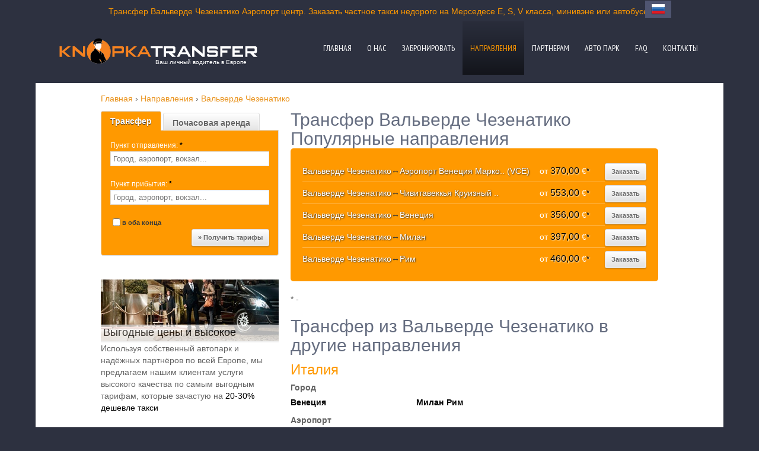

--- FILE ---
content_type: text/html; charset=UTF-8
request_url: https://www.knopkatransfer.com/ru/city/valverde-di-cesenatico.html
body_size: 113659
content:
<!DOCTYPE html><html lang="ru"><head><title>Вальверде Чезенатико Аэропорт Трансфер | Выгодные цены | Авто - эконом, микроавтобус, автобус</title><meta http-equiv="Content-type" content="text/html;charset=UTF-8" /><meta name="keywords" content="трансфер аэропорт Вальверде Чезенатико, эконом-такси Вальверде Чезенатико, трансфер Вальверде Чезенатико по низким ценам, такси Вальверде Чезенатико аэропорт, микроавтобус Вальверде Чезенатико с водителем, Вальверде Чезенатико заказать трансфер" /><meta name="description" content="Трансфер Вальверде Чезенатико в центр города, гостиницу или морской порт. Сколько стоит такси - цены. Как добраться до центра города." /><meta name="author" content="KnopkaTransfer.com"><meta property="og:type" content="website" /><meta property="og:url" content="https://www.knopkatransfer.com/ru/city/valverde-di-cesenatico.html" /><meta property="og:title" content="Вальверде Чезенатико Аэропорт Трансфер | Выгодные цены | Авто - эконом, микроавтобус, автобус" /><meta property="og:description" content="Трансфер Вальверде Чезенатико в центр города, гостиницу или морской порт. Сколько стоит такси - цены. Как добраться до центра города." /><meta property="og:image" content="https://www.knopkatransfer.com/images/social/knopkatransfer.com_04.jpg" /><link rel="alternate" hreflang="x-default" href="https://www.knopkatransfer.com/city/valverde-di-cesenatico.html"><link rel="alternate" hreflang="ru" href="https://www.knopkatransfer.com/ru/city/valverde-di-cesenatico.html"><link rel="alternate" hreflang="es" href="https://www.knopkatransfer.com/es/city/valverde-di-cesenatico.html"><link rel="alternate" hreflang="fr" href="https://www.knopkatransfer.com/fr/city/valverde-di-cesenatico.html"><link rel="alternate" hreflang="it" href="https://www.knopkatransfer.com/it/city/valverde-di-cesenatico.html"><link rel="alternate" hreflang="de" href="https://www.knopkatransfer.com/de/city/valverde-di-cesenatico.html"><link rel="alternate" hreflang="pt" href="https://www.knopkatransfer.com/pt/city/valverde-di-cesenatico.html"><link rel="alternate" hreflang="ar" href="https://www.knopkatransfer.com/ar/city/valverde-di-cesenatico.html"><link rel="alternate" hreflang="el" href="https://www.knopkatransfer.com/el/city/valverde-di-cesenatico.html"><link rel="alternate" hreflang="pl" href="https://www.knopkatransfer.com/pl/city/valverde-di-cesenatico.html"><link rel="alternate" hreflang="ro" href="https://www.knopkatransfer.com/ro/city/valverde-di-cesenatico.html"><link rel="alternate" hreflang="tr" href="https://www.knopkatransfer.com/tr/city/valverde-di-cesenatico.html"><link rel="alternate" hreflang="zh" href="https://www.knopkatransfer.com/zh/city/valverde-di-cesenatico.html"><script type="application/ld+json"> { "@context" : "http://schema.org", "@type" : "Organization", "name" : "KnopkaTransfer.com", "url" : "https://www.knopkatransfer.com", "logo": "https://www.knopkatransfer.com/images/logo_02_7.png", "sameAs" : [ "https://www.facebook.com/knopkatransfer", "https://twitter.com/knopkatransfer",  "https://www.instagram.com/knopkatransfer_eu" ], "review": { "@type": "Rating", "reviewRating": { "@type": "Rating", "ratingValue": "4.8", "bestRating": "5",   "ratingCount": "26" } }, "contactPoint": [ {  "@type": "ContactPoint",  "telephone": "+39-02-94751669",  "contactType": "customer service",  "contactOption": "TollFree",  "availableLanguage": [   "Italian"  ]  },{  "@type": "ContactPoint",  "telephone": "+44-2035-142518",  "contactType": "customer service",  "contactOption": "TollFree",  "availableLanguage": [   "English"  ]  },{  "@type": "ContactPoint",  "telephone": "+33-182-880384",  "contactType": "customer service",  "contactOption": "TollFree",  "availableLanguage": [   "French"  ]  },{  "@type": "ContactPoint",  "telephone": "+7-499-7030486",  "contactType": "customer service",  "contactOption": "TollFree",  "availableLanguage": [   "Russian"  ]  } ] }  </script><link rel="canonical" href="https://www.knopkatransfer.com/ru/city/valverde-di-cesenatico.html" /><link rel="icon" href="https://www.knopkatransfer.com/favicon.ico" type="image/x-icon"><link rel="shortcut icon" href="https://www.knopkatransfer.com/favicon.ico" type="image/x-icon" /><style> /* 17-12-2023 add FAQ */@import url(https://www.knopkatransfer.com/css/reset.css);@import url(https://www.knopkatransfer.com/css/pro_pages_style.min.css);@import url(https://www.knopkatransfer.com/css/grid.css);@import url(https://www.knopkatransfer.com/css/superfish.min.css);@import url(https://fonts.googleapis.com/css?family=PT+Sans+Narrow&subset=cyrillic-ext,latin,latin-ext,cyrillic&display=swap);.container_12,.main,.relative,.wrapper,body,h1,h2,h3,h4,h5,h6{position:relative}#contact-form-main fieldset,.clear,.d-block,.extra-wrap,h3 span{display:block}.banner,.title-1{font-family:Oswald,sans-serif}.banner,.date-1,a.yellow_link{font-weight:700}.language_menu li>div a:hover,.link-2,.mail-1:hover,.privacy a:hover,a.contOrg:hover,a:hover,div#keywords_list>ul.pro_list1>li:hover{text-decoration:underline}aside,footer{background:url(//www.knopkatransfer.com/images/tail-main.gif)}.banner,.text-t{text-transform:uppercase}.content_header>h1,h2,h4{text-transform:none}.border_shadow:hover img,img.yellow_bord:hover{border-bottom:2px solid #f90}.language_menu .italic,.quote-1{font-style:italic}body{font:14px/20px Arial,Helvetica,sans-serif;color:#636363;min-width:1180px;background:#2d3140}body,html{height:100%}img{border:0}.main{margin:0 auto;width:940px}.clear,.wrapper{width:100%;overflow:hidden}h1,h2,h3,h4,h5,h6{color:#656d80;font-weight:300}h1{font-size:32px;line-height:34px}h2{font-size:30px;line-height:32px}h3,h4{font-size:24px;line-height:26px}h3 span{padding-top:4px}h4{padding-bottom:12px}h5{font-size:18px;line-height:20px;padding-bottom:18px}.policy p,dl.address,dl.address dt,img.pB20,p{padding-bottom:20px}h6{font-size:13px;line-height:16px}a{text-decoration:none;cursor:pointer}a.yellow_link{color:#f90}.form_search_tarif span.redstar,.language_menu li:hover div a,.language_menu li:hover div a:hover,a.yellow_link:hover{color:#000}a:focus{outline:0}.clear{clear:both;line-height:0;font-size:0;height:0;margin:0;padding:0}.extra-wrap{overflow:hidden}.p0{padding-bottom:0!important}.p01{padding-top:0!important}.p{padding-top:1px}.p1{padding-top:2px}.p2{padding-top:3px}.box-service p,.p3{padding-top:4px}.p4,div#country_list>table>tbody>tr.city_type>td{padding-top:5px}.p5{padding-top:6px}.p6,.soc-2{padding-top:7px}#carousel,.p7{padding-top:8px}.p8{padding-top:9px}.p9,.pt_10{padding-top:10px}.p10{padding-top:11px}.p11{padding-top:12px}.p12{padding-top:13px}.p13{padding-top:14px}.p14,.pt_15{padding-top:15px}.p15{padding-top:18px}.p16{padding-top:22px}.p17{padding-top:24px}.p18{padding-top:25px}.p19{padding-top:26px}.p20{padding-top:32px}.p21{padding-top:38px}.padd-1{padding-top:56px}.padd-2{padding-top:44px}.padd-3{padding-top:60px}.m0{margin:0!important}.m1{margin-top:-1px}.banner span,.m2{margin-top:-2px}.m3{margin-top:-3px}.m4{margin-top:-4px}.m5{margin-top:-5px}.m6{margin-top:-8px}.m7{margin-top:-10px}.f_left,.fleft{float:left}.f_right,.fright,div#footer_contacts>div>span{float:right}.alignright,td.see_more{text-align:right}#aToolTip,#button_reviews,.aligncenter,.content_header>h1,.language_menu li,td.fcenter,td.price,td.price>span{text-align:center}.overflow{overflow:hidden}.slider,.slider-1{overflow:visible!important;position:relative}.line-h{line-height:20px}.color-1{color:#2c2a33!important}.color-2{color:#5e5e5e!important}.d-in-block{display:inline-block}.banner span,.logo,.logo a{display:block}.z1,ul.pro_tabs-nav{z-index:1}.z2{z-index:2}.z3{z-index:3}.box-main{margin:0 auto;width:1160px;padding:0}.img-indent{float:left;margin:0 10px 0 0}.img-indent-r{float:right;margin:19px 25px 0 20px}.img-indent1{float:left;margin:3px 19px 0 0}.img-indent2{float:left;margin:3px 22px 0 0}.img-indent3{margin:5px 16px 0 0;float:left}.img-indent4{margin:0 21px 0 0;float:left}.logo{z-index:10;float:left;width:270px;height:47px;padding:28px 0 0 110px}#slider,#slider-1,.slider,.slider .pic img,.slider-1,.slider-1 .pic img{width:1160px!important}.logo a{background:url(//www.knopkatransfer.com/images/logo_02_7.png) no-repeat;width:417px;height:51px;text-indent:-5000px;position:relative;left:-70px}.box-slider{background:url(//www.knopkatransfer.com/images/tail-1.gif) 0 bottom repeat-x #fff}span.slogan{font-size:10px;color:#fff;margin-left:55px;position:relative;top:-20px;left:37px}#slider-1{height:740px;position:relative;overflow:hidden}.slider-1{height:550px}.slider-1 .pic img{height:550px!important}#slider{height:639px;position:relative;overflow:hidden}.slider{height:250px}.slider .pic img{height:250px!important}.close-menu,.hidden-lg,.items,.pro_icons.pro_small.pdh,div#country_list>table>tbody>tr>td.dCity_hide{display:none}.banner{position:absolute;top:250px;left:145px;width:960px;height:151px;overflow:hidden;font-size:70px;line-height:72px;color:#464c5c;letter-spacing:-1px;background:url(//www.knopkatransfer.com/images/tail-banner.gif) 0 233px repeat-x}.banner .overflow{padding-top:251px}.banner strong{float:left;display:block;width:454px;height:420px;margin-right:-10px}.banner .img-b1{background:url(//www.knopkatransfer.com/images/banner-img1.png) no-repeat}.banner .img-b2{background:url(//www.knopkatransfer.com/images/banner-img2.png) no-repeat}.banner .img-b3{background:url(//www.knopkatransfer.com/images/banner-img3.png) no-repeat}#page1 div#content,#page1 section#content,#page9 div#content,#page9 section#content{padding:26px 0 40px}#page3 div#content,#page3 section#content,#page4 div#content,#page4 section#content,#page7 div#content,#page7 section#content,#page8 div#content,#page8 section#content{padding:6px 0 40px}#page6 div#content,#page6 section#content{padding:76px 0 40px}div#content,section#content{padding:6px 0 22px;background:#fff;position:relative}.inner-1{padding:0 30px 0 0}#index_info>a,.inner-2{padding-right:20px}.inner-3{padding-left:34px}.box-reservation{border-top:1px solid #dfdfdf;padding:26px 0 37px}.border-horiz,.border-horiz-1{background:#e3e3e3;height:1px;width:100%;margin:34px 0}.border-horiz-1{margin:24px 0 34px}.title-1{font-size:60px;line-height:62px;color:#656d80;padding-bottom:21px}.box-quote{background:url(//www.knopkatransfer.com/images/tail-quote.gif) repeat-x #9eabb2;padding:21px 20px 22px;border-radius:22px;-moz-border-radius:22px;-webkit-border-radius:22px}.quote-1{font-size:12px;color:#fff;padding:0 0 7px;background:0 0}.date-1,.date-7{width:44px;padding-top:2px;float:left;margin-right:5px}.box-quote strong{color:#fff;font-size:12px;line-height:16px}.date-1{color:#656d80;font-size:14px;line-height:16px}.date-7{color:#f90;font-size:20px;line-height:26px;font-weight:700}.box-team a,.txt-1{line-height:20px;color:#656d80;font-size:14px;font-weight:700}.border-bottom,.tweet{padding-top:16px}.box-team{float:left;width:219px;margin-right:21px}figure>img{max-width:95%}.box-team figure{padding-bottom:14px}.box-team.a,div#city_list>div>ul.last{margin-right:0}.carousel li,div#city_list>div>ul,div#city_list>div>ul.full_list{margin-right:20px;float:left;overflow:hidden}.box-team a{display:inline-block;margin-bottom:6px}.box-service a:hover,.box-team a:hover,.link-2:hover{color:#0dd1fb;text-decoration:none}.box-rate{padding-bottom:4px}.box-rate .passenger_bags{overflow:hidden;margin-bottom:14px}.box-rate .passenger_bags span{float:left;width:100px}.box-rate .passenger_bags em{font-weight:400;color:#636363;font-size:20px;line-height:24px;margin-left:6px;font-style:normal}.box-rate figure,div.fleet_figure{padding-bottom:8px}.box-rate h4{padding-bottom:10px}.box-rate p{padding-bottom:18px}.box-service figure,div.figure_box_service{padding-bottom:16px}.box-service a{color:#656d80;font-size:14px;line-height:18px;font-weight:700;display:inline-block}#reservation_form>div.txt-1.p2{padding:5px 0 0 14px;color:#eee}#reservation_form>h3{padding:10px 0 0 14px;color:#555;text-shadow:0 1px #eee}#carousel{position:relative}.carousel{overflow:hidden;height:185px;width:940px!important}.carousel li{display:block;width:220px;height:205px;position:relative}.carousel li a img{width:220px;height:140px;opacity:1;-webkit-transition:.3s;-moz-transition:.3s;-o-transition:.3s;transition:.3s}.carousel li a:hover img{opacity:.7}.carousel li span{display:block;color:#656d80;font-size:14px;line-height:18px;font-weight:700;padding-top:16px}.button,.link-1,.link-2,.list-1 li a,.logo-aside a,.mail-1,.map,.soc-2 li a,dl.address dd span{display:inline-block}#carousel .next,#carousel .prev{position:absolute;top:-48px;width:31px;height:31px;display:block;right:0}#carousel .prev{right:36px;background:url(//www.knopkatransfer.com/images/prev-1.png) no-repeat}#carousel .next{background:url(//www.knopkatransfer.com/images/next-1.png) no-repeat}#carousel .car-button:hover{background-position:0 bottom}div#carousel>div>ul>li>span>em{display:block;font-size:10px;line-height:13px;color:#8c8c8c;margin-top:1px}aside{padding:44px 0 10px}aside h6{color:#fff;font-size:14px;line-height:18px}.border-bottom{border-bottom:1px solid #696b72;height:1px;width:100%}.logo-aside a{background:url(//www.knopkatransfer.com/images/logo-aside.png) no-repeat;width:198px;height:47px}.soc-2 li{padding:0 0 3px 44px}.soc-2 li.icon1{background:url(//www.knopkatransfer.com/images/social_icons/facebook.png) no-repeat}.soc-2 li.icon2{background:url(//www.knopkatransfer.com/images/social_icons/twitter.png) no-repeat}.soc-2 li.icon3{background:url(//www.knopkatransfer.com/images/social_icons/pinterest.png) no-repeat}.soc-2 li.icon4{background:url(//www.knopkatransfer.com/images/social_icons/googleplus.png) no-repeat}.soc-2 li.icon9{background:url(//www.knopkatransfer.com/images/social_icons/blog.png) no-repeat}.soc-2 li a{color:#b4b4b4;margin-top:7px;font-size:12px}.soc-2 li a:hover{color:#fff;text-decoration:none}.tweet .tweet_list li{margin-bottom:18px;overflow:hidden;color:#c6cacd;line-height:20px;font-size:12px}.tweet .tweet_list li a{color:#fff;font-weight:700}.tweet .tweet_list li a:hover{color:#3c9edc;text-decoration:none}.language_menu li:hover a.clanguage,.tweet .loading,td.price span em{color:#fff}.link-1{font-size:11px;line-height:14px;color:#3c9edc;padding-right:20px;background:url(//www.knopkatransfer.com/images/marker-1.png) right 5px no-repeat}.link-1:hover{color:#636363;text-decoration:none;background-position:right -20px}.link-2{font-size:14px;line-height:20px;color:#636363}.button,.button:hover,.language_menu li a,.list-1 li a,.list-1 li a:hover,.mail-1,.privacy a,.pro_next:hover,.pro_prev:hover,a.ktt_href:hover,div#keywords_list>ul.pro_list1>li,div.direction_from_to>a:hover,ol.breadcrumb li a{text-decoration:none}.button{color:#4f5159;font-size:11px;line-height:16px;background:url(//www.knopkatransfer.com/images/tail-button.gif) repeat-x #73797c;padding:7px 11px 7px 10px;border-radius:6px;-moz-border-radius:6px;-webkit-border-radius:4px;-webkit-border-radius:6px;box-shadow:0 1px 1px #404248;-moz-box-shadow:0 1px 1px #404248;-webkit-box-shadow:0 1px 1px #404248;margin-bottom:2px;font-weight:700;-webkit-transition:.3s;-moz-transition:.3s;-o-transition:.3s;transition:.3s}.list-1 li a,.mail-1,dl.address dd,dl.address dt{color:#636363;font-size:14px}.list-1 li,.mail-1,dl.address dd,dl.address dt{line-height:20px}.button:hover{background-position:0 bottom;color:#fff}.list-1 li{display:block;padding:0 0 0 18px;background:url(//www.knopkatransfer.com/images/marker-2.png) 0 6px no-repeat;margin-bottom:11px}.list-1 li a{position:relative}.list-1 li a:hover{color:#0dd1fb}.map{margin-top:5px}.map iframe{height:350px;overflow:hidden;width:459px;background:0 0}.mail-1{font-style:normal}dl.address dd{font-weight:400}dl.address dd span{width:145px}.policy{margin:16px 0 11px}.policy strong{display:block;color:#373737}.privacy,.privacy a{font-size:12px;color:#c6cacd}#contact-form-main{display:block;position:relative;margin:9px 0 0;padding:0}#contact-form-main label{display:block;position:relative;min-height:40px}#contact-form-main.label{display:block;overflow:hidden}#contact-form-main label.message{height:auto;margin:0}#contact-form-main .message .label{width:auto}#contact-form-main input,#contact-form-main textarea{font-family:Arial,Helvetica,sans-serif;color:#c6cacd;font-size:12px;margin:0;outline:0;resize:none;position:relative;-webkit-background-clip:padding-box;border:none;box-shadow:none;border-radius:6px;background:#43454b;padding:7px 9px;line-height:18px;width:202px;-moz-border-radius:6px;-webkit-border-radius:6px}#contact-form-main input{height:16px}#contact-form-main textarea{height:36px;overflow:auto;background:#43454b}#contact-form-main .empty,#contact-form-main .error{display:none;color:#fff;font-size:11px;line-height:18px;position:relative;padding:4px 0;width:215px}#contact-form-main label.message .empty,#contact-form-main label.message .error{position:relative;width:100%;left:0;top:0;text-align:left}#contact-form-main .success{display:none;font-size:13px;line-height:18px;padding:0;top:-17px;left:1px;position:absolute;color:#fff;background:0 0!important;border:none;box-shadow:none;-pie-background:none}#contact-form-main .btns{position:relative;bottom:0;right:0;left:auto;text-align:right;padding-top:8px}#contact-form-main .btns a{margin-left:6px;cursor:pointer;box-shadow:0 1px 1px #424242;-moz-box-shadow:0 1px 1px #424242;-webkit-box-shadow:0 1px 1px #424242}footer{padding:28px 0 30px}.privacy{line-height:14px;float:right}.privacy span{display:inline-block;background:url(//www.knopkatransfer.com/images/border-privacy.gif) right 3px no-repeat;padding-right:10px;margin-right:6px}.privacy a{line-height:14px}div.company_descr{padding-top:16px;color:#ccc}.pro_next,.pro_prev{padding:5px 5px 15px;font-size:50px;position:absolute;bottom:50%;margin-bottom:-36px;width:35px;color:#fff;display:inline-block;line-height:100%}.pro_next{right:10px}.pro_prev{left:10px}#reservation_form>div.reservation_form_content{background-color:#f90;-webkit-border-bottom-right-radius:4px;-webkit-border-bottom-left-radius:4px;-moz-border-radius-bottomright:4px;-moz-border-radius-bottomleft:4px;border-bottom-right-radius:4px;border-bottom-left-radius:4px}div#reservation_form.pro_tabs-horz-top>ul.pro_tabs-nav>li>a.current{background-color:#f90;color:#fff;box-shadow:none;text-shadow:0 1px 1px #333}div#keywords_list>ul.pro_list1>li{color:#000;font-size:12px}div#keywords_list>ul.list_inline>li{text-decoration:none;display:inline}.keywords_text{color:#9a9a9a;font-size:12px}div#city_list,div#country_list{margin-bottom:10px}div#city_list>div.city_group{display:inline-block;border-bottom:1px solid #eee;padding-bottom:10px;margin-bottom:10px}div#city_list>div.city_group.last{border:none;padding:0}div#city_list>div>ul{width:103px}div#city_list>div>ul.full_list{width:133px}div#city_list>div>ul>li>h3,div#city_list>div>ul>li>h3>a,div#city_list>div>ul>li>h4,div#city_list>div>ul>li>h4>a{color:#f90;font-size:19px;line-height:16px}div#city_list>div>ul>li>a,div#country_list>table>tbody>tr>td>a{color:#2f2f2f}div#country_list>table>tbody>tr>td{padding:0 5px 5px 0}div#country_list>table>tbody>tr>td>h4{color:#f90;margin:12px 0 2px;padding:0}.fleet>div>h4,div#clients_list>h3,div#country_list>table>tbody>tr>td>h4>a{color:#f90}div#country_list>table>tbody>tr>td>a.city_one.start_point_1{font-size:14px;font-weight:700;color:#000}div.arrow_all{background-color:#f90;border-radius:5px;margin:20px 0;overflow:hidden;padding:20px 10px}div.arrow_all>div.arrow_block{width:175px;float:left;text-align:center;padding:0 10px}div.arrow_all>div.arrow_block.center_block{border-left:1px solid #333;border-right:1px solid #333}div.arrow_all>div.arrow_block>h3{font:700 11px/20px Arial,Helvetica,sans-serif;color:#fff;text-shadow:0 0 3px #707070;text-transform:uppercase}#index_info{display:block;margin-bottom:20px}#index_info>a.last{padding-right:0}div.box-quote-my{margin:20px}div.left_col_banner{margin:20px 0 0}div.left_col_banner>img{width:300px}img.yellow_bord{border-bottom:2px solid #ccc}img.company_ceo_foto{float:left;padding:0 7px 7px 0}img.floatLeft{float:left;margin:0 10px 15px 0}img.floatRight{float:right;margin:0 0 15px 10px}div.destination_tarif,div.popular_destinations{background-color:#f90;border-radius:5px;margin:0 0 20px;overflow:hidden;padding:20px}#tarif_direction>tbody>tr.chetnoe:hover,#tarif_direction>tbody>tr:hover,div.popular_destinations.light{background-color:#ffc062}#tarif_direction>tbody>tr.nobg:hover,div#affiliate_d{background-color:#f90}.border_buttom_yellow{border-bottom:1px solid #ffc062}div.direction_from_to>span.directio_name{color:#fff;text-shadow:1px 1px 2px #333}div.popular_destinations>ul>li>div{float:left;line-height:36px;color:#fff}div.direction_from_to{width:400px;overflow:hidden}div.direction_from_to>a{font-size:13px;color:#fff}div.direction_from_to>span{font-style:normal;color:#333;text-shadow:none;font-size:14px}div.direction_price{width:110px}div.order_button{width:70px;float:right}div.direction_price>b{font-size:16px;color:#000;font-weight:500;text-shadow:1px 1px 2px #fff}td.auto>a,td.price{color:#fff;text-shadow:1px 1px 2px #333;overflow:hidden}table#tarif_direction>tbody>tr.chetnoe{background-color:#ffae35}div.city_group.last>ul>li.empty_li{padding-top:23px}.citys_detail_desc{padding-top:5px;margin-bottom:0}#tarif_direction{width:100%;color:#313131}#tarif_direction>tbody>tr>td{height:36px;line-height:36px}td.auto{padding-left:4px}td.auto>a{width:370px;font-size:15px}td.price{font-size:16px}td.price>span{color:#000;font-size:10px;text-shadow:none;overflow:hidden}td.order{float:right;padding-right:5px}.content_header{margin:0 auto;padding:2px 0 0;width:1160px}.content_header>h1{font-size:1em;color:#f90}.form_search_tarif{font-family:Arial,Helvetica,sans-serif;font-size:1em;color:#3a3a38}.form_search_tarif>div>div>input.form_input,.form_search_tarif>div>div>select.form_select{background:#fff;width:258px;padding:4px;border:1px solid #e2e2e2}.form_search_tarif>div.one_fild{padding-bottom:0}.form_search_tarif .form_input.error{background-color:#fdd;border:1px solid #ff8484}.form_search_tarif label{color:#fff;font-size:12px;width:260px}.form_search_tarif #both_ways_date_from,.form_search_tarif #date_from,.form_search_tarif #date_from_2,.form_search_tarif #duration_2{width:90px;margin-right:5px}.form_search_tarif #both_ways_time_from,.form_search_tarif #time_from,.form_search_tarif #time_from_2{width:55px;margin-right:5px}.form_search_tarif img.ui-datepicker-trigger{margin-right:23px;cursor:pointer}.form_search_tarif div.one_fild{display:block;padding-bottom:10px;margin-bottom:10px}.form_search_tarif label.error{color:#c00;font-size:10px;float:left;display:block;height:15px;padding:1px}button.ui-timepicker-trigger{display:inline-block;background:url(//www.knopkatransfer.com/images/icons/clock-01.png);margin:0;border:0;width:32px;height:32px;cursor:pointer}.form_search_tarif div.btn-form{float:right;display:inline-block}.form_search_tarif b.small,.text_small{font-size:11px}img.car_fleet_img{width:265px;height:150px;overflow:hidden}p.car_fleet_auto_list{font-size:11px;color:#000}.pt_20{padding-top:20px}.border_shadow img{border-bottom:2px solid #eee}.border_shadow:hover img{color:#1b1b1b}.pro_icons.pro_small{opacity:.2}.pro_icons.pro_small a{background-image:url(//www.knopkatransfer.com/images/icons/csg-4f3bc7207ae9d.png);display:inline-block;width:30px!important;height:30px!important;position:relative;margin:0 5px 0 0}.pro_icons.pro_small a.dir_type_1{background-position:-680px -315px}.pro_icons.pro_small a.dir_type_2{background-position:-1835px 7px}.pro_icons.pro_small a.dir_type_3{background-position:-605px -370px}.pro_icons.pro_small a.dir_type_4{background-position:-580px -315px}.pro_icons.pro_small a.dir_type_5{background-position:-1000px 7px}.pro_icons.pro_small a.dir_type_6{background-position:-1845px -207px}.pro_icons.pro_small a.dir_type_7{background-position:-1845px -152px}.pro_icons.pro_small a.dir_type_8{background-position:-294px -315px}.pro_icons.pro_small.black_ico,ul.top-bar-cell-whatsapp-h1>li>span:hover{opacity:1}.pro_icons.pro_small.black_ico a{margin:0}.pro_icons.pro_small a.qta_pasenger{background-position:-1147px 7px}.pro_icons.pro_small a.qta_bags{background-position:-1827px -315px}#aToolTip{position:absolute;display:none;background:#646363;font-size:12px;padding:5px 18px;color:#fff;z-index:99;border-radius:3px;box-shadow:2px 2px 4px rgba(0,0,0,.5)}#aToolTip .aToolTipContent{position:relative;margin:0;padding:0}a#aToolTipCloseBtn{display:block;height:8px;width:8px;background:url(//www.knopkatransfer.com/images/icons/glyphicons_207_remove_2.png) no-repeat;overflow:hidden;text-indent:-9999px;outline:0;position:absolute;top:0;right:-14px}.pro_tooltips-pad span{display:block;padding-bottom:20px;position:relative;overflow:hidden}.pro_tooltips-pad strong{display:block;float:left;width:125px}.pro_tooltips-pad .pro_small-box-code{float:left;margin-top:3px}div.left_col_banner>div{margin:0;padding:0}div.left_col_banner>div.white_box{top:-30px;width:300px;height:30px;overflow:hidden;position:relative;background-color:#fff;opacity:.7;margin:0;padding:0}div.left_col_banner>div.white_box>h4{margin-left:4px;font-size:18px;color:#000}div.info_content{top:-30px;position:relative}div.info_content>b{font-weight:400;color:#000}.text_dark{color:#333}#button_reviews{width:300px}img.contact_email{margin-top:3px}img.contact_email_2{margin:3px 0 0 3px}div#footer_contacts{color:#fff;margin-top:15px;width:215px}div#footer_contacts>div>b{color:#000;font-weight:400}span.car_list_details{position:absolute;width:auto;background-color:#666;margin:32px 0 0 32px;padding:0 7px;height:auto;border-radius:4px;-moz-border-radius:4px;-webkit-border-radius:4px;color:#fff;font-size:12px;display:none}img.icon1_f,img.icon2_f{height:22px;vertical-align:middle}div.counter{margin-top:20px}.term_and_conditions>div>h3{font-size:20px;color:#000}.term_and_conditions>div>h4{font-size:16px;font-weight:700;color:#333}div.main>div.languages{width:450px;overflow:hidden;float:left;margin-top:-5px}div.main>div.privacy{width:450px;text-align:right}#language_select_box{position:relative;top:-110px;left:1018px;width:150px}#language_menu{list-style:none;margin:35px auto 0;float:right;width:150px}.language_menu{height:45px;list-style:none;padding:0 10px}.language_menu li{float:left;display:block;position:relative;border:none;background-color:#4f5571}.language_menu li a{color:#000;display:block;outline:0;padding:2px 10px;line-height:25px}.language_menu li a.clanguage{color:#9ba2b9}.language_menu li:hover a{color:#161616}.language_menu li>div a{padding:0 0 0 14px;border-bottom:none}.dropdown-1column,.dropdown-2columns,.dropdown-3columns,.dropdown-4columns,.dropdown-5columns{margin:-1px auto 0 -50px;float:left;position:absolute;text-align:left;padding:10px 5px;border:1px solid #dedede;background:#fff;z-index:999;display:none}.dropdown-1column{width:130px;margin:-1px auto 0}.dropdown-2columns{width:400px}.dropdown-3columns{width:400px;left:-230px}.dropdown-4columns{width:640px}.dropdown-5columns{width:810px}.col-1,.col-2,.col-3,.col-4,.col-5{display:inline;float:left;position:relative;margin-left:5px;margin-right:5px}.col-1{width:120px}.col-2{width:280px}.col-3{width:470px}.col-4{width:560px}.col-5{width:800px}.language_menu,div.dropdown{font-size:12px}.language_menu h2,.language_menu h3,.language_menu p,.language_menu ul li{line-height:21px;text-align:left}.language_menu p{line-height:18px;margin:0 0 10px}.language_menu .strong{font-weight:700}.language_menu li .blackbox{background-color:#333;color:#fff;padding:4px 6px}.language_menu li ul{list-style:none;padding:0;margin:0 0 12px}.language_menu li ul li{font-size:12px;line-height:24px;position:relative;text-shadow:1px 1px 1px #fff;padding:0;margin:0;float:none;text-align:left;width:130px}.language_menu li ul li:hover{background:0 0;border:none;padding:0;margin:0}.language_menu li .grisbox li{border:1px solid #000;margin:0 0 4px;padding:4px 6px;width:116px}.language_menu li .grisbox li:hover{background:#fff;border:1px solid #877956;padding:4px 6px;margin:0 0 4px}.language_menu .imgclass{float:left;margin-right:5px}.language_menu .text{width:230px}span#invalid-date_from.modal_msg>label.error{color:red;width:300px;left:auto!important;top:auto!important;font-size:small;padding:3px;position:absolute;border:1px solid red;background-color:#fff;border-radius:2px}div#clients_list>ul{list-style-type:none;width:100%;display:table;table-layout:fixed}div#clients_list>ul>li{display:table-cell;width:33%}div#clients_list>ul>li>img,div#clients_list>ul>li>img:hover{border:none}table.see_rates_from{width:600px;margin-bottom:10px}table.see_rates_from>tbody>tr>td{height:40px}table.see_rates_from>tbody>tr>td.type_a{padding:15px 0}table.see_rates_from>tbody>tr>td.type_b{padding:15px 15px 15px 0}table.see_rates_from>tbody>tr>td.type_c{padding:15px 0 15px 15px}table.see_rates_from>tbody>tr>td.type_d{padding:15px}table.see_rates_from>tbody>tr>td.type_e{padding:0 15px 15px 0}table.see_rates_from>tbody>tr>td.type_f{padding:0 0 15px 15px}table.see_rates_from>tbody>tr>td.type_g{padding:0 15px 15px}table.see_rates_from>tbody>tr>td>a{color:#8a5102;white-space:normal;line-height:20px}table.see_rates_from>tbody>tr>td>a:hover{color:#b06602}table.see_rates_from>tbody>tr>td>a.my_n_23{height:100%;width:100%;font-size:95%}table.see_rates_from>tbody>tr>td>a.my_n_24{height:100%;width:100%;font-size:90%}ol.breadcrumb{padding:10px 16px 10px 10px;list-style:none}ol.breadcrumb li{display:inline;font-size:14px}ol.breadcrumb li a{color:#e9921b}ol.breadcrumb li a:hover{color:#333;text-decoration:underline}a.contOrg,a.ktt_href{color:#e9921b}a.ktt_href:hover{color:#000}li.cl_12{line-height:27px}img.icon1_f{width:19px}img.icon2_f{width:22px}div.social_button{padding:5px 0;float:right}h3.mb20{margin-bottom:20px;color:#0075a7}div.shoping_tours_bg{margin:30px 0 15px}h3.b3{padding-bottom:10px;margin-bottom:20px;color:#333;border-bottom:1px solid #d9d9d9}ul.ulCLi{list-style-type:square}ul.ulCLi>li{margin:0 0 10px 20px}ul.ulCLi>li>a{font-size:16px;color:#0075a7}.round-top{border-radius:5px 5px 0 0}div.round-bottom.bg_gray{border-radius:0 0 5px 5px;background-color:#e5e5e5;padding:15px 15px 5px 20px}div.cSeaL{margin:0 0 15px}div.cSeaL>a{font-size:16px;color:#333}td.tb20p{padding:20px 0}div.small_bold_text{font-size:11px;font-weight:700;color:#000}span.promo_code{font-size:12px;line-height:24px}span.terms_of_use{font-size:12px;color:#000;line-height:22px;text-transform:uppercase}span.terms_of_use>a{color:#fff;text-decoration:underline}div#country_list>table>tbody>tr>td.see_more>a:hover,span.terms_of_use>a:hover{color:#f9da99}div#country_list>table>tbody>tr>td.see_more>a{color:#ff8000;text-decoration:underline}div.pro_banner>p>b>a{color:#0e9de2}div.pro_banner>p>b>a:hover{color:#0c84be}h4.address{width:150px;display:inline-block;float:left}div#affiliate_d{padding:15px 25px;color:#000}div#affiliate_d>span{display:block;line-height:24px}div#affiliate_d>span>strong{font-size:1.5em;padding-right:20px}#contact-form label.aff{font-size:14px}ul.top-bar-cell-whatsapp-h1>li{display:inline-block;padding:0 0 0 20px}ul.faq-list,ul.faq-list li,ul.faq-list li div.answer,ul.faq-list li div.answer p{position:relative;display:block}ul.top-bar-cell-whatsapp-h1>li.li-first{padding:6px 20px 0}ul.top-bar-cell-whatsapp-h1>li>h1{font-size:1.2em}ul.top-bar-cell-whatsapp-h1>li>span{color:#fff;opacity:.7;font-size:1.2em;vertical-align:middle}img.telsvg{vertical-align:middle;width:16px}ul.faq-list,ul.faq-list li,ul.faq-list li h4{width:100%;height:auto}h3.h3Blog{padding-left:10px}h4.blogTitle>a{color:#333;font-size:.8em}ul.faq-list{padding:20px 0;margin:0;list-style:none}ul.faq-list li{background-color:#fff;padding:20px 0 0 20px;margin:0 auto 5px 0;cursor:pointer}ul.faq-list li.active span{transform:rotate(45deg)}ul.faq-list li div.answer p b{font-weight:600;color:#000;font-size:16px}ul.faq-list li h4{padding:0;margin:0;font-size:20px;letter-spacing:.01em;cursor:pointer;display:inline;color:#f90}ul.faq-list li span{float:right;top:-5px;padding:5px 10px;color:#666;font-size:48px}ul.faq-list li div.answer{width:100%;height:auto;margin:0;padding:0;cursor:pointer}ul.faq-list li div.answer p{font-weight:300;padding:10px 0 0;cursor:pointer;line-height:150%;margin:0 0 15px;font-size:16px;text-align:left;color:#333}@media only screen and (max-width :1200px){body{min-width:100%}.content_header{width:100%}.box-main{max-width:100%}#language_select_box{position:relative;top:-108px;left:844px;width:150px}.sf-menu>li>a{padding:38px 10px 39px}.container_12{width:960px}}@media only screen and (max-width :992px){.border_shadow img,.logo a{max-width:100%}.about_grit,.box-rate,.left_col_banner,.logo,.tweet,aside h6,div.main>div.languages{text-align:center}.close-menu,.language_menu,.open-menu{height:30px}.container_12,.container_12 .grid_12,.container_12 .grid_6,.container_12 .grid_8,.main,.round-top,.sf-menu>li,article.grid_4.fleet,table.see_rates_from{width:100%}.hidden-lg{display:block}#pro_slider,.divCell.Cell_5,.hidden-md,nav,span.directio_name.hidden-md{display:none}span.directio_name{display:block;width:100%;line-height:1.3}.popular_destinations ul li{display:flex;justify-content:space-between;align-items:center;border-bottom:1px solid #ffc062}.wrapper,aside .wrapper{justify-content:center}.direction_from_to.border_buttom_yellow,.direction_price.border_buttom_yellow{border-bottom:none}.popular_destinations ul li .order_button{border-bottom:none;padding:0 0 10px}div#country_list td{display:inline-block}img.yellow_bord.floatLeft{float:none;margin:10px auto}div.main>div.languages{width:100%;margin:-5px 0 15px}article.grid_4.border_shadow,div.main>div.privacy{width:100%;text-align:center}footer{padding:28px 10px 30px}.tweet iframe{width:auto}.wrapper{width:100%;display:flex;flex-wrap:wrap}.box-service,.inner-1 .p7,.main h3{padding:0 10px}.logo a{left:0;background-position:center;width:280px;background-size:contain}.logo{padding:0 0 20px;width:270px;margin:0 auto;float:none}span.slogan{top:-17px;left:36px}.main .p2{padding:3px 10px 20px}nav{position:fixed;top:0;background-color:#2d3140;height:100%;z-index:99;width:100%;padding:50px 0}.close-menu{position:absolute;top:10px;right:10px;width:30px;border:2px solid #fff;border-radius:50%;display:flex;justify-content:center;align-items:center;font-size:25px;color:#fff}.close-menu:hover{color:#f90;border:2px solid #f90}.sf-menu>li>a{padding:15px;font-size:18px}#language_select_box{position:inherit;width:100%;display:flex;justify-content:space-between;align-items:center;margin-bottom:10px;flex-direction:row-reverse}.btn-menu{display:flex;justify-content:flex-end;align-items:center}.open-menu{width:40px;margin-left:10px}.open-menu>div{width:40px;height:2px;background-color:#fff;margin:7px 0}.open-menu:hover>div{background-color:#f90}.content_header{width:100%;padding:10px 0}.content_header>h1{line-height:1.4;padding:0 10px}.box-rate,.inner-1 h3{padding:0 10px 20px}.box-rate .passenger_bags{display:flex;justify-content:center;align-items:center}.box-rate{margin-bottom:20px;border-bottom:2px solid #636363}div.figure_box_service{overflow:hidden}.inner-1{padding:0}ol.breadcrumb{flex-basis:100%}.about_grit{padding:0 10px;width:100%}.inner-1 .wrapper{flex-wrap:nowrap;justify-content:flex-start;padding:0 10px;width:auto}.container_12 .grid_4{margin:0 auto;width:100%}.txt-1{padding:25px 10px 0}p.p9.text_dark.text_small_{padding:10px}.dropdown-3columns{left:auto;right:0;top:30px}.carousel{width:698px!important;margin:0 auto}.pic,div.round-bottom.bg_gray,h2{margin-bottom:20px}div#content{padding:6px 10px 22px}.left_col_banner{padding:0 5px}div.left_col_banner>div.white_box{display:flex;justify-content:center;width:100%}div.arrow_all{display:flex;justify-content:center;align-items:center;flex-wrap:wrap}#pro_slider{height:auto;padding:15px 60px}.pro_banner{position:initial;width:100%}.pic{width:100%!important;background-size:cover!important;background-position:center!important}#page1 div#content{padding:26px 10px 40px}article.grid_4.about_grit .wrapper{flex-direction:column}.div_order_1{order:1}.div_order_2{order:2}}@media only screen and (max-width :768px){.map img{max-width:100%}.dropdown-3columns{width:280px;right:0;left:auto}table.order_form_data{width:100%}table.order_form_data td{display:table-header-group}.carousel{width:460px!important}img.yellow_bord{max-width:100%;display:block;margin:0 auto}div.arrow_all{flex-direction:column}div.arrow_all>div.arrow_block.center_block{border:none;margin:15px 0;border-top:1px solid #333;border-bottom:1px solid #333;padding:20px 0;width:260px}div.left_col_banner>div.white_box{top:-50px}div#clients_list ul{display:flex;justify-content:center;align-items:center}div#clients_list ul li{padding:5px}.hidden-mob{display:none!important}.popular_destinations li span:nth-child(3){display:none}div.direction_from_to{width:340px}.div_order_1{order:1}.div_order_2{order:2}}@media only screen and (max-width :575px){img.company_ceo_foto,img.yellow_bord{max-width:100%;display:block;margin:0 auto}.container_12 .grid_3{width:100%}#contact-form td{padding-bottom:7px;display:table-header-group}.carousel{width:220px!important}li.cl_12{line-height:0}div#city_list>div>ul>li>h3,div#city_list>div>ul>li>h3>a,div#city_list>div>ul>li>h4,div#city_list>div>ul>li>h4>a{margin:20px 0 0}#pro_slider{padding:15px 45px}div.left_col_banner>div.white_box{top:-30px}img.company_ceo_foto{float:none}div.destination_tarif,div.popular_destinations{padding:10px 5px}div.order_button{width:50px}.popular_destinations ul li .order_button{padding:5px 0}div.direction_from_to{width:160px}.div_order_1{order:1}.div_order_2{order:2}}   </style><script>  (function(a,b){function cu(a){return f.isWindow(a)?a:a.nodeType===9?a.defaultView||a.parentWindow:!1}function cr(a){if(!cg[a]){var b=c.body,d=f("<"+a+">").appendTo(b),e=d.css("display");d.remove();if(e==="none"||e===""){ch||(ch=c.createElement("iframe"),ch.frameBorder=ch.width=ch.height=0),b.appendChild(ch);if(!ci||!ch.createElement)ci=(ch.contentWindow||ch.contentDocument).document,ci.write((c.compatMode==="CSS1Compat"?"<!doctype html>":"")+"<html><body>"),ci.close();d=ci.createElement(a),ci.body.appendChild(d),e=f.css(d,"display"),b.removeChild(ch)}cg[a]=e}return cg[a]}function cq(a,b){var c={};f.each(cm.concat.apply([],cm.slice(0,b)),function(){c[this]=a});return c}function cp(){cn=b}function co(){setTimeout(cp,0);return cn=f.now()}function cf(){try{return new a.ActiveXObject("Microsoft.XMLHTTP")}catch(b){}}function ce(){try{return new a.XMLHttpRequest}catch(b){}}function b$(a,c){a.dataFilter&&(c=a.dataFilter(c,a.dataType));var d=a.dataTypes,e={},g,h,i=d.length,j,k=d[0],l,m,n,o,p;for(g=1;g<i;g++){if(g===1)for(h in a.converters)typeof h=="string"&&(e[h.toLowerCase()]=a.converters[h]);l=k,k=d[g];if(k==="*")k=l;else if(l!=="*"&&l!==k){m=l+" "+k,n=e[m]||e["* "+k];if(!n){p=b;for(o in e){j=o.split(" ");if(j[0]===l||j[0]==="*"){p=e[j[1]+" "+k];if(p){o=e[o],o===!0?n=p:p===!0&&(n=o);break}}}}!n&&!p&&f.error("No conversion from "+m.replace(" "," to ")),n!==!0&&(c=n?n(c):p(o(c)))}}return c}function bZ(a,c,d){var e=a.contents,f=a.dataTypes,g=a.responseFields,h,i,j,k;for(i in g)i in d&&(c[g[i]]=d[i]);while(f[0]==="*")f.shift(),h===b&&(h=a.mimeType||c.getResponseHeader("content-type"));if(h)for(i in e)if(e[i]&&e[i].test(h)){f.unshift(i);break}if(f[0]in d)j=f[0];else{for(i in d){if(!f[0]||a.converters[i+" "+f[0]]){j=i;break}k||(k=i)}j=j||k}if(j){j!==f[0]&&f.unshift(j);return d[j]}}function bY(a,b,c,d){if(f.isArray(b))f.each(b,function(b,e){c||bA.test(a)?d(a,e):bY(a+"["+(typeof e=="object"||f.isArray(e)?b:"")+"]",e,c,d)});else if(!c&&b!=null&&typeof b=="object")for(var e in b)bY(a+"["+e+"]",b[e],c,d);else d(a,b)}function bX(a,c){var d,e,g=f.ajaxSettings.flatOptions||{};for(d in c)c[d]!==b&&((g[d]?a:e||(e={}))[d]=c[d]);e&&f.extend(!0,a,e)}function bW(a,c,d,e,f,g){f=f||c.dataTypes[0],g=g||{},g[f]=!0;var h=a[f],i=0,j=h?h.length:0,k=a===bP,l;for(;i<j&&(k||!l);i++)l=h[i](c,d,e),typeof l=="string"&&(!k||g[l]?l=b:(c.dataTypes.unshift(l),l=bW(a,c,d,e,l,g)));(k||!l)&&!g["*"]&&(l=bW(a,c,d,e,"*",g));return l}function bV(a){return function(b,c){typeof b!="string"&&(c=b,b="*");if(f.isFunction(c)){var d=b.toLowerCase().split(bL),e=0,g=d.length,h,i,j;for(;e<g;e++)h=d[e],j=/^\+/.test(h),j&&(h=h.substr(1)||"*"),i=a[h]=a[h]||[],i[j?"unshift":"push"](c)}}}function by(a,b,c){var d=b==="width"?a.offsetWidth:a.offsetHeight,e=b==="width"?bt:bu;if(d>0){c!=="border"&&f.each(e,function(){c||(d-=parseFloat(f.css(a,"padding"+this))||0),c==="margin"?d+=parseFloat(f.css(a,c+this))||0:d-=parseFloat(f.css(a,"border"+this+"Width"))||0});return d+"px"}d=bv(a,b,b);if(d<0||d==null)d=a.style[b]||0;d=parseFloat(d)||0,c&&f.each(e,function(){d+=parseFloat(f.css(a,"padding"+this))||0,c!=="padding"&&(d+=parseFloat(f.css(a,"border"+this+"Width"))||0),c==="margin"&&(d+=parseFloat(f.css(a,c+this))||0)});return d+"px"}function bl(a,b){b.src?f.ajax({url:b.src,async:!1,dataType:"script"}):f.globalEval((b.text||b.textContent||b.innerHTML||"").replace(bd,"")),b.parentNode&&b.parentNode.removeChild(b)}function bk(a){f.nodeName(a,"input")?bj(a):"getElementsByTagName"in a&&f.grep(a.getElementsByTagName("input"),bj)}function bj(a){if(a.type==="checkbox"||a.type==="radio")a.defaultChecked=a.checked}function bi(a){return"getElementsByTagName"in a?a.getElementsByTagName("*"):"querySelectorAll"in a?a.querySelectorAll("*"):[]}function bh(a,b){var c;if(b.nodeType===1){b.clearAttributes&&b.clearAttributes(),b.mergeAttributes&&b.mergeAttributes(a),c=b.nodeName.toLowerCase();if(c==="object")b.outerHTML=a.outerHTML;else if(c!=="input"||a.type!=="checkbox"&&a.type!=="radio"){if(c==="option")b.selected=a.defaultSelected;else if(c==="input"||c==="textarea")b.defaultValue=a.defaultValue}else a.checked&&(b.defaultChecked=b.checked=a.checked),b.value!==a.value&&(b.value=a.value);b.removeAttribute(f.expando)}}function bg(a,b){if(b.nodeType===1&&!!f.hasData(a)){var c=f.expando,d=f.data(a),e=f.data(b,d);if(d=d[c]){var g=d.events;e=e[c]=f.extend({},d);if(g){delete e.handle,e.events={};for(var h in g)for(var i=0,j=g[h].length;i<j;i++)f.event.add(b,h+(g[h][i].namespace?".":"")+g[h][i].namespace,g[h][i],g[h][i].data)}}}}function bf(a,b){return f.nodeName(a,"table")?a.getElementsByTagName("tbody")[0]||a.appendChild(a.ownerDocument.createElement("tbody")):a}function V(a,b,c){b=b||0;if(f.isFunction(b))return f.grep(a,function(a,d){var e=!!b.call(a,d,a);return e===c});if(b.nodeType)return f.grep(a,function(a,d){return a===b===c});if(typeof b=="string"){var d=f.grep(a,function(a){return a.nodeType===1});if(Q.test(b))return f.filter(b,d,!c);b=f.filter(b,d)}return f.grep(a,function(a,d){return f.inArray(a,b)>=0===c})}function U(a){return!a||!a.parentNode||a.parentNode.nodeType===11}function M(a,b){return(a&&a!=="*"?a+".":"")+b.replace(y,"`").replace(z,"&")}function L(a){var b,c,d,e,g,h,i,j,k,l,m,n,o,p=[],q=[],r=f._data(this,"events");if(!(a.liveFired===this||!r||!r.live||a.target.disabled||a.button&&a.type==="click")){a.namespace&&(n=new RegExp("(^|\\.)"+a.namespace.split(".").join("\\.(?:.*\\.)?")+"(\\.|$)")),a.liveFired=this;var s=r.live.slice(0);for(i=0;i<s.length;i++)g=s[i],g.origType.replace(w,"")===a.type?q.push(g.selector):s.splice(i--,1);e=f(a.target).closest(q,a.currentTarget);for(j=0,k=e.length;j<k;j++){m=e[j];for(i=0;i<s.length;i++){g=s[i];if(m.selector===g.selector&&(!n||n.test(g.namespace))&&!m.elem.disabled){h=m.elem,d=null;if(g.preType==="mouseenter"||g.preType==="mouseleave")a.type=g.preType,d=f(a.relatedTarget).closest(g.selector)[0],d&&f.contains(h,d)&&(d=h);(!d||d!==h)&&p.push({elem:h,handleObj:g,level:m.level})}}}for(j=0,k=p.length;j<k;j++){e=p[j];if(c&&e.level>c)break;a.currentTarget=e.elem,a.data=e.handleObj.data,a.handleObj=e.handleObj,o=e.handleObj.origHandler.apply(e.elem,arguments);if(o===!1||a.isPropagationStopped()){c=e.level,o===!1&&(b=!1);if(a.isImmediatePropagationStopped())break}}return b}}function J(a,c,d){var e=f.extend({},d[0]);e.type=a,e.originalEvent={},e.liveFired=b,f.event.handle.call(c,e),e.isDefaultPrevented()&&d[0].preventDefault()}function D(){return!0}function C(){return!1}function m(a,c,d){var e=c+"defer",g=c+"queue",h=c+"mark",i=f.data(a,e,b,!0);i&&(d==="queue"||!f.data(a,g,b,!0))&&(d==="mark"||!f.data(a,h,b,!0))&&setTimeout(function(){!f.data(a,g,b,!0)&&!f.data(a,h,b,!0)&&(f.removeData(a,e,!0),i.resolve())},0)}function l(a){for(var b in a)if(b!=="toJSON")return!1;return!0}function k(a,c,d){if(d===b&&a.nodeType===1){var e="data-"+c.replace(j,"-$1").toLowerCase();d=a.getAttribute(e);if(typeof d=="string"){try{d=d==="true"?!0:d==="false"?!1:d==="null"?null:f.isNaN(d)?i.test(d)?f.parseJSON(d):d:parseFloat(d)}catch(g){}f.data(a,c,d)}else d=b}return d}var c=a.document,d=a.navigator,e=a.location,f=function(){function K(){if(!e.isReady){try{c.documentElement.doScroll("left")}catch(a){setTimeout(K,1);return}e.ready()}}var e=function(a,b){return new e.fn.init(a,b,h)},f=a.jQuery,g=a.$,h,i=/^(?:[^#<]*(<[\w\W]+>)[^>]*$|#([\w\-]*)$)/,j=/\S/,k=/^\s+/,l=/\s+$/,m=/\d/,n=/^<(\w+)\s*\/?>(?:<\/\1>)?$/,o=/^[\],:{}\s]*$/,p=/\\(?:["\\\/bfnrt]|u[0-9a-fA-F]{4})/g,q=/"[^"\\\n\r]*"|true|false|null|-?\d+(?:\.\d*)?(?:[eE][+\-]?\d+)?/g,r=/(?:^|:|,)(?:\s*\[)+/g,s=/(webkit)[ \/]([\w.]+)/,t=/(opera)(?:.*version)?[ \/]([\w.]+)/,u=/(msie) ([\w.]+)/,v=/(mozilla)(?:.*? rv:([\w.]+))?/,w=/-([a-z]|[0-9])/ig,x=/^-ms-/,y=function(a,b){return(b+"").toUpperCase()},z=d.userAgent,A,B,C,D=Object.prototype.toString,E=Object.prototype.hasOwnProperty,F=Array.prototype.push,G=Array.prototype.slice,H=String.prototype.trim,I=Array.prototype.indexOf,J={};e.fn=e.prototype={constructor:e,init:function(a,d,f){var g,h,j,k;if(!a)return this;if(a.nodeType){this.context=this[0]=a,this.length=1;return this}if(a==="body"&&!d&&c.body){this.context=c,this[0]=c.body,this.selector=a,this.length=1;return this}if(typeof a=="string"){a.charAt(0)!=="<"||a.charAt(a.length-1)!==">"||a.length<3?g=i.exec(a):g=[null,a,null];if(g&&(g[1]||!d)){if(g[1]){d=d instanceof e?d[0]:d,k=d?d.ownerDocument||d:c,j=n.exec(a),j?e.isPlainObject(d)?(a=[c.createElement(j[1])],e.fn.attr.call(a,d,!0)):a=[k.createElement(j[1])]:(j=e.buildFragment([g[1]],[k]),a=(j.cacheable?e.clone(j.fragment):j.fragment).childNodes);return e.merge(this,a)}h=c.getElementById(g[2]);if(h&&h.parentNode){if(h.id!==g[2])return f.find(a);this.length=1,this[0]=h}this.context=c,this.selector=a;return this}return!d||d.jquery?(d||f).find(a):this.constructor(d).find(a)}if(e.isFunction(a))return f.ready(a);a.selector!==b&&(this.selector=a.selector,this.context=a.context);return e.makeArray(a,this)},selector:"",jquery:"1.6.4",length:0,size:function(){return this.length},toArray:function(){return G.call(this,0)},get:function(a){return a==null?this.toArray():a<0?this[this.length+a]:this[a]},pushStack:function(a,b,c){var d=this.constructor();e.isArray(a)?F.apply(d,a):e.merge(d,a),d.prevObject=this,d.context=this.context,b==="find"?d.selector=this.selector+(this.selector?" ":"")+c:b&&(d.selector=this.selector+"."+b+"("+c+")");return d},each:function(a,b){return e.each(this,a,b)},ready:function(a){e.bindReady(),B.done(a);return this},eq:function(a){return a===-1?this.slice(a):this.slice(a,+a+1)},first:function(){return this.eq(0)},last:function(){return this.eq(-1)},slice:function(){return this.pushStack(G.apply(this,arguments),"slice",G.call(arguments).join(","))},map:function(a){return this.pushStack(e.map(this,function(b,c){return a.call(b,c,b)}))},end:function(){return this.prevObject||this.constructor(null)},push:F,sort:[].sort,splice:[].splice},e.fn.init.prototype=e.fn,e.extend=e.fn.extend=function(){var a,c,d,f,g,h,i=arguments[0]||{},j=1,k=arguments.length,l=!1;typeof i=="boolean"&&(l=i,i=arguments[1]||{},j=2),typeof i!="object"&&!e.isFunction(i)&&(i={}),k===j&&(i=this,--j);for(;j<k;j++)if((a=arguments[j])!=null)for(c in a){d=i[c],f=a[c];if(i===f)continue;l&&f&&(e.isPlainObject(f)||(g=e.isArray(f)))?(g?(g=!1,h=d&&e.isArray(d)?d:[]):h=d&&e.isPlainObject(d)?d:{},i[c]=e.extend(l,h,f)):f!==b&&(i[c]=f)}return i},e.extend({noConflict:function(b){a.$===e&&(a.$=g),b&&a.jQuery===e&&(a.jQuery=f);return e},isReady:!1,readyWait:1,holdReady:function(a){a?e.readyWait++:e.ready(!0)},ready:function(a){if(a===!0&&!--e.readyWait||a!==!0&&!e.isReady){if(!c.body)return setTimeout(e.ready,1);e.isReady=!0;if(a!==!0&&--e.readyWait>0)return;B.resolveWith(c,[e]),e.fn.trigger&&e(c).trigger("ready").unbind("ready")}},bindReady:function(){if(!B){B=e._Deferred();if(c.readyState==="complete")return setTimeout(e.ready,1);if(c.addEventListener)c.addEventListener("DOMContentLoaded",C,!1),a.addEventListener("load",e.ready,!1);else if(c.attachEvent){c.attachEvent("onreadystatechange",C),a.attachEvent("onload",e.ready);var b=!1;try{b=a.frameElement==null}catch(d){}c.documentElement.doScroll&&b&&K()}}},isFunction:function(a){return e.type(a)==="function"},isArray:Array.isArray||function(a){return e.type(a)==="array"},isWindow:function(a){return a&&typeof a=="object"&&"setInterval"in a},isNaN:function(a){return a==null||!m.test(a)||isNaN(a)},type:function(a){return a==null?String(a):J[D.call(a)]||"object"},isPlainObject:function(a){if(!a||e.type(a)!=="object"||a.nodeType||e.isWindow(a))return!1;try{if(a.constructor&&!E.call(a,"constructor")&&!E.call(a.constructor.prototype,"isPrototypeOf"))return!1}catch(c){return!1}var d;for(d in a);return d===b||E.call(a,d)},isEmptyObject:function(a){for(var b in a)return!1;return!0},error:function(a){throw a},parseJSON:function(b){if(typeof b!="string"||!b)return null;b=e.trim(b);if(a.JSON&&a.JSON.parse)return a.JSON.parse(b);if(o.test(b.replace(p,"@").replace(q,"]").replace(r,"")))return(new Function("return "+b))();e.error("Invalid JSON: "+b)},parseXML:function(c){var d,f;try{a.DOMParser?(f=new DOMParser,d=f.parseFromString(c,"text/xml")):(d=new ActiveXObject("Microsoft.XMLDOM"),d.async="false",d.loadXML(c))}catch(g){d=b}(!d||!d.documentElement||d.getElementsByTagName("parsererror").length)&&e.error("Invalid XML: "+c);return d},noop:function(){},globalEval:function(b){b&&j.test(b)&&(a.execScript||function(b){a.eval.call(a,b)})(b)},camelCase:function(a){return a.replace(x,"ms-").replace(w,y)},nodeName:function(a,b){return a.nodeName&&a.nodeName.toUpperCase()===b.toUpperCase()},each:function(a,c,d){var f,g=0,h=a.length,i=h===b||e.isFunction(a);if(d){if(i){for(f in a)if(c.apply(a[f],d)===!1)break}else for(;g<h;)if(c.apply(a[g++],d)===!1)break}else if(i){for(f in a)if(c.call(a[f],f,a[f])===!1)break}else for(;g<h;)if(c.call(a[g],g,a[g++])===!1)break;return a},trim:H?function(a){return a==null?"":H.call(a)}:function(a){return a==null?"":(a+"").replace(k,"").replace(l,"")},makeArray:function(a,b){var c=b||[];if(a!=null){var d=e.type(a);a.length==null||d==="string"||d==="function"||d==="regexp"||e.isWindow(a)?F.call(c,a):e.merge(c,a)}return c},inArray:function(a,b){if(!b)return-1;if(I)return I.call(b,a);for(var c=0,d=b.length;c<d;c++)if(b[c]===a)return c;return-1},merge:function(a,c){var d=a.length,e=0;if(typeof c.length=="number")for(var f=c.length;e<f;e++)a[d++]=c[e];else while(c[e]!==b)a[d++]=c[e++];a.length=d;return a},grep:function(a,b,c){var d=[],e;c=!!c;for(var f=0,g=a.length;f<g;f++)e=!!b(a[f],f),c!==e&&d.push(a[f]);return d},map:function(a,c,d){var f,g,h=[],i=0,j=a.length,k=a instanceof e||j!==b&&typeof j=="number"&&(j>0&&a[0]&&a[j-1]||j===0||e.isArray(a));if(k)for(;i<j;i++)f=c(a[i],i,d),f!=null&&(h[h.length]=f);else for(g in a)f=c(a[g],g,d),f!=null&&(h[h.length]=f);return h.concat.apply([],h)},guid:1,proxy:function(a,c){if(typeof c=="string"){var d=a[c];c=a,a=d}if(!e.isFunction(a))return b;var f=G.call(arguments,2),g=function(){return a.apply(c,f.concat(G.call(arguments)))};g.guid=a.guid=a.guid||g.guid||e.guid++;return g},access:function(a,c,d,f,g,h){var i=a.length;if(typeof c=="object"){for(var j in c)e.access(a,j,c[j],f,g,d);return a}if(d!==b){f=!h&&f&&e.isFunction(d);for(var k=0;k<i;k++)g(a[k],c,f?d.call(a[k],k,g(a[k],c)):d,h);return a}return i?g(a[0],c):b},now:function(){return(new Date).getTime()},uaMatch:function(a){a=a.toLowerCase();var b=s.exec(a)||t.exec(a)||u.exec(a)||a.indexOf("compatible")<0&&v.exec(a)||[];return{browser:b[1]||"",version:b[2]||"0"}},sub:function(){function a(b,c){return new a.fn.init(b,c)}e.extend(!0,a,this),a.superclass=this,a.fn=a.prototype=this(),a.fn.constructor=a,a.sub=this.sub,a.fn.init=function(d,f){f&&f instanceof e&&!(f instanceof a)&&(f=a(f));return e.fn.init.call(this,d,f,b)},a.fn.init.prototype=a.fn;var b=a(c);return a},browser:{}}),e.each("Boolean Number String Function Array Date RegExp Object".split(" "),function(a,b){J["[object "+b+"]"]=b.toLowerCase()}),A=e.uaMatch(z),A.browser&&(e.browser[A.browser]=!0,e.browser.version=A.version),e.browser.webkit&&(e.browser.safari=!0),j.test(" ")&&(k=/^[\s\xA0]+/,l=/[\s\xA0]+$/),h=e(c),c.addEventListener?C=function(){c.removeEventListener("DOMContentLoaded",C,!1),e.ready()}:c.attachEvent&&(C=function(){c.readyState==="complete"&&(c.detachEvent("onreadystatechange",C),e.ready())});return e}(),g="done fail isResolved isRejected promise then always pipe".split(" "),h=[].slice;f.extend({_Deferred:function(){var a=[],b,c,d,e={done:function(){if(!d){var c=arguments,g,h,i,j,k;b&&(k=b,b=0);for(g=0,h=c.length;g<h;g++)i=c[g],j=f.type(i),j==="array"?e.done.apply(e,i):j==="function"&&a.push(i);k&&e.resolveWith(k[0],k[1])}return this},resolveWith:function(e,f){if(!d&&!b&&!c){f=f||[],c=1;try{while(a[0])a.shift().apply(e,f)}finally{b=[e,f],c=0}}return this},resolve:function(){e.resolveWith(this,arguments);return this},isResolved:function(){return!!c||!!b},cancel:function(){d=1,a=[];return this}};return e},Deferred:function(a){var b=f._Deferred(),c=f._Deferred(),d;f.extend(b,{then:function(a,c){b.done(a).fail(c);return this},always:function(){return b.done.apply(b,arguments).fail.apply(this,arguments)},fail:c.done,rejectWith:c.resolveWith,reject:c.resolve,isRejected:c.isResolved,pipe:function(a,c){return f.Deferred(function(d){f.each({done:[a,"resolve"],fail:[c,"reject"]},function(a,c){var e=c[0],g=c[1],h;f.isFunction(e)?b[a](function(){h=e.apply(this,arguments),h&&f.isFunction(h.promise)?h.promise().then(d.resolve,d.reject):d[g+"With"](this===b?d:this,[h])}):b[a](d[g])})}).promise()},promise:function(a){if(a==null){if(d)return d;d=a={}}var c=g.length;while(c--)a[g[c]]=b[g[c]];return a}}),b.done(c.cancel).fail(b.cancel),delete b.cancel,a&&a.call(b,b);return b},when:function(a){function i(a){return function(c){b[a]=arguments.length>1?h.call(arguments,0):c,--e||g.resolveWith(g,h.call(b,0))}}var b=arguments,c=0,d=b.length,e=d,g=d<=1&&a&&f.isFunction(a.promise)?a:f.Deferred();if(d>1){for(;c<d;c++)b[c]&&f.isFunction(b[c].promise)?b[c].promise().then(i(c),g.reject):--e;e||g.resolveWith(g,b)}else g!==a&&g.resolveWith(g,d?[a]:[]);return g.promise()}}),f.support=function(){var a=c.createElement("div"),b=c.documentElement,d,e,g,h,i,j,k,l,m,n,o,p,q,r,s,t,u;a.setAttribute("className","t"),a.innerHTML=" <link/><table></table><a href='/a' style='top:1px;float:left;opacity:.55;'>a</a><input type='checkbox'/>",d=a.getElementsByTagName("*"),e=a.getElementsByTagName("a")[0];if(!d||!d.length||!e)return{};g=c.createElement("select"),h=g.appendChild(c.createElement("option")),i=a.getElementsByTagName("input")[0],k={leadingWhitespace:a.firstChild.nodeType===3,tbody:!a.getElementsByTagName("tbody").length,htmlSerialize:!!a.getElementsByTagName("link").length,style:/top/.test(e.getAttribute("style")),hrefNormalized:e.getAttribute("href")==="/a",opacity:/^0.55$/.test(e.style.opacity),cssFloat:!!e.style.cssFloat,checkOn:i.value==="on",optSelected:h.selected,getSetAttribute:a.className!=="t",submitBubbles:!0,changeBubbles:!0,focusinBubbles:!1,deleteExpando:!0,noCloneEvent:!0,inlineBlockNeedsLayout:!1,shrinkWrapBlocks:!1,reliableMarginRight:!0},i.checked=!0,k.noCloneChecked=i.cloneNode(!0).checked,g.disabled=!0,k.optDisabled=!h.disabled;try{delete a.test}catch(v){k.deleteExpando=!1}!a.addEventListener&&a.attachEvent&&a.fireEvent&&(a.attachEvent("onclick",function(){k.noCloneEvent=!1}),a.cloneNode(!0).fireEvent("onclick")),i=c.createElement("input"),i.value="t",i.setAttribute("type","radio"),k.radioValue=i.value==="t",i.setAttribute("checked","checked"),a.appendChild(i),l=c.createDocumentFragment(),l.appendChild(a.firstChild),k.checkClone=l.cloneNode(!0).cloneNode(!0).lastChild.checked,a.innerHTML="",a.style.width=a.style.paddingLeft="1px",m=c.getElementsByTagName("body")[0],o=c.createElement(m?"div":"body"),p={visibility:"hidden",width:0,height:0,border:0,margin:0,background:"none"},m&&f.extend(p,{position:"absolute",left:"-1000px",top:"-1000px"});for(t in p)o.style[t]=p[t];o.appendChild(a),n=m||b,n.insertBefore(o,n.firstChild),k.appendChecked=i.checked,k.boxModel=a.offsetWidth===2,"zoom"in a.style&&(a.style.display="inline",a.style.zoom=1,k.inlineBlockNeedsLayout=a.offsetWidth===2,a.style.display="",a.innerHTML="<div style='width:4px;'></div>",k.shrinkWrapBlocks=a.offsetWidth!==2),a.innerHTML="<table><tr><td style='padding:0;border:0;display:none'></td><td>t</td></tr></table>",q=a.getElementsByTagName("td"),u=q[0].offsetHeight===0,q[0].style.display="",q[1].style.display="none",k.reliableHiddenOffsets=u&&q[0].offsetHeight===0,a.innerHTML="",c.defaultView&&c.defaultView.getComputedStyle&&(j=c.createElement("div"),j.style.width="0",j.style.marginRight="0",a.appendChild(j),k.reliableMarginRight=(parseInt((c.defaultView.getComputedStyle(j,null)||{marginRight:0}).marginRight,10)||0)===0),o.innerHTML="",n.removeChild(o);if(a.attachEvent)for(t in{submit:1,change:1,focusin:1})s="on"+t,u=s in a,u||(a.setAttribute(s,"return;"),u=typeof a[s]=="function"),k[t+"Bubbles"]=u;o=l=g=h=m=j=a=i=null;return k}(),f.boxModel=f.support.boxModel;var i=/^(?:\{.*\}|\[.*\])$/,j=/([A-Z])/g;f.extend({cache:{},uuid:0,expando:"jQuery"+(f.fn.jquery+Math.random()).replace(/\D/g,""),noData:{embed:!0,object:"clsid:D27CDB6E-AE6D-11cf-96B8-444553540000",applet:!0},hasData:function(a){a=a.nodeType?f.cache[a[f.expando]]:a[f.expando];return!!a&&!l(a)},data:function(a,c,d,e){if(!!f.acceptData(a)){var g,h,i=f.expando,j=typeof c=="string",k=a.nodeType,l=k?f.cache:a,m=k?a[f.expando]:a[f.expando]&&f.expando;if((!m||e&&m&&l[m]&&!l[m][i])&&j&&d===b)return;m||(k?a[f.expando]=m=++f.uuid:m=f.expando),l[m]||(l[m]={},k||(l[m].toJSON=f.noop));if(typeof c=="object"||typeof c=="function")e?l[m][i]=f.extend(l[m][i],c):l[m]=f.extend(l[m],c);g=l[m],e&&(g[i]||(g[i]={}),g=g[i]),d!==b&&(g[f.camelCase(c)]=d);if(c==="events"&&!g[c])return g[i]&&g[i].events;j?(h=g[c],h==null&&(h=g[f.camelCase(c)])):h=g;return h}},removeData:function(a,b,c){if(!!f.acceptData(a)){var d,e=f.expando,g=a.nodeType,h=g?f.cache:a,i=g?a[f.expando]:f.expando;if(!h[i])return;if(b){d=c?h[i][e]:h[i];if(d){d[b]||(b=f.camelCase(b)),delete d[b];if(!l(d))return}}if(c){delete h[i][e];if(!l(h[i]))return}var j=h[i][e];f.support.deleteExpando||!h.setInterval?delete h[i]:h[i]=null,j?(h[i]={},g||(h[i].toJSON=f.noop),h[i][e]=j):g&&(f.support.deleteExpando?delete a[f.expando]:a.removeAttribute?a.removeAttribute(f.expando):a[f.expando]=null)}},_data:function(a,b,c){return f.data(a,b,c,!0)},acceptData:function(a){if(a.nodeName){var b=f.noData[a.nodeName.toLowerCase()];if(b)return b!==!0&&a.getAttribute("classid")===b}return!0}}),f.fn.extend({data:function(a,c){var d=null;if(typeof a=="undefined"){if(this.length){d=f.data(this[0]);if(this[0].nodeType===1){var e=this[0].attributes,g;for(var h=0,i=e.length;h<i;h++)g=e[h].name,g.indexOf("data-")===0&&(g=f.camelCase(g.substring(5)),k(this[0],g,d[g]))}}return d}if(typeof a=="object")return this.each(function(){f.data(this,a)});var j=a.split(".");j[1]=j[1]?"."+j[1]:"";if(c===b){d=this.triggerHandler("getData"+j[1]+"!",[j[0]]),d===b&&this.length&&(d=f.data(this[0],a),d=k(this[0],a,d));return d===b&&j[1]?this.data(j[0]):d}return this.each(function(){var b=f(this),d=[j[0],c];b.triggerHandler("setData"+j[1]+"!",d),f.data(this,a,c),b.triggerHandler("changeData"+j[1]+"!",d)})},removeData:function(a){return this.each(function(){f.removeData(this,a)})}}),f.extend({_mark:function(a,c){a&&(c=(c||"fx")+"mark",f.data(a,c,(f.data(a,c,b,!0)||0)+1,!0))},_unmark:function(a,c,d){a!==!0&&(d=c,c=a,a=!1);if(c){d=d||"fx";var e=d+"mark",g=a?0:(f.data(c,e,b,!0)||1)-1;g?f.data(c,e,g,!0):(f.removeData(c,e,!0),m(c,d,"mark"))}},queue:function(a,c,d){if(a){c=(c||"fx")+"queue";var e=f.data(a,c,b,!0);d&&(!e||f.isArray(d)?e=f.data(a,c,f.makeArray(d),!0):e.push(d));return e||[]}},dequeue:function(a,b){b=b||"fx";var c=f.queue(a,b),d=c.shift(),e;d==="inprogress"&&(d=c.shift()),d&&(b==="fx"&&c.unshift("inprogress"),d.call(a,function(){f.dequeue(a,b)})),c.length||(f.removeData(a,b+"queue",!0),m(a,b,"queue"))}}),f.fn.extend({queue:function(a,c){typeof a!="string"&&(c=a,a="fx");if(c===b)return f.queue(this[0],a);return this.each(function(){var b=f.queue(this,a,c);a==="fx"&&b[0]!=="inprogress"&&f.dequeue(this,a)})},dequeue:function(a){return this.each(function(){f.dequeue(this,a)})},delay:function(a,b){a=f.fx?f.fx.speeds[a]||a:a,b=b||"fx";return this.queue(b,function(){var c=this;setTimeout(function(){f.dequeue(c,b)},a)})},clearQueue:function(a){return this.queue(a||"fx",[])},promise:function(a,c){function m(){--h||d.resolveWith(e,[e])}typeof a!="string"&&(c=a,a=b),a=a||"fx";var d=f.Deferred(),e=this,g=e.length,h=1,i=a+"defer",j=a+"queue",k=a+"mark",l;while(g--)if(l=f.data(e[g],i,b,!0)||(f.data(e[g],j,b,!0)||f.data(e[g],k,b,!0))&&f.data(e[g],i,f._Deferred(),!0))h++,l.done(m);m();return d.promise()}});var n=/[\n\t\r]/g,o=/\s+/,p=/\r/g,q=/^(?:button|input)$/i,r=/^(?:button|input|object|select|textarea)$/i,s=/^a(?:rea)?$/i,t=/^(?:autofocus|autoplay|async|checked|controls|defer|disabled|hidden|loop|multiple|open|readonly|required|scoped|selected)$/i,u,v;f.fn.extend({attr:function(a,b){return f.access(this,a,b,!0,f.attr)},removeAttr:function(a){return this.each(function(){f.removeAttr(this,a)})},prop:function(a,b){return f.access(this,a,b,!0,f.prop)},removeProp:function(a){a=f.propFix[a]||a;return this.each(function(){try{this[a]=b,delete this[a]}catch(c){}})},addClass:function(a){var b,c,d,e,g,h,i;if(f.isFunction(a))return this.each(function(b){f(this).addClass(a.call(this,b,this.className))});if(a&&typeof a=="string"){b=a.split(o);for(c=0,d=this.length;c<d;c++){e=this[c];if(e.nodeType===1)if(!e.className&&b.length===1)e.className=a;else{g=" "+e.className+" ";for(h=0,i=b.length;h<i;h++)~g.indexOf(" "+b[h]+" ")||(g+=b[h]+" ");e.className=f.trim(g)}}}return this},removeClass:function(a){var c,d,e,g,h,i,j;if(f.isFunction(a))return this.each(function(b){f(this).removeClass(a.call(this,b,this.className))});if(a&&typeof a=="string"||a===b){c=(a||"").split(o);for(d=0,e=this.length;d<e;d++){g=this[d];if(g.nodeType===1&&g.className)if(a){h=(" "+g.className+" ").replace(n," ");for(i=0,j=c.length;i<j;i++)h=h.replace(" "+c[i]+" "," ");g.className=f.trim(h)}else g.className=""}}return this},toggleClass:function(a,b){var c=typeof a,d=typeof b=="boolean";if(f.isFunction(a))return this.each(function(c){f(this).toggleClass(a.call(this,c,this.className,b),b)});return this.each(function(){if(c==="string"){var e,g=0,h=f(this),i=b,j=a.split(o);while(e=j[g++])i=d?i:!h.hasClass(e),h[i?"addClass":"removeClass"](e)}else if(c==="undefined"||c==="boolean")this.className&&f._data(this,"__className__",this.className),this.className=this.className||a===!1?"":f._data(this,"__className__")||""})},hasClass:function(a){var b=" "+a+" ";for(var c=0,d=this.length;c<d;c++)if(this[c].nodeType===1&&(" "+this[c].className+" ").replace(n," ").indexOf(b)>-1)return!0;return!1},val:function(a){var c,d,e=this[0];if(!arguments.length){if(e){c=f.valHooks[e.nodeName.toLowerCase()]||f.valHooks[e.type];if(c&&"get"in c&&(d=c.get(e,"value"))!==b)return d;d=e.value;return typeof d=="string"?d.replace(p,""):d==null?"":d}return b}var g=f.isFunction(a);return this.each(function(d){var e=f(this),h;if(this.nodeType===1){g?h=a.call(this,d,e.val()):h=a,h==null?h="":typeof h=="number"?h+="":f.isArray(h)&&(h=f.map(h,function(a){return a==null?"":a+""})),c=f.valHooks[this.nodeName.toLowerCase()]||f.valHooks[this.type];if(!c||!("set"in c)||c.set(this,h,"value")===b)this.value=h}})}}),f.extend({valHooks:{option:{get:function(a){var b=a.attributes.value;return!b||b.specified?a.value:a.text}},select:{get:function(a){var b,c=a.selectedIndex,d=[],e=a.options,g=a.type==="select-one";if(c<0)return null;for(var h=g?c:0,i=g?c+1:e.length;h<i;h++){var j=e[h];if(j.selected&&(f.support.optDisabled?!j.disabled:j.getAttribute("disabled")===null)&&(!j.parentNode.disabled||!f.nodeName(j.parentNode,"optgroup"))){b=f(j).val();if(g)return b;d.push(b)}}if(g&&!d.length&&e.length)return f(e[c]).val();return d},set:function(a,b){var c=f.makeArray(b);f(a).find("option").each(function(){this.selected=f.inArray(f(this).val(),c)>=0}),c.length||(a.selectedIndex=-1);return c}}},attrFn:{val:!0,css:!0,html:!0,text:!0,data:!0,width:!0,height:!0,offset:!0},attrFix:{tabindex:"tabIndex"},attr:function(a,c,d,e){var g=a.nodeType;if(!a||g===3||g===8||g===2)return b;if(e&&c in f.attrFn)return f(a)[c](d);if(!("getAttribute"in a))return f.prop(a,c,d);var h,i,j=g!==1||!f.isXMLDoc(a);j&&(c=f.attrFix[c]||c,i=f.attrHooks[c],i||(t.test(c)?i=v:u&&(i=u)));if(d!==b){if(d===null){f.removeAttr(a,c);return b}if(i&&"set"in i&&j&&(h=i.set(a,d,c))!==b)return h;a.setAttribute(c,""+d);return d}if(i&&"get"in i&&j&&(h=i.get(a,c))!==null)return h;h=a.getAttribute(c);return h===null?b:h},removeAttr:function(a,b){var c;a.nodeType===1&&(b=f.attrFix[b]||b,f.attr(a,b,""),a.removeAttribute(b),t.test(b)&&(c=f.propFix[b]||b)in a&&(a[c]=!1))},attrHooks:{type:{set:function(a,b){if(q.test(a.nodeName)&&a.parentNode)f.error("type property can't be changed");else if(!f.support.radioValue&&b==="radio"&&f.nodeName(a,"input")){var c=a.value;a.setAttribute("type",b),c&&(a.value=c);return b}}},value:{get:function(a,b){if(u&&f.nodeName(a,"button"))return u.get(a,b);return b in a?a.value:null},set:function(a,b,c){if(u&&f.nodeName(a,"button"))return u.set(a,b,c);a.value=b}}},propFix:{tabindex:"tabIndex",readonly:"readOnly","for":"htmlFor","class":"className",maxlength:"maxLength",cellspacing:"cellSpacing",cellpadding:"cellPadding",rowspan:"rowSpan",colspan:"colSpan",usemap:"useMap",frameborder:"frameBorder",contenteditable:"contentEditable"},prop:function(a,c,d){var e=a.nodeType;if(!a||e===3||e===8||e===2)return b;var g,h,i=e!==1||!f.isXMLDoc(a);i&&(c=f.propFix[c]||c,h=f.propHooks[c]);return d!==b?h&&"set"in h&&(g=h.set(a,d,c))!==b?g:a[c]=d:h&&"get"in h&&(g=h.get(a,c))!==null?g:a[c]},propHooks:{tabIndex:{get:function(a){var c=a.getAttributeNode("tabindex");return c&&c.specified?parseInt(c.value,10):r.test(a.nodeName)||s.test(a.nodeName)&&a.href?0:b}}}}),f.attrHooks.tabIndex=f.propHooks.tabIndex,v={get:function(a,c){var d;return f.prop(a,c)===!0||(d=a.getAttributeNode(c))&&d.nodeValue!==!1?c.toLowerCase():b},set:function(a,b,c){var d;b===!1?f.removeAttr(a,c):(d=f.propFix[c]||c,d in a&&(a[d]=!0),a.setAttribute(c,c.toLowerCase()));return c}},f.support.getSetAttribute||(u=f.valHooks.button={get:function(a,c){var d;d=a.getAttributeNode(c);return d&&d.nodeValue!==""?d.nodeValue:b},set:function(a,b,d){var e=a.getAttributeNode(d);e||(e=c.createAttribute(d),a.setAttributeNode(e));return e.nodeValue=b+""}},f.each(["width","height"],function(a,b){f.attrHooks[b]=f.extend(f.attrHooks[b],{set:function(a,c){if(c===""){a.setAttribute(b,"auto");return c}}})})),f.support.hrefNormalized||f.each(["href","src","width","height"],function(a,c){f.attrHooks[c]=f.extend(f.attrHooks[c],{get:function(a){var d=a.getAttribute(c,2);return d===null?b:d}})}),f.support.style||(f.attrHooks.style={get:function(a){return a.style.cssText.toLowerCase()||b},set:function(a,b){return a.style.cssText=""+b}}),f.support.optSelected||(f.propHooks.selected=f.extend(f.propHooks.selected,{get:function(a){var b=a.parentNode;b&&(b.selectedIndex,b.parentNode&&b.parentNode.selectedIndex);return null}})),f.support.checkOn||f.each(["radio","checkbox"],function(){f.valHooks[this]={get:function(a){return a.getAttribute("value")===null?"on":a.value}}}),f.each(["radio","checkbox"],function(){f.valHooks[this]=f.extend(f.valHooks[this],{set:function(a,b){if(f.isArray(b))return a.checked=f.inArray(f(a).val(),b)>=0}})});var w=/\.(.*)$/,x=/^(?:textarea|input|select)$/i,y=/\./g,z=/ /g,A=/[^\w\s.|`]/g,B=function(a){return a.replace(A,"\\$&")};f.event={add:function(a,c,d,e){if(a.nodeType!==3&&a.nodeType!==8){if(d===!1)d=C;else if(!d)return;var g,h;d.handler&&(g=d,d=g.handler),d.guid||(d.guid=f.guid++);var i=f._data(a);if(!i)return;var j=i.events,k=i.handle;j||(i.events=j={}),k||(i.handle=k=function(a){return typeof f!="undefined"&&(!a||f.event.triggered!==a.type)?f.event.handle.apply(k.elem,arguments):b}),k.elem=a,c=c.split(" ");var l,m=0,n;while(l=c[m++]){h=g?f.extend({},g):{handler:d,data:e},l.indexOf(".")>-1?(n=l.split("."),l=n.shift(),h.namespace=n.slice(0).sort().join(".")):(n=[],h.namespace=""),h.type=l,h.guid||(h.guid=d.guid);var o=j[l],p=f.event.special[l]||{};if(!o){o=j[l]=[];if(!p.setup||p.setup.call(a,e,n,k)===!1)a.addEventListener?a.addEventListener(l,k,!1):a.attachEvent&&a.attachEvent("on"+l,k)}p.add&&(p.add.call(a,h),h.handler.guid||(h.handler.guid=d.guid)),o.push(h),f.event.global[l]=!0}a=null}},global:{},remove:function(a,c,d,e){if(a.nodeType!==3&&a.nodeType!==8){d===!1&&(d=C);var g,h,i,j,k=0,l,m,n,o,p,q,r,s=f.hasData(a)&&f._data(a),t=s&&s.events;if(!s||!t)return;c&&c.type&&(d=c.handler,c=c.type);if(!c||typeof c=="string"&&c.charAt(0)==="."){c=c||"";for(h in t)f.event.remove(a,h+c);return}c=c.split(" ");while(h=c[k++]){r=h,q=null,l=h.indexOf(".")<0,m=[],l||(m=h.split("."),h=m.shift(),n=new RegExp("(^|\\.)"+f.map(m.slice(0).sort(),B).join("\\.(?:.*\\.)?")+"(\\.|$)")),p=t[h];if(!p)continue;if(!d){for(j=0;j<p.length;j++){q=p[j];if(l||n.test(q.namespace))f.event.remove(a,r,q.handler,j),p.splice(j--,1)}continue}o=f.event.special[h]||{};for(j=e||0;j<p.length;j++){q=p[j];if(d.guid===q.guid){if(l||n.test(q.namespace))e==null&&p.splice(j--,1),o.remove&&o.remove.call(a,q);if(e!=null)break}}if(p.length===0||e!=null&&p.length===1)(!o.teardown||o.teardown.call(a,m)===!1)&&f.removeEvent(a,h,s.handle),g=null,delete t[h]}if(f.isEmptyObject(t)){var u=s.handle;u&&(u.elem=null),delete s.events,delete s.handle,f.isEmptyObject(s)&&f.removeData(a,b,!0)}}},customEvent:{getData:!0,setData:!0,changeData:!0},trigger:function(c,d,e,g){var h=c.type||c,i=[],j;h.indexOf("!")>=0&&(h=h.slice(0,-1),j=!0),h.indexOf(".")>=0&&(i=h.split("."),h=i.shift(),i.sort());if(!!e&&!f.event.customEvent[h]||!!f.event.global[h]){c=typeof c=="object"?c[f.expando]?c:new f.Event(h,c):new f.Event(h),c.type=h,c.exclusive=j,c.namespace=i.join("."),c.namespace_re=new RegExp("(^|\\.)"+i.join("\\.(?:.*\\.)?")+"(\\.|$)");if(g||!e)c.preventDefault(),c.stopPropagation();if(!e){f.each(f.cache,function(){var a=f.expando,b=this[a];b&&b.events&&b.events[h]&&f.event.trigger(c,d,b.handle.elem)});return}if(e.nodeType===3||e.nodeType===8)return;c.result=b,c.target=e,d=d!=null?f.makeArray(d):[],d.unshift(c);var k=e,l=h.indexOf(":")<0?"on"+h:"";do{var m=f._data(k,"handle");c.currentTarget=k,m&&m.apply(k,d),l&&f.acceptData(k)&&k[l]&&k[l].apply(k,d)===!1&&(c.result=!1,c.preventDefault()),k=k.parentNode||k.ownerDocument||k===c.target.ownerDocument&&a}while(k&&!c.isPropagationStopped());if(!c.isDefaultPrevented()){var n,o=f.event.special[h]||{};if((!o._default||o._default.call(e.ownerDocument,c)===!1)&&(h!=="click"||!f.nodeName(e,"a"))&&f.acceptData(e)){try{l&&e[h]&&(n=e[l],n&&(e[l]=null),f.event.triggered=h,e[h]())}catch(p){}n&&(e[l]=n),f.event.triggered=b}}return c.result}},handle:function(c){c=f.event.fix(c||a.event);var d=((f._data(this,"events")||{})[c.type]||[]).slice(0),e=!c.exclusive&&!c.namespace,g=Array.prototype.slice.call(arguments,0);g[0]=c,c.currentTarget=this;for(var h=0,i=d.length;h<i;h++){var j=d[h];if(e||c.namespace_re.test(j.namespace)){c.handler=j.handler,c.data=j.data,c.handleObj=j;var k=j.handler.apply(this,g);k!==b&&(c.result=k,k===!1&&(c.preventDefault(),c.stopPropagation()));if(c.isImmediatePropagationStopped())break}}return c.result},props:"altKey attrChange attrName bubbles button cancelable charCode clientX clientY ctrlKey currentTarget data detail eventPhase fromElement handler keyCode layerX layerY metaKey newValue offsetX offsetY pageX pageY prevValue relatedNode relatedTarget screenX screenY shiftKey srcElement target toElement view wheelDelta which".split(" "),fix:function(a){if(a[f.expando])return a;var d=a;a=f.Event(d);for(var e=this.props.length,g;e;)g=this.props[--e],a[g]=d[g];a.target||(a.target=a.srcElement||c),a.target.nodeType===3&&(a.target=a.target.parentNode),!a.relatedTarget&&a.fromElement&&(a.relatedTarget=a.fromElement===a.target?a.toElement:a.fromElement);if(a.pageX==null&&a.clientX!=null){var h=a.target.ownerDocument||c,i=h.documentElement,j=h.body;a.pageX=a.clientX+(i&&i.scrollLeft||j&&j.scrollLeft||0)-(i&&i.clientLeft||j&&j.clientLeft||0),a.pageY=a.clientY+(i&&i.scrollTop||j&&j.scrollTop||0)-(i&&i.clientTop||j&&j.clientTop||0)}a.which==null&&(a.charCode!=null||a.keyCode!=null)&&(a.which=a.charCode!=null?a.charCode:a.keyCode),!a.metaKey&&a.ctrlKey&&(a.metaKey=a.ctrlKey),!a.which&&a.button!==b&&(a.which=a.button&1?1:a.button&2?3:a.button&4?2:0);return a},guid:1e8,proxy:f.proxy,special:{ready:{setup:f.bindReady,teardown:f.noop},live:{add:function(a){f.event.add(this,M(a.origType,a.selector),f.extend({},a,{handler:L,guid:a.handler.guid}))},remove:function(a){f.event.remove(this,M(a.origType,a.selector),a)}},beforeunload:{setup:function(a,b,c){f.isWindow(this)&&(this.onbeforeunload=c)},teardown:function(a,b){this.onbeforeunload===b&&(this.onbeforeunload=null)}}}},f.removeEvent=c.removeEventListener?function(a,b,c){a.removeEventListener&&a.removeEventListener(b,c,!1)}:function(a,b,c){a.detachEvent&&a.detachEvent("on"+b,c)},f.Event=function(a,b){if(!this.preventDefault)return new f.Event(a,b);a&&a.type?(this.originalEvent=a,this.type=a.type,this.isDefaultPrevented=a.defaultPrevented||a.returnValue===!1||a.getPreventDefault&&a.getPreventDefault()?D:C):this.type=a,b&&f.extend(this,b),this.timeStamp=f.now(),this[f.expando]=!0},f.Event.prototype={preventDefault:function(){this.isDefaultPrevented=D;var a=this.originalEvent;!a||(a.preventDefault?a.preventDefault():a.returnValue=!1)},stopPropagation:function(){this.isPropagationStopped=D;var a=this.originalEvent;!a||(a.stopPropagation&&a.stopPropagation(),a.cancelBubble=!0)},stopImmediatePropagation:function(){this.isImmediatePropagationStopped=D,this.stopPropagation()},isDefaultPrevented:C,isPropagationStopped:C,isImmediatePropagationStopped:C};var E=function(a){var b=a.relatedTarget,c=!1,d=a.type;a.type=a.data,b!==this&&(b&&(c=f.contains(this,b)),c||(f.event.handle.apply(this,arguments),a.type=d))},F=function(a){a.type=a.data,f.event.handle.apply(this,arguments)};f.each({mouseenter:"mouseover",mouseleave:"mouseout"},function(a,b){f.event.special[a]={setup:function(c){f.event.add(this,b,c&&c.selector?F:E,a)},teardown:function(a){f.event.remove(this,b,a&&a.selector?F:E)}}}),f.support.submitBubbles||(f.event.special.submit={setup:function(a,b){if(!f.nodeName(this,"form"))f.event.add(this,"click.specialSubmit",function(a){var b=a.target,c=f.nodeName(b,"input")||f.nodeName(b,"button")?b.type:"";(c==="submit"||c==="image")&&f(b).closest("form").length&&J("submit",this,arguments)}),f.event.add(this,"keypress.specialSubmit",function(a){var b=a.target,c=f.nodeName(b,"input")||f.nodeName(b,"button")?b.type:"";(c==="text"||c==="password")&&f(b).closest("form").length&&a.keyCode===13&&J("submit",this,arguments)});else return!1},teardown:function(a){f.event.remove(this,".specialSubmit")}});if(!f.support.changeBubbles){var G,H=function(a){var b=f.nodeName(a,"input")?a.type:"",c=a.value;b==="radio"||b==="checkbox"?c=a.checked:b==="select-multiple"?c=a.selectedIndex>-1?f.map(a.options,function(a){return a.selected}).join("-"):"":f.nodeName(a,"select")&&(c=a.selectedIndex);return c},I=function(c){var d=c.target,e,g;if(!!x.test(d.nodeName)&&!d.readOnly){e=f._data(d,"_change_data"),g=H(d),(c.type!=="focusout"||d.type!=="radio")&&f._data(d,"_change_data",g);if(e===b||g===e)return;if(e!=null||g)c.type="change",c.liveFired=b,f.event.trigger(c,arguments[1],d)}};f.event.special.change={filters:{focusout:I,beforedeactivate:I,click:function(a){var b=a.target,c=f.nodeName(b,"input")?b.type:"";(c==="radio"||c==="checkbox"||f.nodeName(b,"select"))&&I.call(this,a)},keydown:function(a){var b=a.target,c=f.nodeName(b,"input")?b.type:"";(a.keyCode===13&&!f.nodeName(b,"textarea")||a.keyCode===32&&(c==="checkbox"||c==="radio")||c==="select-multiple")&&I.call(this,a)},beforeactivate:function(a){var b=a.target;f._data(b,"_change_data",H(b))}},setup:function(a,b){if(this.type==="file")return!1;for(var c in G)f.event.add(this,c+".specialChange",G[c]);return x.test(this.nodeName)},teardown:function(a){f.event.remove(this,".specialChange");return x.test(this.nodeName)}},G=f.event.special.change.filters,G.focus=G.beforeactivate}f.support.focusinBubbles||f.each({focus:"focusin",blur:"focusout"},function(a,b){function e(a){var c=f.event.fix(a);c.type=b,c.originalEvent={},f.event.trigger(c,null,c.target),c.isDefaultPrevented()&&a.preventDefault()}var d=0;f.event.special[b]={setup:function(){d++===0&&c.addEventListener(a,e,!0)},teardown:function(){--d===0&&c.removeEventListener(a,e,!0)}}}),f.each(["bind","one"],function(a,c){f.fn[c]=function(a,d,e){var g;if(typeof a=="object"){for(var h in a)this[c](h,d,a[h],e);return this}if(arguments.length===2||d===!1)e=d,d=b;c==="one"?(g=function(a){f(this).unbind(a,g);return e.apply(this,arguments)},g.guid=e.guid||f.guid++):g=e;if(a==="unload"&&c!=="one")this.one(a,d,e);else for(var i=0,j=this.length;i<j;i++)f.event.add(this[i],a,g,d);return this}}),f.fn.extend({unbind:function(a,b){if(typeof a=="object"&&!a.preventDefault)for(var c in a)this.unbind(c,a[c]);else for(var d=0,e=this.length;d<e;d++)f.event.remove(this[d],a,b);return this},delegate:function(a,b,c,d){return this.live(b,c,d,a)},undelegate:function(a,b,c){return arguments.length===0?this.unbind("live"):this.die(b,null,c,a)},trigger:function(a,b){return this.each(function(){f.event.trigger(a,b,this)})},triggerHandler:function(a,b){if(this[0])return f.event.trigger(a,b,this[0],!0)},toggle:function(a){var b=arguments,c=a.guid||f.guid++,d=0,e=function(c){var e=(f.data(this,"lastToggle"+a.guid)||0)%d;f.data(this,"lastToggle"+a.guid,e+1),c.preventDefault();return b[e].apply(this,arguments)||!1};e.guid=c;while(d<b.length)b[d++].guid=c;return this.click(e)},hover:function(a,b){return this.mouseenter(a).mouseleave(b||a)}});var K={focus:"focusin",blur:"focusout",mouseenter:"mouseover",mouseleave:"mouseout"};f.each(["live","die"],function(a,c){f.fn[c]=function(a,d,e,g){var h,i=0,j,k,l,m=g||this.selector,n=g?this:f(this.context);if(typeof a=="object"&&!a.preventDefault){for(var o in a)n[c](o,d,a[o],m);return this}if(c==="die"&&!a&&g&&g.charAt(0)==="."){n.unbind(g);return this}if(d===!1||f.isFunction(d))e=d||C,d=b;a=(a||"").split(" ");while((h=a[i++])!=null){j=w.exec(h),k="",j&&(k=j[0],h=h.replace(w,""));if(h==="hover"){a.push("mouseenter"+k,"mouseleave"+k);continue}l=h,K[h]?(a.push(K[h]+k),h=h+k):h=(K[h]||h)+k;if(c==="live")for(var p=0,q=n.length;p<q;p++)f.event.add(n[p],"live."+M(h,m),{data:d,selector:m,handler:e,origType:h,origHandler:e,preType:l});else n.unbind("live."+M(h,m),e)}return this}}),f.each("blur focus focusin focusout load resize scroll unload click dblclick mousedown mouseup mousemove mouseover mouseout mouseenter mouseleave change select submit keydown keypress keyup error".split(" "),function(a,b){f.fn[b]=function(a,c){c==null&&(c=a,a=null);return arguments.length>0?this.bind(b,a,c):this.trigger(b)},f.attrFn&&(f.attrFn[b]=!0)}),function(){function u(a,b,c,d,e,f){for(var g=0,h=d.length;g<h;g++){var i=d[g];if(i){var j=!1;i=i[a];while(i){if(i.sizcache===c){j=d[i.sizset];break}if(i.nodeType===1){f||(i.sizcache=c,i.sizset=g);if(typeof b!="string"){if(i===b){j=!0;break}}else if(k.filter(b,[i]).length>0){j=i;break}}i=i[a]}d[g]=j}}}function t(a,b,c,d,e,f){for(var g=0,h=d.length;g<h;g++){var i=d[g];if(i){var j=!1;i=i[a];while(i){if(i.sizcache===c){j=d[i.sizset];break}i.nodeType===1&&!f&&(i.sizcache=c,i.sizset=g);if(i.nodeName.toLowerCase()===b){j=i;break}i=i[a]}d[g]=j}}}var a=/((?:\((?:\([^()]+\)|[^()]+)+\)|\[(?:\[[^\[\]]*\]|['"][^'"]*['"]|[^\[\]'"]+)+\]|\\.|[^ >+~,(\[\\]+)+|[>+~])(\s*,\s*)?((?:.|\r|\n)*)/g,d=0,e=Object.prototype.toString,g=!1,h=!0,i=/\\/g,j=/\W/;[0,0].sort(function(){h=!1;return 0});var k=function(b,d,f,g){f=f||[],d=d||c;var h=d;if(d.nodeType!==1&&d.nodeType!==9)return[];if(!b||typeof b!="string")return f;var i,j,n,o,q,r,s,t,u=!0,w=k.isXML(d),x=[],y=b;do{a.exec(""),i=a.exec(y);if(i){y=i[3],x.push(i[1]);if(i[2]){o=i[3];break}}}while(i);if(x.length>1&&m.exec(b))if(x.length===2&&l.relative[x[0]])j=v(x[0]+x[1],d);else{j=l.relative[x[0]]?[d]:k(x.shift(),d);while(x.length)b=x.shift(),l.relative[b]&&(b+=x.shift()),j=v(b,j)}else{!g&&x.length>1&&d.nodeType===9&&!w&&l.match.ID.test(x[0])&&!l.match.ID.test(x[x.length-1])&&(q=k.find(x.shift(),d,w),d=q.expr?k.filter(q.expr,q.set)[0]:q.set[0]);if(d){q=g?{expr:x.pop(),set:p(g)}:k.find(x.pop(),x.length===1&&(x[0]==="~"||x[0]==="+")&&d.parentNode?d.parentNode:d,w),j=q.expr?k.filter(q.expr,q.set):q.set,x.length>0?n=p(j):u=!1;while(x.length)r=x.pop(),s=r,l.relative[r]?s=x.pop():r="",s==null&&(s=d),l.relative[r](n,s,w)}else n=x=[]}n||(n=j),n||k.error(r||b);if(e.call(n)==="[object Array]")if(!u)f.push.apply(f,n);else if(d&&d.nodeType===1)for(t=0;n[t]!=null;t++)n[t]&&(n[t]===!0||n[t].nodeType===1&&k.contains(d,n[t]))&&f.push(j[t]);else for(t=0;n[t]!=null;t++)n[t]&&n[t].nodeType===1&&f.push(j[t]);else p(n,f);o&&(k(o,h,f,g),k.uniqueSort(f));return f};k.uniqueSort=function(a){if(r){g=h,a.sort(r);if(g)for(var b=1;b<a.length;b++)a[b]===a[b-1]&&a.splice(b--,1)}return a},k.matches=function(a,b){return k(a,null,null,b)},k.matchesSelector=function(a,b){return k(b,null,null,[a]).length>0},k.find=function(a,b,c){var d;if(!a)return[];for(var e=0,f=l.order.length;e<f;e++){var g,h=l.order[e];if(g=l.leftMatch[h].exec(a)){var j=g[1];g.splice(1,1);if(j.substr(j.length-1)!=="\\"){g[1]=(g[1]||"").replace(i,""),d=l.find[h](g,b,c);if(d!=null){a=a.replace(l.match[h],"");break}}}}d||(d=typeof b.getElementsByTagName!="undefined"?b.getElementsByTagName("*"):[]);return{set:d,expr:a}},k.filter=function(a,c,d,e){var f,g,h=a,i=[],j=c,m=c&&c[0]&&k.isXML(c[0]);while(a&&c.length){for(var n in l.filter)if((f=l.leftMatch[n].exec(a))!=null&&f[2]){var o,p,q=l.filter[n],r=f[1];g=!1,f.splice(1,1);if(r.substr(r.length-1)==="\\")continue;j===i&&(i=[]);if(l.preFilter[n]){f=l.preFilter[n](f,j,d,i,e,m);if(!f)g=o=!0;else if(f===!0)continue}if(f)for(var s=0;(p=j[s])!=null;s++)if(p){o=q(p,f,s,j);var t=e^!!o;d&&o!=null?t?g=!0:j[s]=!1:t&&(i.push(p),g=!0)}if(o!==b){d||(j=i),a=a.replace(l.match[n],"");if(!g)return[];break}}if(a===h)if(g==null)k.error(a);else break;h=a}return j},k.error=function(a){throw"Syntax error, unrecognized expression: "+a};var l=k.selectors={order:["ID","NAME","TAG"],match:{ID:/#((?:[\w\u00c0-\uFFFF\-]|\\.)+)/,CLASS:/\.((?:[\w\u00c0-\uFFFF\-]|\\.)+)/,NAME:/\[name=['"]*((?:[\w\u00c0-\uFFFF\-]|\\.)+)['"]*\]/,ATTR:/\[\s*((?:[\w\u00c0-\uFFFF\-]|\\.)+)\s*(?:(\S?=)\s*(?:(['"])(.*?)\3|(#?(?:[\w\u00c0-\uFFFF\-]|\\.)*)|)|)\s*\]/,TAG:/^((?:[\w\u00c0-\uFFFF\*\-]|\\.)+)/,CHILD:/:(only|nth|last|first)-child(?:\(\s*(even|odd|(?:[+\-]?\d+|(?:[+\-]?\d*)?n\s*(?:[+\-]\s*\d+)?))\s*\))?/,POS:/:(nth|eq|gt|lt|first|last|even|odd)(?:\((\d*)\))?(?=[^\-]|$)/,PSEUDO:/:((?:[\w\u00c0-\uFFFF\-]|\\.)+)(?:\((['"]?)((?:\([^\)]+\)|[^\(\)]*)+)\2\))?/},leftMatch:{},attrMap:{"class":"className","for":"htmlFor"},attrHandle:{href:function(a){return a.getAttribute("href")},type:function(a){return a.getAttribute("type")}},relative:{"+":function(a,b){var c=typeof b=="string",d=c&&!j.test(b),e=c&&!d;d&&(b=b.toLowerCase());for(var f=0,g=a.length,h;f<g;f++)if(h=a[f]){while((h=h.previousSibling)&&h.nodeType!==1);a[f]=e||h&&h.nodeName.toLowerCase()===b?h||!1:h===b}e&&k.filter(b,a,!0)},">":function(a,b){var c,d=typeof b=="string",e=0,f=a.length;if(d&&!j.test(b)){b=b.toLowerCase();for(;e<f;e++){c=a[e];if(c){var g=c.parentNode;a[e]=g.nodeName.toLowerCase()===b?g:!1}}}else{for(;e<f;e++)c=a[e],c&&(a[e]=d?c.parentNode:c.parentNode===b);d&&k.filter(b,a,!0)}},"":function(a,b,c){var e,f=d++,g=u;typeof b=="string"&&!j.test(b)&&(b=b.toLowerCase(),e=b,g=t),g("parentNode",b,f,a,e,c)},"~":function(a,b,c){var e,f=d++,g=u;typeof b=="string"&&!j.test(b)&&(b=b.toLowerCase(),e=b,g=t),g("previousSibling",b,f,a,e,c)}},find:{ID:function(a,b,c){if(typeof b.getElementById!="undefined"&&!c){var d=b.getElementById(a[1]);return d&&d.parentNode?[d]:[]}},NAME:function(a,b){if(typeof b.getElementsByName!="undefined"){var c=[],d=b.getElementsByName(a[1]);for(var e=0,f=d.length;e<f;e++)d[e].getAttribute("name")===a[1]&&c.push(d[e]);return c.length===0?null:c}},TAG:function(a,b){if(typeof b.getElementsByTagName!="undefined")return b.getElementsByTagName(a[1])}},preFilter:{CLASS:function(a,b,c,d,e,f){a=" "+a[1].replace(i,"")+" ";if(f)return a;for(var g=0,h;(h=b[g])!=null;g++)h&&(e^(h.className&&(" "+h.className+" ").replace(/[\t\n\r]/g," ").indexOf(a)>=0)?c||d.push(h):c&&(b[g]=!1));return!1},ID:function(a){return a[1].replace(i,"")},TAG:function(a,b){return a[1].replace(i,"").toLowerCase()},CHILD:function(a){if(a[1]==="nth"){a[2]||k.error(a[0]),a[2]=a[2].replace(/^\+|\s*/g,"");var b=/(-?)(\d*)(?:n([+\-]?\d*))?/.exec(a[2]==="even"&&"2n"||a[2]==="odd"&&"2n+1"||!/\D/.test(a[2])&&"0n+"+a[2]||a[2]);a[2]=b[1]+(b[2]||1)-0,a[3]=b[3]-0}else a[2]&&k.error(a[0]);a[0]=d++;return a},ATTR:function(a,b,c,d,e,f){var g=a[1]=a[1].replace(i,"");!f&&l.attrMap[g]&&(a[1]=l.attrMap[g]),a[4]=(a[4]||a[5]||"").replace(i,""),a[2]==="~="&&(a[4]=" "+a[4]+" ");return a},PSEUDO:function(b,c,d,e,f){if(b[1]==="not")if((a.exec(b[3])||"").length>1||/^\w/.test(b[3]))b[3]=k(b[3],null,null,c);else{var g=k.filter(b[3],c,d,!0^f);d||e.push.apply(e,g);return!1}else if(l.match.POS.test(b[0])||l.match.CHILD.test(b[0]))return!0;return b},POS:function(a){a.unshift(!0);return a}},filters:{enabled:function(a){return a.disabled===!1&&a.type!=="hidden"},disabled:function(a){return a.disabled===!0},checked:function(a){return a.checked===!0},selected:function(a){a.parentNode&&a.parentNode.selectedIndex;return a.selected===!0},parent:function(a){return!!a.firstChild},empty:function(a){return!a.firstChild},has:function(a,b,c){return!!k(c[3],a).length},header:function(a){return/h\d/i.test(a.nodeName)},text:function(a){var b=a.getAttribute("type"),c=a.type;return a.nodeName.toLowerCase()==="input"&&"text"===c&&(b===c||b===null)},radio:function(a){return a.nodeName.toLowerCase()==="input"&&"radio"===a.type},checkbox:function(a){return a.nodeName.toLowerCase()==="input"&&"checkbox"===a.type},file:function(a){return a.nodeName.toLowerCase()==="input"&&"file"===a.type},password:function(a){return a.nodeName.toLowerCase()==="input"&&"password"===a.type},submit:function(a){var b=a.nodeName.toLowerCase();return(b==="input"||b==="button")&&"submit"===a.type},image:function(a){return a.nodeName.toLowerCase()==="input"&&"image"===a.type},reset:function(a){var b=a.nodeName.toLowerCase();return(b==="input"||b==="button")&&"reset"===a.type},button:function(a){var b=a.nodeName.toLowerCase();return b==="input"&&"button"===a.type||b==="button"},input:function(a){return/input|select|textarea|button/i.test(a.nodeName)},focus:function(a){return a===a.ownerDocument.activeElement}},setFilters:{first:function(a,b){return b===0},last:function(a,b,c,d){return b===d.length-1},even:function(a,b){return b%2===0},odd:function(a,b){return b%2===1},lt:function(a,b,c){return b<c[3]-0},gt:function(a,b,c){return b>c[3]-0},nth:function(a,b,c){return c[3]-0===b},eq:function(a,b,c){return c[3]-0===b}},filter:{PSEUDO:function(a,b,c,d){var e=b[1],f=l.filters[e];if(f)return f(a,c,b,d);if(e==="contains")return(a.textContent||a.innerText||k.getText([a])||"").indexOf(b[3])>=0;if(e==="not"){var g=b[3];for(var h=0,i=g.length;h<i;h++)if(g[h]===a)return!1;return!0}k.error(e)},CHILD:function(a,b){var c=b[1],d=a;switch(c){case"only":case"first":while(d=d.previousSibling)if(d.nodeType===1)return!1;if(c==="first")return!0;d=a;case"last":while(d=d.nextSibling)if(d.nodeType===1)return!1;return!0;case"nth":var e=b[2],f=b[3];if(e===1&&f===0)return!0;var g=b[0],h=a.parentNode;if(h&&(h.sizcache!==g||!a.nodeIndex)){var i=0;for(d=h.firstChild;d;d=d.nextSibling)d.nodeType===1&&(d.nodeIndex=++i);h.sizcache=g}var j=a.nodeIndex-f;return e===0?j===0:j%e===0&&j/e>=0}},ID:function(a,b){return a.nodeType===1&&a.getAttribute("id")===b},TAG:function(a,b){return b==="*"&&a.nodeType===1||a.nodeName.toLowerCase()===b},CLASS:function(a,b){return(" "+(a.className||a.getAttribute("class"))+" ").indexOf(b)>-1},ATTR:function(a,b){var c=b[1],d=l.attrHandle[c]?l.attrHandle[c](a):a[c]!=null?a[c]:a.getAttribute(c),e=d+"",f=b[2],g=b[4];return d==null?f==="!=":f==="="?e===g:f==="*="?e.indexOf(g)>=0:f==="~="?(" "+e+" ").indexOf(g)>=0:g?f==="!="?e!==g:f==="^="?e.indexOf(g)===0:f==="$="?e.substr(e.length-g.length)===g:f==="|="?e===g||e.substr(0,g.length+1)===g+"-":!1:e&&d!==!1},POS:function(a,b,c,d){var e=b[2],f=l.setFilters[e];if(f)return f(a,c,b,d)}}},m=l.match.POS,n=function(a,b){return"\\"+(b-0+1)};for(var o in l.match)l.match[o]=new RegExp(l.match[o].source+/(?![^\[]*\])(?![^\(]*\))/.source),l.leftMatch[o]=new RegExp(/(^(?:.|\r|\n)*?)/.source+l.match[o].source.replace(/\\(\d+)/g,n));var p=function(a,b){a=Array.prototype.slice.call(a,0);if(b){b.push.apply(b,a);return b}return a};try{Array.prototype.slice.call(c.documentElement.childNodes,0)[0].nodeType}catch(q){p=function(a,b){var c=0,d=b||[];if(e.call(a)==="[object Array]")Array.prototype.push.apply(d,a);else if(typeof a.length=="number")for(var f=a.length;c<f;c++)d.push(a[c]);else for(;a[c];c++)d.push(a[c]);return d}}var r,s;c.documentElement.compareDocumentPosition?r=function(a,b){if(a===b){g=!0;return 0}if(!a.compareDocumentPosition||!b.compareDocumentPosition)return a.compareDocumentPosition?-1:1;return a.compareDocumentPosition(b)&4?-1:1}:(r=function(a,b){if(a===b){g=!0;return 0}if(a.sourceIndex&&b.sourceIndex)return a.sourceIndex-b.sourceIndex;var c,d,e=[],f=[],h=a.parentNode,i=b.parentNode,j=h;if(h===i)return s(a,b);if(!h)return-1;if(!i)return 1;while(j)e.unshift(j),j=j.parentNode;j=i;while(j)f.unshift(j),j=j.parentNode;c=e.length,d=f.length;for(var k=0;k<c&&k<d;k++)if(e[k]!==f[k])return s(e[k],f[k]);return k===c?s(a,f[k],-1):s(e[k],b,1)},s=function(a,b,c){if(a===b)return c;var d=a.nextSibling;while(d){if(d===b)return-1;d=d.nextSibling}return 1}),k.getText=function(a){var b="",c;for(var d=0;a[d];d++)c=a[d],c.nodeType===3||c.nodeType===4?b+=c.nodeValue:c.nodeType!==8&&(b+=k.getText(c.childNodes));return b},function(){var a=c.createElement("div"),d="script"+(new Date).getTime(),e=c.documentElement;a.innerHTML="<a name='"+d+"'/>",e.insertBefore(a,e.firstChild),c.getElementById(d)&&(l.find.ID=function(a,c,d){if(typeof c.getElementById!="undefined"&&!d){var e=c.getElementById(a[1]);return e?e.id===a[1]||typeof e.getAttributeNode!="undefined"&&e.getAttributeNode("id").nodeValue===a[1]?[e]:b:[]}},l.filter.ID=function(a,b){var c=typeof a.getAttributeNode!="undefined"&&a.getAttributeNode("id");return a.nodeType===1&&c&&c.nodeValue===b}),e.removeChild(a),e=a=null}(),function(){var a=c.createElement("div");a.appendChild(c.createComment("")),a.getElementsByTagName("*").length>0&&(l.find.TAG=function(a,b){var c=b.getElementsByTagName(a[1]);if(a[1]==="*"){var d=[];for(var e=0;c[e];e++)c[e].nodeType===1&&d.push(c[e]);c=d}return c}),a.innerHTML="<a href='#'></a>",a.firstChild&&typeof a.firstChild.getAttribute!="undefined"&&a.firstChild.getAttribute("href")!=="#"&&(l.attrHandle.href=function(a){return a.getAttribute("href",2)}),a=null}(),c.querySelectorAll&&function(){var a=k,b=c.createElement("div"),d="__sizzle__";b.innerHTML="<p class='TEST'></p>";if(!b.querySelectorAll||b.querySelectorAll(".TEST").length!==0){k=function(b,e,f,g){e=e||c;if(!g&&!k.isXML(e)){var h=/^(\w+$)|^\.([\w\-]+$)|^#([\w\-]+$)/.exec(b);if(h&&(e.nodeType===1||e.nodeType===9)){if(h[1])return p(e.getElementsByTagName(b),f);if(h[2]&&l.find.CLASS&&e.getElementsByClassName)return p(e.getElementsByClassName(h[2]),f)}if(e.nodeType===9){if(b==="body"&&e.body)return p([e.body],f);if(h&&h[3]){var i=e.getElementById(h[3]);if(!i||!i.parentNode)return p([],f);if(i.id===h[3])return p([i],f)}try{return p(e.querySelectorAll(b),f)}catch(j){}}else if(e.nodeType===1&&e.nodeName.toLowerCase()!=="object"){var m=e,n=e.getAttribute("id"),o=n||d,q=e.parentNode,r=/^\s*[+~]/.test(b);n?o=o.replace(/'/g,"\\$&"):e.setAttribute("id",o),r&&q&&(e=e.parentNode);try{if(!r||q)return p(e.querySelectorAll("[id='"+o+"'] "+b),f)}catch(s){}finally{n||m.removeAttribute("id")}}}return a(b,e,f,g)};for(var e in a)k[e]=a[e];b=null}}(),function(){var a=c.documentElement,b=a.matchesSelector||a.mozMatchesSelector||a.webkitMatchesSelector||a.msMatchesSelector;if(b){var d=!b.call(c.createElement("div"),"div"),e=!1;try{b.call(c.documentElement,"[test!='']:sizzle")}catch(f){e=!0}k.matchesSelector=function(a,c){c=c.replace(/\=\s*([^'"\]]*)\s*\]/g,"='$1']");if(!k.isXML(a))try{if(e||!l.match.PSEUDO.test(c)&&!/!=/.test(c)){var f=b.call(a,c);if(f||!d||a.document&&a.document.nodeType!==11)return f}}catch(g){}return k(c,null,null,[a]).length>0}}}(),function(){var a=c.createElement("div");a.innerHTML="<div class='test e'></div><div class='test'></div>";if(!!a.getElementsByClassName&&a.getElementsByClassName("e").length!==0){a.lastChild.className="e";if(a.getElementsByClassName("e").length===1)return;l.order.splice(1,0,"CLASS"),l.find.CLASS=function(a,b,c){if(typeof b.getElementsByClassName!="undefined"&&!c)return b.getElementsByClassName(a[1])},a=null}}(),c.documentElement.contains?k.contains=function(a,b){return a!==b&&(a.contains?a.contains(b):!0)}:c.documentElement.compareDocumentPosition?k.contains=function(a,b){return!!(a.compareDocumentPosition(b)&16)}:k.contains=function(){return!1},k.isXML=function(a){var b=(a?a.ownerDocument||a:0).documentElement;return b?b.nodeName!=="HTML":!1};var v=function(a,b){var c,d=[],e="",f=b.nodeType?[b]:b;while(c=l.match.PSEUDO.exec(a))e+=c[0],a=a.replace(l.match.PSEUDO,"");a=l.relative[a]?a+"*":a;for(var g=0,h=f.length;g<h;g++)k(a,f[g],d);return k.filter(e,d)};f.find=k,f.expr=k.selectors,f.expr[":"]=f.expr.filters,f.unique=k.uniqueSort,f.text=k.getText,f.isXMLDoc=k.isXML,f.contains=k.contains}();var N=/Until$/,O=/^(?:parents|prevUntil|prevAll)/,P=/,/,Q=/^.[^:#\[\.,]*$/,R=Array.prototype.slice,S=f.expr.match.POS,T={children:!0,contents:!0,next:!0,prev:!0};f.fn.extend({find:function(a){var b=this,c,d;if(typeof a!="string")return f(a).filter(function(){for(c=0,d=b.length;c<d;c++)if(f.contains(b[c],this))return!0});var e=this.pushStack("","find",a),g,h,i;for(c=0,d=this.length;c<d;c++){g=e.length,f.find(a,this[c],e);if(c>0)for(h=g;h<e.length;h++)for(i=0;i<g;i++)if(e[i]===e[h]){e.splice(h--,1);break}}return e},has:function(a){var b=f(a);return this.filter(function(){for(var a=0,c=b.length;a<c;a++)if(f.contains(this,b[a]))return!0})},not:function(a){return this.pushStack(V(this,a,!1),"not",a)},filter:function(a){return this.pushStack(V(this,a,!0),"filter",a)},is:function(a){return!!a&&(typeof a=="string"?f.filter(a,this).length>0:this.filter(a).length>0)},closest:function(a,b){var c=[],d,e,g=this[0];if(f.isArray(a)){var h,i,j={},k=1;if(g&&a.length){for(d=0,e=a.length;d<e;d++)i=a[d],j[i]||(j[i]=S.test(i)?f(i,b||this.context):i);while(g&&g.ownerDocument&&g!==b){for(i in j)h=j[i],(h.jquery?h.index(g)>-1:f(g).is(h))&&c.push({selector:i,elem:g,level:k});g=g.parentNode,k++}}return c}var l=S.test(a)||typeof a!="string"?f(a,b||this.context):0;for(d=0,e=this.length;d<e;d++){g=this[d];while(g){if(l?l.index(g)>-1:f.find.matchesSelector(g,a)){c.push(g);break}g=g.parentNode;if(!g||!g.ownerDocument||g===b||g.nodeType===11)break}}c=c.length>1?f.unique(c):c;return this.pushStack(c,"closest",a)},index:function(a){if(!a)return this[0]&&this[0].parentNode?this.prevAll().length:-1;if(typeof a=="string")return f.inArray(this[0],f(a));return f.inArray(a.jquery?a[0]:a,this)},add:function(a,b){var c=typeof a=="string"?f(a,b):f.makeArray(a&&a.nodeType?[a]:a),d=f.merge(this.get(),c);return this.pushStack(U(c[0])||U(d[0])?d:f.unique(d))},andSelf:function(){return this.add(this.prevObject)}}),f.each({parent:function(a){var b=a.parentNode;return b&&b.nodeType!==11?b:null},parents:function(a){return f.dir(a,"parentNode")},parentsUntil:function(a,b,c){return f.dir(a,"parentNode",c)},next:function(a){return f.nth(a,2,"nextSibling")},prev:function(a){return f.nth(a,2,"previousSibling")},nextAll:function(a){return f.dir(a,"nextSibling")},prevAll:function(a){return f.dir(a,"previousSibling")},nextUntil:function(a,b,c){return f.dir(a,"nextSibling",c)},prevUntil:function(a,b,c){return f.dir(a,"previousSibling",c)},siblings:function(a){return f.sibling(a.parentNode.firstChild,a)},children:function(a){return f.sibling(a.firstChild)},contents:function(a){return f.nodeName(a,"iframe")?a.contentDocument||a.contentWindow.document:f.makeArray(a.childNodes)}},function(a,b){f.fn[a]=function(c,d){var e=f.map(this,b,c),g=R.call(arguments);N.test(a)||(d=c),d&&typeof d=="string"&&(e=f.filter(d,e)),e=this.length>1&&!T[a]?f.unique(e):e,(this.length>1||P.test(d))&&O.test(a)&&(e=e.reverse());return this.pushStack(e,a,g.join(","))}}),f.extend({filter:function(a,b,c){c&&(a=":not("+a+")");return b.length===1?f.find.matchesSelector(b[0],a)?[b[0]]:[]:f.find.matches(a,b)},dir:function(a,c,d){var e=[],g=a[c];while(g&&g.nodeType!==9&&(d===b||g.nodeType!==1||!f(g).is(d)))g.nodeType===1&&e.push(g),g=g[c];return e},nth:function(a,b,c,d){b=b||1;var e=0;for(;a;a=a[c])if(a.nodeType===1&&++e===b)break;return a},sibling:function(a,b){var c=[];for(;a;a=a.nextSibling)a.nodeType===1&&a!==b&&c.push(a);return c}});var W=/ jQuery\d+="(?:\d+|null)"/g,X=/^\s+/,Y=/<(?!area|br|col|embed|hr|img|input|link|meta|param)(([\w:]+)[^>]*)\/>/ig,Z=/<([\w:]+)/,$=/<tbody/i,_=/<|&#?\w+;/,ba=/<(?:script|object|embed|option|style)/i,bb=/checked\s*(?:[^=]|=\s*.checked.)/i,bc=/\/(java|ecma)script/i,bd=/^\s*<!(?:\[CDATA\[|\-\-)/,be={option:[1,"<select multiple='multiple'>","</select>"],legend:[1,"<fieldset>","</fieldset>"],thead:[1,"<table>","</table>"],tr:[2,"<table><tbody>","</tbody></table>"],td:[3,"<table><tbody><tr>","</tr></tbody></table>"],col:[2,"<table><tbody></tbody><colgroup>","</colgroup></table>"],area:[1,"<map>","</map>"],_default:[0,"",""]};be.optgroup=be.option,be.tbody=be.tfoot=be.colgroup=be.caption=be.thead,be.th=be.td,f.support.htmlSerialize||(be._default=[1,"div<div>","</div>"]),f.fn.extend({text:function(a){if(f.isFunction(a))return this.each(function(b){var c=f(this);c.text(a.call(this,b,c.text()))});if(typeof a!="object"&&a!==b)return this.empty().append((this[0]&&this[0].ownerDocument||c).createTextNode(a));return f.text(this)},wrapAll:function(a){if(f.isFunction(a))return this.each(function(b){f(this).wrapAll(a.call(this,b))});if(this[0]){var b=f(a,this[0].ownerDocument).eq(0).clone(!0);this[0].parentNode&&b.insertBefore(this[0]),b.map(function(){var a=this;while(a.firstChild&&a.firstChild.nodeType===1)a=a.firstChild;return a}).append(this)}return this},wrapInner:function(a){if(f.isFunction(a))return this.each(function(b){f(this).wrapInner(a.call(this,b))});return this.each(function(){var b=f(this),c=b.contents();c.length?c.wrapAll(a):b.append(a)})},wrap:function(a){return this.each(function(){f(this).wrapAll(a)})},unwrap:function(){return this.parent().each(function(){f.nodeName(this,"body")||f(this).replaceWith(this.childNodes)}).end()},append:function(){return this.domManip(arguments,!0,function(a){this.nodeType===1&&this.appendChild(a)})},prepend:function(){return this.domManip(arguments,!0,function(a){this.nodeType===1&&this.insertBefore(a,this.firstChild)})},before:function(){if(this[0]&&this[0].parentNode)return this.domManip(arguments,!1,function(a){this.parentNode.insertBefore(a,this)});if(arguments.length){var a=f(arguments[0]);a.push.apply(a,this.toArray());return this.pushStack(a,"before",arguments)}},after:function(){if(this[0]&&this[0].parentNode)return this.domManip(arguments,!1,function(a){this.parentNode.insertBefore(a,this.nextSibling)});if(arguments.length){var a=this.pushStack(this,"after",arguments);a.push.apply(a,f(arguments[0]).toArray());return a}},remove:function(a,b){for(var c=0,d;(d=this[c])!=null;c++)if(!a||f.filter(a,[d]).length)!b&&d.nodeType===1&&(f.cleanData(d.getElementsByTagName("*")),f.cleanData([d])),d.parentNode&&d.parentNode.removeChild(d);return this},empty:function(){for(var a=0,b;(b=this[a])!=null;a++){b.nodeType===1&&f.cleanData(b.getElementsByTagName("*"));while(b.firstChild)b.removeChild(b.firstChild)}return this},clone:function(a,b){a=a==null?!1:a,b=b==null?a:b;return this.map(function(){return f.clone(this,a,b)})},html:function(a){if(a===b)return this[0]&&this[0].nodeType===1?this[0].innerHTML.replace(W,""):null;if(typeof a=="string"&&!ba.test(a)&&(f.support.leadingWhitespace||!X.test(a))&&!be[(Z.exec(a)||["",""])[1].toLowerCase()]){a=a.replace(Y,"<$1></$2>");try{for(var c=0,d=this.length;c<d;c++)this[c].nodeType===1&&(f.cleanData(this[c].getElementsByTagName("*")),this[c].innerHTML=a)}catch(e){this.empty().append(a)}}else f.isFunction(a)?this.each(function(b){var c=f(this);c.html(a.call(this,b,c.html()))}):this.empty().append(a);return this},replaceWith:function(a){if(this[0]&&this[0].parentNode){if(f.isFunction(a))return this.each(function(b){var c=f(this),d=c.html();c.replaceWith(a.call(this,b,d))});typeof a!="string"&&(a=f(a).detach());return this.each(function(){var b=this.nextSibling,c=this.parentNode;f(this).remove(),b?f(b).before(a):f(c).append(a)})}return this.length?this.pushStack(f(f.isFunction(a)?a():a),"replaceWith",a):this},detach:function(a){return this.remove(a,!0)},domManip:function(a,c,d){var e,g,h,i,j=a[0],k=[];if(!f.support.checkClone&&arguments.length===3&&typeof j=="string"&&bb.test(j))return this.each(function(){f(this).domManip(a,c,d,!0)});if(f.isFunction(j))return this.each(function(e){var g=f(this);a[0]=j.call(this,e,c?g.html():b),g.domManip(a,c,d)});if(this[0]){i=j&&j.parentNode,f.support.parentNode&&i&&i.nodeType===11&&i.childNodes.length===this.length?e={fragment:i}:e=f.buildFragment(a,this,k),h=e.fragment,h.childNodes.length===1?g=h=h.firstChild:g=h.firstChild;if(g){c=c&&f.nodeName(g,"tr");for(var l=0,m=this.length,n=m-1;l<m;l++)d.call(c?bf(this[l],g):this[l],e.cacheable||m>1&&l<n?f.clone(h,!0,!0):h)}k.length&&f.each(k,bl)}return this}}),f.buildFragment=function(a,b,d){var e,g,h,i;b&&b[0]&&(i=b[0].ownerDocument||b[0]),i.createDocumentFragment||(i=c),a.length===1&&typeof a[0]=="string"&&a[0].length<512&&i===c&&a[0].charAt(0)==="<"&&!ba.test(a[0])&&(f.support.checkClone||!bb.test(a[0]))&&(g=!0,h=f.fragments[a[0]],h&&h!==1&&(e=h)),e||(e=i.createDocumentFragment(),f.clean (a,i,e,d)),g&&(f.fragments[a[0]]=h?e:1);return{fragment:e,cacheable:g}},f.fragments={},f.each({appendTo:"append",prependTo:"prepend",insertBefore:"before",insertAfter:"after",replaceAll:"replaceWith"},function(a,b){f.fn[a]=function(c){var d=[],e=f(c),g=this.length===1&&this[0].parentNode;if(g&&g.nodeType===11&&g.childNodes.length===1&&e.length===1){e[b](this[0]);return this}for(var h=0,i=e.length;h<i;h++){var j=(h>0?this.clone(!0):this).get();f(e[h])[b](j),d=d.concat(j)}return this.pushStack(d,a,e.selector)}}),f.extend({clone:function(a,b,c){var d=a.cloneNode(!0),e,g,h;if((!f.support.noCloneEvent||!f.support.noCloneChecked)&&(a.nodeType===1||a.nodeType===11)&&!f.isXMLDoc(a)){bh(a,d),e=bi(a),g=bi(d);for(h=0;e[h];++h)g[h]&&bh(e[h],g[h])}if(b){bg(a,d);if(c){e=bi(a),g=bi(d);for(h=0;e[h];++h)bg(e[h],g[h])}}e=g=null;return d},clean:function(a,b,d,e){var g;b=b||c,typeof b.createElement=="undefined"&&(b=b.ownerDocument||b[0]&&b[0].ownerDocument||c);var h=[],i;for(var j=0,k;(k=a[j])!=null;j++){typeof k=="number"&&(k+="");if(!k)continue;if(typeof k=="string")if(!_.test(k))k=b.createTextNode(k);else{k=k.replace(Y,"<$1></$2>");var l=(Z.exec(k)||["",""])[1].toLowerCase(),m=be[l]||be._default,n=m[0],o=b.createElement("div");o.innerHTML=m[1]+k+m[2];while(n--)o=o.lastChild;if(!f.support.tbody){var p=$.test(k),q=l==="table"&&!p?o.firstChild&&o.firstChild.childNodes:m[1]==="<table>"&&!p?o.childNodes:[];for(i=q.length-1;i>=0;--i)f.nodeName(q[i],"tbody")&&!q[i].childNodes.length&&q[i].parentNode.removeChild(q[i])}!f.support.leadingWhitespace&&X.test(k)&&o.insertBefore(b.createTextNode(X.exec(k)[0]),o.firstChild),k=o.childNodes}var r;if(!f.support.appendChecked)if(k[0]&&typeof(r=k.length)=="number")for(i=0;i<r;i++)bk(k[i]);else bk(k);k.nodeType?h.push(k):h=f.merge(h,k)}if(d){g=function(a){return!a.type||bc.test(a.type)};for(j=0;h[j];j++)if(e&&f.nodeName(h[j],"script")&&(!h[j].type||h[j].type.toLowerCase()==="text/javascript"))e.push(h[j].parentNode?h[j].parentNode.removeChild(h[j]):h[j]);else{if(h[j].nodeType===1){var s=f.grep(h[j].getElementsByTagName("script"),g);h.splice.apply(h,[j+1,0].concat(s))}d.appendChild(h[j])}}return h},cleanData:function(a){var b,c,d=f.cache,e=f.expando,g=f.event.special,h=f.support.deleteExpando;for(var i=0,j;(j=a[i])!=null;i++){if(j.nodeName&&f.noData[j.nodeName.toLowerCase()])continue;c=j[f.expando];if(c){b=d[c]&&d[c][e];if(b&&b.events){for(var k in b.events)g[k]?f.event.remove(j,k):f.removeEvent(j,k,b.handle);b.handle&&(b.handle.elem=null)}h?delete j[f.expando]:j.removeAttribute&&j.removeAttribute(f.expando),delete d[c]}}}});var bm=/alpha\([^)]*\)/i,bn=/opacity=([^)]*)/,bo=/([A-Z]|^ms)/g,bp=/^-?\d+(?:px)?$/i,bq=/^-?\d/,br=/^([\-+])=([\-+.\de]+)/,bs={position:"absolute",visibility:"hidden",display:"block"},bt=["Left","Right"],bu=["Top","Bottom"],bv,bw,bx;f.fn.css=function(a,c){if(arguments.length===2&&c===b)return this;return f.access(this,a,c,!0,function(a,c,d){return d!==b?f.style(a,c,d):f.css(a,c)})},f.extend({cssHooks:{opacity:{get:function(a,b){if(b){var c=bv(a,"opacity","opacity");return c===""?"1":c}return a.style.opacity}}},cssNumber:{fillOpacity:!0,fontWeight:!0,lineHeight:!0,opacity:!0,orphans:!0,widows:!0,zIndex:!0,zoom:!0},cssProps:{"float":f.support.cssFloat?"cssFloat":"styleFloat"},style:function(a,c,d,e){if(!!a&&a.nodeType!==3&&a.nodeType!==8&&!!a.style){var g,h,i=f.camelCase(c),j=a.style,k=f.cssHooks[i];c=f.cssProps[i]||i;if(d===b){if(k&&"get"in k&&(g=k.get(a,!1,e))!==b)return g;return j[c]}h=typeof d,h==="string"&&(g=br.exec(d))&&(d=+(g[1]+1)*+g[2]+parseFloat(f.css(a,c)),h="number");if(d==null||h==="number"&&isNaN(d))return;h==="number"&&!f.cssNumber[i]&&(d+="px");if(!k||!("set"in k)||(d=k.set(a,d))!==b)try{j[c]=d}catch(l){}}},css:function(a,c,d){var e,g;c=f.camelCase(c),g=f.cssHooks[c],c=f.cssProps[c]||c,c==="cssFloat"&&(c="float");if(g&&"get"in g&&(e=g.get(a,!0,d))!==b)return e;if(bv)return bv(a,c)},swap:function(a,b,c){var d={};for(var e in b)d[e]=a.style[e],a.style[e]=b[e];c.call(a);for(e in b)a.style[e]=d[e]}}),f.curCSS=f.css,f.each(["height","width"],function(a,b){f.cssHooks[b]={get:function(a,c,d){var e;if(c){if(a.offsetWidth!==0)return by(a,b,d);f.swap(a,bs,function(){e=by(a,b,d)});return e}},set:function(a,b){if(!bp.test(b))return b;b=parseFloat(b);if(b>=0)return b+"px"}}}),f.support.opacity||(f.cssHooks.opacity={get:function(a,b){return bn.test((b&&a.currentStyle?a.currentStyle.filter:a.style.filter)||"")?parseFloat(RegExp.$1)/100+"":b?"1":""},set:function(a,b){var c=a.style,d=a.currentStyle,e=f.isNaN(b)?"":"alpha(opacity="+b*100+")",g=d&&d.filter||c.filter||"";c.zoom=1;if(b>=1&&f.trim(g.replace(bm,""))===""){c.removeAttribute("filter");if(d&&!d.filter)return}c.filter=bm.test(g)?g.replace(bm,e):g+" "+e}}),f(function(){f.support.reliableMarginRight||(f.cssHooks.marginRight={get:function(a,b){var c;f.swap(a,{display:"inline-block"},function(){b?c=bv(a,"margin-right","marginRight"):c=a.style.marginRight});return c}})}),c.defaultView&&c.defaultView.getComputedStyle&&(bw=function(a,c){var d,e,g;c=c.replace(bo,"-$1").toLowerCase();if(!(e=a.ownerDocument.defaultView))return b;if(g=e.getComputedStyle(a,null))d=g.getPropertyValue(c),d===""&&!f.contains(a.ownerDocument.documentElement,a)&&(d=f.style(a,c));return d}),c.documentElement.currentStyle&&(bx=function(a,b){var c,d=a.currentStyle&&a.currentStyle[b],e=a.runtimeStyle&&a.runtimeStyle[b],f=a.style;!bp.test(d)&&bq.test(d)&&(c=f.left,e&&(a.runtimeStyle.left=a.currentStyle.left),f.left=b==="fontSize"?"1em":d||0,d=f.pixelLeft+"px",f.left=c,e&&(a.runtimeStyle.left=e));return d===""?"auto":d}),bv=bw||bx,f.expr&&f.expr.filters&&(f.expr.filters.hidden=function(a){var b=a.offsetWidth,c=a.offsetHeight;return b===0&&c===0||!f.support.reliableHiddenOffsets&&(a.style.display||f.css(a,"display"))==="none"},f.expr.filters.visible=function(a){return!f.expr.filters.hidden(a)});var bz=/%20/g,bA=/\[\]$/,bB=/\r?\n/g,bC=/#.*$/,bD=/^(.*?):[ \t]*([^\r\n]*)\r?$/mg,bE=/^(?:color|date|datetime|datetime-local|email|hidden|month|number|password|range|search|tel|text|time|url|week)$/i,bF=/^(?:about|app|app\-storage|.+\-extension|file|res|widget):$/,bG=/^(?:GET|HEAD)$/,bH=/^\/\//,bI=/\?/,bJ=/<script\b[^<]*(?:(?!<\/script>)<[^<]*)*<\/script>/gi,bK=/^(?:select|textarea)/i,bL=/\s+/,bM=/([?&])_=[^&]*/,bN=/^([\w\+\.\-]+:)(?:\/\/([^\/?#:]*)(?::(\d+))?)?/,bO=f.fn.load,bP={},bQ={},bR,bS,bT=["*/"]+["*"];try{bR=e.href}catch(bU){bR=c.createElement("a"),bR.href="",bR=bR.href}bS=bN.exec(bR.toLowerCase())||[],f.fn.extend({load:function(a,c,d){if(typeof a!="string"&&bO)return bO.apply(this,arguments);if(!this.length)return this;var e=a.indexOf(" ");if(e>=0){var g=a.slice(e,a.length);a=a.slice(0,e)}var h="GET";c&&(f.isFunction(c)?(d=c,c=b):typeof c=="object"&&(c=f.param(c,f.ajaxSettings.traditional),h="POST"));var i=this;f.ajax({url:a,type:h,dataType:"html",data:c,complete:function(a,b,c){c=a.responseText,a.isResolved()&&(a.done(function(a){c=a}),i.html(g?f("<div>").append(c.replace(bJ,"")).find(g):c)),d&&i.each(d,[c,b,a])}});return this},serialize:function(){return f.param(this.serializeArray())},serializeArray:function(){return this.map(function(){return this.elements?f.makeArray(this.elements):this}).filter(function(){return this.name&&!this.disabled&&(this.checked||bK.test(this.nodeName)||bE.test(this.type))}).map(function(a,b){var c=f(this).val();return c==null?null:f.isArray(c)?f.map(c,function(a,c){return{name:b.name,value:a.replace(bB,"\r\n")}}):{name:b.name,value:c.replace(bB,"\r\n")}}).get()}}),f.each("ajaxStart ajaxStop ajaxComplete ajaxError ajaxSuccess ajaxSend".split(" "),function(a,b){f.fn[b]=function(a){return this.bind(b,a)}}),f.each(["get","post"],function(a,c){f[c]=function(a,d,e,g){f.isFunction(d)&&(g=g||e,e=d,d=b);return f.ajax({type:c,url:a,data:d,success:e,dataType:g})}}),f.extend({getScript:function(a,c){return f.get(a,b,c,"script")},getJSON:function(a,b,c){return f.get(a,b,c,"json")},ajaxSetup:function(a,b){b?bX(a,f.ajaxSettings):(b=a,a=f.ajaxSettings),bX(a,b);return a},ajaxSettings:{url:bR,isLocal:bF.test(bS[1]),global:!0,type:"GET",contentType:"application/x-www-form-urlencoded",processData:!0,async:!0,accepts:{xml:"application/xml, text/xml",html:"text/html",text:"text/plain",json:"application/json, text/javascript","*":bT},contents:{xml:/xml/,html:/html/,json:/json/},responseFields:{xml:"responseXML",text:"responseText"},converters:{"* text":a.String,"text html":!0,"text json":f.parseJSON,"text xml":f.parseXML},flatOptions:{context:!0,url:!0}},ajaxPrefilter:bV(bP),ajaxTransport:bV(bQ),ajax:function(a,c){function w(a,c,l,m){if(s!==2){s=2,q&&clearTimeout(q),p=b,n=m||"",v.readyState=a>0?4:0;var o,r,u,w=c,x=l?bZ(d,v,l):b,y,z;if(a>=200&&a<300||a===304){if(d.ifModified){if(y=v.getResponseHeader("Last-Modified"))f.lastModified[k]=y;if(z=v.getResponseHeader("Etag"))f.etag[k]=z}if(a===304)w="notmodified",o=!0;else try{r=b$(d,x),w="success",o=!0}catch(A){w="parsererror",u=A}}else{u=w;if(!w||a)w="error",a<0&&(a=0)}v.status=a,v.statusText=""+(c||w),o?h.resolveWith(e,[r,w,v]):h.rejectWith(e,[v,w,u]),v.statusCode(j),j=b,t&&g.trigger("ajax"+(o?"Success":"Error"),[v,d,o?r:u]),i.resolveWith(e,[v,w]),t&&(g.trigger("ajaxComplete",[v,d]),--f.active||f.event.trigger("ajaxStop"))}}typeof a=="object"&&(c=a,a=b),c=c||{};var d=f.ajaxSetup({},c),e=d.context||d,g=e!==d&&(e.nodeType||e instanceof f)?f(e):f.event,h=f.Deferred(),i=f._Deferred(),j=d.statusCode||{},k,l={},m={},n,o,p,q,r,s=0,t,u,v={readyState:0,setRequestHeader:function(a,b){if(!s){var c=a.toLowerCase();a=m[c]=m[c]||a,l[a]=b}return this},getAllResponseHeaders:function(){return s===2?n:null},getResponseHeader:function(a){var c;if(s===2){if(!o){o={};while(c=bD.exec(n))o[c[1].toLowerCase()]=c[2]}c=o[a.toLowerCase()]}return c===b?null:c},overrideMimeType:function(a){s||(d.mimeType=a);return this},abort:function(a){a=a||"abort",p&&p.abort(a),w(0,a);return this}};h.promise(v),v.success=v.done,v.error=v.fail,v.complete=i.done,v.statusCode=function(a){if(a){var b;if(s<2)for(b in a)j[b]=[j[b],a[b]];else b=a[v.status],v.then(b,b)}return this},d.url=((a||d.url)+"").replace(bC,"").replace(bH,bS[1]+"//"),d.dataTypes=f.trim(d.dataType||"*").toLowerCase().split(bL),d.crossDomain==null&&(r=bN.exec(d.url.toLowerCase()),d.crossDomain=!(!r||r[1]==bS[1]&&r[2]==bS[2]&&(r[3]||(r[1]==="http:"?80:443))==(bS[3]||(bS[1]==="http:"?80:443)))),d.data&&d.processData&&typeof d.data!="string"&&(d.data=f.param(d.data,d.traditional)),bW(bP,d,c,v);if(s===2)return!1;t=d.global,d.type=d.type.toUpperCase(),d.hasContent=!bG.test(d.type),t&&f.active++===0&&f.event.trigger("ajaxStart");if(!d.hasContent){d.data&&(d.url+=(bI.test(d.url)?"&":"?")+d.data,delete d.data),k=d.url;if(d.cache===!1){var x=f.now(),y=d.url.replace(bM,"$1_="+x);d.url=y+(y===d.url?(bI.test(d.url)?"&":"?")+"_="+x:"")}}(d.data&&d.hasContent&&d.contentType!==!1||c.contentType)&&v.setRequestHeader("Content-Type",d.contentType),d.ifModified&&(k=k||d.url,f.lastModified[k]&&v.setRequestHeader("If-Modified-Since",f.lastModified[k]),f.etag[k]&&v.setRequestHeader("If-None-Match",f.etag[k])),v.setRequestHeader("Accept",d.dataTypes[0]&&d.accepts[d.dataTypes[0]]?d.accepts[d.dataTypes[0]]+(d.dataTypes[0]!=="*"?", "+bT+"; q=0.01":""):d.accepts["*"]);for(u in d.headers)v.setRequestHeader(u,d.headers[u]);if(d.beforeSend&&(d.beforeSend.call(e,v,d)===!1||s===2)){v.abort();return!1}for(u in{success:1,error:1,complete:1})v[u](d[u]);p=bW(bQ,d,c,v);if(!p)w(-1,"No Transport");else{v.readyState=1,t&&g.trigger("ajaxSend",[v,d]),d.async&&d.timeout>0&&(q=setTimeout(function(){v.abort("timeout")},d.timeout));try{s=1,p.send(l,w)}catch(z){s<2?w(-1,z):f.error(z)}}return v},param:function(a,c){var d=[],e=function(a,b){b=f.isFunction(b)?b():b,d[d.length]=encodeURIComponent(a)+"="+encodeURIComponent(b)};c===b&&(c=f.ajaxSettings.traditional);if(f.isArray(a)||a.jquery&&!f.isPlainObject(a))f.each(a,function(){e(this.name,this.value)});else for(var g in a)bY(g,a[g],c,e);return d.join("&").replace(bz,"+")}}),f.extend({active:0,lastModified:{},etag:{}});var b_=f.now(),ca=/(\=)\?(&|$)|\?\?/i;f.ajaxSetup({jsonp:"callback",jsonpCallback:function(){return f.expando+"_"+b_++}}),f.ajaxPrefilter("json jsonp",function(b,c,d){var e=b.contentType==="application/x-www-form-urlencoded"&&typeof b.data=="string";if(b.dataTypes[0]==="jsonp"||b.jsonp!==!1&&(ca.test(b.url)||e&&ca.test(b.data))){var g,h=b.jsonpCallback=f.isFunction(b.jsonpCallback)?b.jsonpCallback():b.jsonpCallback,i=a[h],j=b.url,k=b.data,l="$1"+h+"$2";b.jsonp!==!1&&(j=j.replace(ca,l),b.url===j&&(e&&(k=k.replace(ca,l)),b.data===k&&(j+=(/\?/.test(j)?"&":"?")+b.jsonp+"="+h))),b.url=j,b.data=k,a[h]=function(a){g=[a]},d.always(function(){a[h]=i,g&&f.isFunction(i)&&a[h](g[0])}),b.converters["script json"]=function(){g||f.error(h+" was not called");return g[0]},b.dataTypes[0]="json";return"script"}}),f.ajaxSetup({accepts:{script:"text/javascript, application/javascript, application/ecmascript, application/x-ecmascript"},contents:{script:/javascript|ecmascript/},converters:{"text script":function(a){f.globalEval(a);return a}}}),f.ajaxPrefilter("script",function(a){a.cache===b&&(a.cache=!1),a.crossDomain&&(a.type="GET",a.global=!1)}),f.ajaxTransport("script",function(a){if(a.crossDomain){var d,e=c.head||c.getElementsByTagName("head")[0]||c.documentElement;return{send:function(f,g){d=c.createElement("script"),d.async="async",a.scriptCharset&&(d.charset=a.scriptCharset),d.src=a.url,d.onload=d.onreadystatechange=function(a,c){if(c||!d.readyState||/loaded|complete/.test(d.readyState))d.onload=d.onreadystatechange=null,e&&d.parentNode&&e.removeChild(d),d=b,c||g(200,"success")},e.insertBefore(d,e.firstChild)},abort:function(){d&&d.onload(0,1)}}}});var cb=a.ActiveXObject?function(){for(var a in cd)cd[a](0,1)}:!1,cc=0,cd;f.ajaxSettings.xhr=a.ActiveXObject?function(){return!this.isLocal&&ce()||cf()}:ce,function(a){f.extend(f.support,{ajax:!!a,cors:!!a&&"withCredentials"in a})}(f.ajaxSettings.xhr()),f.support.ajax&&f.ajaxTransport(function(c){if(!c.crossDomain||f.support.cors){var d;return{send:function(e,g){var h=c.xhr(),i,j;c.username?h.open(c.type,c.url,c.async,c.username,c.password):h.open(c.type,c.url,c.async);if(c.xhrFields)for(j in c.xhrFields)h[j]=c.xhrFields[j];c.mimeType&&h.overrideMimeType&&h.overrideMimeType(c.mimeType),!c.crossDomain&&!e["X-Requested-With"]&&(e["X-Requested-With"]="XMLHttpRequest");try{for(j in e)h.setRequestHeader(j,e[j])}catch(k){}h.send(c.hasContent&&c.data||null),d=function(a,e){var j,k,l,m,n;try{if(d&&(e||h.readyState===4)){d=b,i&&(h.onreadystatechange=f.noop,cb&&delete cd[i]);if(e)h.readyState!==4&&h.abort();else{j=h.status,l=h.getAllResponseHeaders(),m={},n=h.responseXML,n&&n.documentElement&&(m.xml=n),m.text=h.responseText;try{k=h.statusText}catch(o){k=""}!j&&c.isLocal&&!c.crossDomain?j=m.text?200:404:j===1223&&(j=204)}}}catch(p){e||g(-1,p)}m&&g(j,k,m,l)},!c.async||h.readyState===4?d():(i=++cc,cb&&(cd||(cd={},f(a).unload(cb)),cd[i]=d),h.onreadystatechange=d)},abort:function(){d&&d(0,1)}}}});var cg={},ch,ci,cj=/^(?:toggle|show|hide)$/,ck=/^([+\-]=)?([\d+.\-]+)([a-z%]*)$/i,cl,cm=[["height","marginTop","marginBottom","paddingTop","paddingBottom"],["width","marginLeft","marginRight","paddingLeft","paddingRight"],["opacity"]],cn;f.fn.extend({show:function(a,b,c){var d,e;if(a||a===0)return this.animate(cq("show",3),a,b,c);for(var g=0,h=this.length;g<h;g++)d=this[g],d.style&&(e=d.style.display,!f._data(d,"olddisplay")&&e==="none"&&(e=d.style.display=""),e===""&&f.css(d,"display")==="none"&&f._data(d,"olddisplay",cr(d.nodeName)));for(g=0;g<h;g++){d=this[g];if(d.style){e=d.style.display;if(e===""||e==="none")d.style.display=f._data(d,"olddisplay")||""}}return this},hide:function(a,b,c){if(a||a===0)return this.animate(cq("hide",3),a,b,c);for(var d=0,e=this.length;d<e;d++)if(this[d].style){var g=f.css(this[d],"display");g!=="none"&&!f._data(this[d],"olddisplay")&&f._data(this[d],"olddisplay",g)}for(d=0;d<e;d++)this[d].style&&(this[d].style.display="none");return this},_toggle:f.fn.toggle,toggle:function(a,b,c){var d=typeof a=="boolean";f.isFunction(a)&&f.isFunction(b)?this._toggle.apply(this,arguments):a==null||d?this.each(function(){var b=d?a:f(this).is(":hidden");f(this)[b?"show":"hide"]()}):this.animate(cq("toggle",3),a,b,c);return this},fadeTo:function(a,b,c,d){return this.filter(":hidden").css("opacity",0).show().end().animate({opacity:b},a,c,d)},animate:function(a,b,c,d){var e=f.speed(b,c,d);if(f.isEmptyObject(a))return this.each(e.complete,[!1]);a=f.extend({},a);return this[e.queue===!1?"each":"queue"](function(){e.queue===!1&&f._mark(this);var b=f.extend({},e),c=this.nodeType===1,d=c&&f(this).is(":hidden"),g,h,i,j,k,l,m,n,o;b.animatedProperties={};for(i in a){g=f.camelCase(i),i!==g&&(a[g]=a[i],delete a[i]),h=a[g],f.isArray(h)?(b.animatedProperties[g]=h[1],h=a[g]=h[0]):b.animatedProperties[g]=b.specialEasing&&b.specialEasing[g]||b.easing||"swing";if(h==="hide"&&d||h==="show"&&!d)return b.complete.call(this);c&&(g==="height"||g==="width")&&(b.overflow=[this.style.overflow,this.style.overflowX,this.style.overflowY],f.css(this,"display")==="inline"&&f.css(this,"float")==="none"&&(f.support.inlineBlockNeedsLayout?(j=cr(this.nodeName),j==="inline"?this.style.display="inline-block":(this.style.display="inline",this.style.zoom=1)):this.style.display="inline-block"))}b.overflow!=null&&(this.style.overflow="hidden");for(i in a)k=new f.fx(this,b,i),h=a[i],cj.test(h)?k[h==="toggle"?d?"show":"hide":h]():(l=ck.exec(h),m=k.cur(),l?(n=parseFloat(l[2]),o=l[3]||(f.cssNumber[i]?"":"px"),o!=="px"&&(f.style(this,i,(n||1)+o),m=(n||1)/k.cur()*m,f.style(this,i,m+o)),l[1]&&(n=(l[1]==="-="?-1:1)*n+m),k.custom(m,n,o)):k.custom(m,h,""));return!0})},stop:function(a,b){a&&this.queue([]),this.each(function(){var a=f.timers,c=a.length;b||f._unmark(!0,this);while(c--)a[c].elem===this&&(b&&a[c](!0),a.splice(c,1))}),b||this.dequeue();return this}}),f.each({slideDown:cq("show",1),slideUp:cq("hide",1),slideToggle:cq("toggle",1),fadeIn:{opacity:"show"},fadeOut:{opacity:"hide"},fadeToggle:{opacity:"toggle"}},function(a,b){f.fn[a]=function(a,c,d){return this.animate(b,a,c,d)}}),f.extend({speed:function(a,b,c){var d=a&&typeof a=="object"?f.extend({},a):{complete:c||!c&&b||f.isFunction(a)&&a,duration:a,easing:c&&b||b&&!f.isFunction(b)&&b};d.duration=f.fx.off?0:typeof d.duration=="number"?d.duration:d.duration in f.fx.speeds?f.fx.speeds[d.duration]:f.fx.speeds._default,d.old=d.complete,d.complete=function(a){f.isFunction(d.old)&&d.old.call(this),d.queue!==!1?f.dequeue(this):a!==!1&&f._unmark(this)};return d},easing:{linear:function(a,b,c,d){return c+d*a},swing:function(a,b,c,d){return(-Math.cos(a*Math.PI)/2+.5)*d+c}},timers:[],fx:function(a,b,c){this.options=b,this.elem=a,this.prop=c,b.orig=b.orig||{}}}),f.fx.prototype={update:function(){this.options.step&&this.options.step.call(this.elem,this.now,this),(f.fx.step[this.prop]||f.fx.step._default)(this)},cur:function(){if(this.elem[this.prop]!=null&&(!this.elem.style||this.elem.style[this.prop]==null))return this.elem[this.prop];var a,b=f.css(this.elem,this.prop);return isNaN(a=parseFloat(b))?!b||b==="auto"?0:b:a},custom:function(a,b,c){function g(a){return d.step(a)}var d=this,e=f.fx;this.startTime=cn||co(),this.start=a,this.end=b,this.unit=c||this.unit||(f.cssNumber[this.prop]?"":"px"),this.now=this.start,this.pos=this.state=0,g.elem=this.elem,g()&&f.timers.push(g)&&!cl&&(cl=setInterval(e.tick,e.interval))},show:function(){this.options.orig[this.prop]=f.style(this.elem,this.prop),this.options.show=!0,this.custom(this.prop==="width"||this.prop==="height"?1:0,this.cur()),f(this.elem).show()},hide:function(){this.options.orig[this.prop]=f.style(this.elem,this.prop),this.options.hide=!0,this.custom(this.cur(),0)},step:function(a){var b=cn||co(),c=!0,d=this.elem,e=this.options,g,h;if(a||b>=e.duration+this.startTime){this.now=this.end,this.pos=this.state=1,this.update(),e.animatedProperties[this.prop]=!0;for(g in e.animatedProperties)e.animatedProperties[g]!==!0&&(c=!1);if(c){e.overflow!=null&&!f.support.shrinkWrapBlocks&&f.each(["","X","Y"],function(a,b){d.style["overflow"+b]=e.overflow[a]}),e.hide&&f(d).hide();if(e.hide||e.show)for(var i in e.animatedProperties)f.style(d,i,e.orig[i]);e.complete.call(d)}return!1}e.duration==Infinity?this.now=b:(h=b-this.startTime,this.state=h/e.duration,this.pos=f.easing[e.animatedProperties[this.prop]](this.state,h,0,1,e.duration),this.now=this.start+(this.end-this.start)*this.pos),this.update();return!0}},f.extend(f.fx,{tick:function(){for(var a=f.timers,b=0;b<a.length;++b)a[b]()||a.splice(b--,1);a.length||f.fx.stop()},interval:13,stop:function(){clearInterval(cl),cl=null},speeds:{slow:600,fast:200,_default:400},step:{opacity:function(a){f.style(a.elem,"opacity",a.now)},_default:function(a){a.elem.style&&a.elem.style[a.prop]!=null?a.elem.style[a.prop]=(a.prop==="width"||a.prop==="height"?Math.max(0,a.now):a.now)+a.unit:a.elem[a.prop]=a.now}}}),f.expr&&f.expr.filters&&(f.expr.filters.animated=function(a){return f.grep(f.timers,function(b){return a===b.elem}).length});var cs=/^t(?:able|d|h)$/i,ct=/^(?:body|html)$/i;"getBoundingClientRect"in c.documentElement?f.fn.offset=function(a){var b=this[0],c;if(a)return this.each(function(b){f.offset.setOffset(this,a,b)});if(!b||!b.ownerDocument)return null;if(b===b.ownerDocument.body)return f.offset.bodyOffset(b);try{c=b.getBoundingClientRect()}catch(d){}var e=b.ownerDocument,g=e.documentElement;if(!c||!f.contains(g,b))return c?{top:c.top,left:c.left}:{top:0,left:0};var h=e.body,i=cu(e),j=g.clientTop||h.clientTop||0,k=g.clientLeft||h.clientLeft||0,l=i.pageYOffset||f.support.boxModel&&g.scrollTop||h.scrollTop,m=i.pageXOffset||f.support.boxModel&&g.scrollLeft||h.scrollLeft,n=c.top+l-j,o=c.left+m-k;return{top:n,left:o}}:f.fn.offset=function(a){var b=this[0];if(a)return this.each(function(b){f.offset.setOffset(this,a,b)});if(!b||!b.ownerDocument)return null;if(b===b.ownerDocument.body)return f.offset.bodyOffset(b);f.offset.initialize();var c,d=b.offsetParent,e=b,g=b.ownerDocument,h=g.documentElement,i=g.body,j=g.defaultView,k=j?j.getComputedStyle(b,null):b.currentStyle,l=b.offsetTop,m=b.offsetLeft;while((b=b.parentNode)&&b!==i&&b!==h){if(f.offset.supportsFixedPosition&&k.position==="fixed")break;c=j?j.getComputedStyle(b,null):b.currentStyle,l-=b.scrollTop,m-=b.scrollLeft,b===d&&(l+=b.offsetTop,m+=b.offsetLeft,f.offset.doesNotAddBorder&&(!f.offset.doesAddBorderForTableAndCells||!cs.test(b.nodeName))&&(l+=parseFloat(c.borderTopWidth)||0,m+=parseFloat(c.borderLeftWidth)||0),e=d,d=b.offsetParent),f.offset.subtractsBorderForOverflowNotVisible&&c.overflow!=="visible"&&(l+=parseFloat(c.borderTopWidth)||0,m+=parseFloat(c.borderLeftWidth)||0),k=c}if(k.position==="relative"||k.position==="static")l+=i.offsetTop,m+=i.offsetLeft;f.offset.supportsFixedPosition&&k.position==="fixed"&&(l+=Math.max(h.scrollTop,i.scrollTop),m+=Math.max(h.scrollLeft,i.scrollLeft));return{top:l,left:m}},f.offset={initialize:function(){var a=c.body,b=c.createElement("div"),d,e,g,h,i=parseFloat(f.css(a,"marginTop"))||0,j="<div style='position:absolute;top:0;left:0;margin:0;border:5px solid #000;padding:0;width:1px;height:1px;'><div></div></div><table style='position:absolute;top:0;left:0;margin:0;border:5px solid #000;padding:0;width:1px;height:1px;' cellpadding='0' cellspacing='0'><tr><td></td></tr></table>";f.extend(b.style,{position:"absolute",top:0,left:0,margin:0,border:0,width:"1px",height:"1px",visibility:"hidden"}),b.innerHTML=j,a.insertBefore(b,a.firstChild),d=b.firstChild,e=d.firstChild,h=d.nextSibling.firstChild.firstChild,this.doesNotAddBorder=e.offsetTop!==5,this.doesAddBorderForTableAndCells=h.offsetTop===5,e.style.position="fixed",e.style.top="20px",this.supportsFixedPosition=e.offsetTop===20||e.offsetTop===15,e.style.position=e.style.top="",d.style.overflow="hidden",d.style.position="relative",this.subtractsBorderForOverflowNotVisible=e.offsetTop===-5,this.doesNotIncludeMarginInBodyOffset=a.offsetTop!==i,a.removeChild(b),f.offset.initialize=f.noop},bodyOffset:function(a){var b=a.offsetTop,c=a.offsetLeft;f.offset.initialize(),f.offset.doesNotIncludeMarginInBodyOffset&&(b+=parseFloat(f.css(a,"marginTop"))||0,c+=parseFloat(f.css(a,"marginLeft"))||0);return{top:b,left:c}},setOffset:function(a,b,c){var d=f.css(a,"position");d==="static"&&(a.style.position="relative");var e=f(a),g=e.offset(),h=f.css(a,"top"),i=f.css(a,"left"),j=(d==="absolute"||d==="fixed")&&f.inArray("auto",[h,i])>-1,k={},l={},m,n;j?(l=e.position(),m=l.top,n=l.left):(m=parseFloat(h)||0,n=parseFloat(i)||0),f.isFunction(b)&&(b=b.call(a,c,g)),b.top!=null&&(k.top=b.top-g.top+m),b.left!=null&&(k.left=b.left-g.left+n),"using"in b?b.using.call(a,k):e.css(k)}},f.fn.extend({position:function(){if(!this[0])return null;var a=this[0],b=this.offsetParent(),c=this.offset(),d=ct.test(b[0].nodeName)?{top:0,left:0}:b.offset();c.top-=parseFloat(f.css(a,"marginTop"))||0,c.left-=parseFloat(f.css(a,"marginLeft"))||0,d.top+=parseFloat(f.css(b[0],"borderTopWidth"))||0,d.left+=parseFloat(f.css(b[0],"borderLeftWidth"))||0;return{top:c.top-d.top,left:c.left-d.left}},offsetParent:function(){return this.map(function(){var a=this.offsetParent||c.body;while(a&&!ct.test(a.nodeName)&&f.css(a,"position")==="static")a=a.offsetParent;return a})}}),f.each(["Left","Top"],function(a,c){var d="scroll"+c;f.fn[d]=function(c){var e,g;if(c===b){e=this[0];if(!e)return null;g=cu(e);return g?"pageXOffset"in g?g[a?"pageYOffset":"pageXOffset"]:f.support.boxModel&&g.document.documentElement[d]||g.document.body[d]:e[d]}return this.each(function(){g=cu(this),g?g.scrollTo(a?f(g).scrollLeft():c,a?c:f(g).scrollTop()):this[d]=c})}}),f.each(["Height","Width"],function(a,c){var d=c.toLowerCase();f.fn["inner"+c]=function(){var a=this[0];return a&&a.style?parseFloat(f.css(a,d,"padding")):null},f.fn["outer"+c]=function(a){var b=this[0];return b&&b.style?parseFloat(f.css(b,d,a?"margin":"border")):null},f.fn[d]=function(a){var e=this[0];if(!e)return a==null?null:this;if(f.isFunction(a))return this.each(function(b){var c=f(this);c[d](a.call(this,b,c[d]()))});if(f.isWindow(e)){var g=e.document.documentElement["client"+c],h=e.document.body;return e.document.compatMode==="CSS1Compat"&&g||h&&h["client"+c]||g}if(e.nodeType===9)return Math.max(e.documentElement["client"+c],e.body["scroll"+c],e.documentElement["scroll"+c],e.body["offset"+c],e.documentElement["offset"+c]);if(a===b){var i=f.css(e,d),j=parseFloat(i);return f.isNaN(j)?i:j}return this.css(d,typeof a=="string"?a:a+"px")}}),a.jQuery=a.$=f})(window);if($.browser.mozilla||$.browser.opera){document.removeEventListener("DOMContentLoaded",$.ready,false);document.addEventListener("DOMContentLoaded",function(){$.ready()},false)}$.event.remove(window,"load",$.ready);$.event.add(window,"load",function(){$.ready()});$.extend({includeStates:{},include:function(url,callback,dependency){if(typeof callback!='function'&&!dependency){dependency=callback;callback=null}url=url.replace('\n','');$.includeStates[url]=false;var script=document.createElement('script');script.type='text/javascript';script.onload=function(){$.includeStates[url]=true;if(callback)callback.call(script)};script.onreadystatechange=function(){if(this.readyState!="complete"&&this.readyState!="loaded")return;$.includeStates[url]=true;if(callback)callback.call(script)};script.src=url;if(dependency){if(dependency.constructor!=Array)dependency=[dependency];setTimeout(function(){var valid=true;$.each(dependency,function(k,v){if(!v()){valid=false;return false}});if(valid)document.getElementsByTagName('head')[0].appendChild(script);else setTimeout(arguments.callee,10)},10)}else document.getElementsByTagName('head')[0].appendChild(script);return function(){return $.includeStates[url]}},readyOld:$.ready,ready:function(){if($.isReady)return;imReady=true;$.each($.includeStates,function(url,state){if(!state)return imReady=false});if(imReady){$.readyOld.apply($,arguments)}else{setTimeout(arguments.callee,10)}}});$.include('https://www.knopkatransfer.com/js/superfish.min.js') $.include('https://www.knopkatransfer.com/js/tms-0.4.1.js') $.include('https://www.knopkatransfer.com/js/uCarousel.min.js') $.include('https://www.knopkatransfer.com/js/jquery.easing.1.3.js') $.include('https://www.knopkatransfer.com/js/jquery.jqtransform.js') $.include('https://www.knopkatransfer.com/js/jquery.backgroundPosition.js') $.include('https://www.knopkatransfer.com/js/jquery.tools.min.js') $(function(){$('.slider')._TMS({show:0,pauseOnHover:false,prevBu:false,nextBu:false,playBu:false,items:'.items>li',duration:800,preset:'fade',numStatusCl:false,pauseCl:false,pagination:false,paginationCl:false,bannerCl:'banner',pagNums:false,slideshow:5000,numStatus:false,banners:'fade',waitBannerAnimation:false,progressBar:false}) $(".pro_tabs-horz-top ul.pro_tabs-nav").tabs(".pro_tabs-horz-top .pro_tab-content");$('.list-1 li a ').hover(function(){$(this).parent().stop().animate({backgroundPosition:'5px 6px'},200);},function(){$(this).parent().stop().animate({backgroundPosition:'0 6px'},200);});if($('#contact-form-main').length)$.include('https://www.knopkatransfer.com/js/forms.min.js');if($('.fixedtip').length||$('.clicktip').length||$('.normaltip').length)$.include('https://www.knopkatransfer.com/js/jquery.atooltip.pack.js');});(function(a,b){function d(b){return!a(b).parents().andSelf().filter(function(){return a.curCSS(this,"visibility")==="hidden"||a.expr.filters.hidden(this)}).length}function c(b,c){var e=b.nodeName.toLowerCase();if("area"===e){var f=b.parentNode,g=f.name,h;if(!b.href||!g||f.nodeName.toLowerCase()!=="map")return!1;h=a("img[usemap=#"+g+"]")[0];return!!h&&d(h)}return(/input|select|textarea|button|object/.test(e)?!b.disabled:"a"==e?b.href||c:c)&&d(b)}a.ui=a.ui||{};a.ui.version||(a.extend(a.ui,{version:"1.8.17",keyCode:{ALT:18,BACKSPACE:8,CAPS_LOCK:20,COMMA:188,COMMAND:91,COMMAND_LEFT:91,COMMAND_RIGHT:93,CONTROL:17,DELETE:46,DOWN:40,END:35,ENTER:13,ESCAPE:27,HOME:36,INSERT:45,LEFT:37,MENU:93,NUMPAD_ADD:107,NUMPAD_DECIMAL:110,NUMPAD_DIVIDE:111,NUMPAD_ENTER:108,NUMPAD_MULTIPLY:106,NUMPAD_SUBTRACT:109,PAGE_DOWN:34,PAGE_UP:33,PERIOD:190,RIGHT:39,SHIFT:16,SPACE:32,TAB:9,UP:38,WINDOWS:91}}),a.fn.extend({propAttr:a.fn.prop||a.fn.attr,_focus:a.fn.focus,focus:function(b,c){return typeof b=="number"?this.each(function(){var d=this;setTimeout(function(){a(d).focus(),c&&c.call(d)},b)}):this._focus.apply(this,arguments)},scrollParent:function(){var b;a.browser.msie&&/(static|relative)/.test(this.css("position"))||/absolute/.test(this.css("position"))?b=this.parents().filter(function(){return/(relative|absolute|fixed)/.test(a.curCSS(this,"position",1))&&/(auto|scroll)/.test(a.curCSS(this,"overflow",1)+a.curCSS(this,"overflow-y",1)+a.curCSS(this,"overflow-x",1))}).eq(0):b=this.parents().filter(function(){return/(auto|scroll)/.test(a.curCSS(this,"overflow",1)+a.curCSS(this,"overflow-y",1)+a.curCSS(this,"overflow-x",1))}).eq(0);return/fixed/.test(this.css("position"))||!b.length?a(document):b},zIndex:function(c){if(c!==b)return this.css("zIndex",c);if(this.length){var d=a(this[0]),e,f;while(d.length&&d[0]!==document){e=d.css("position");if(e==="absolute"||e==="relative"||e==="fixed"){f=parseInt(d.css("zIndex"),10);if(!isNaN(f)&&f!==0)return f}d=d.parent()}}return 0},disableSelection:function(){return this.bind((a.support.selectstart?"selectstart":"mousedown")+".ui-disableSelection",function(a){a.preventDefault()})},enableSelection:function(){return this.unbind(".ui-disableSelection")}}),a.each(["Width","Height"],function(c,d){function h(b,c,d,f){a.each(e,function(){c-=parseFloat(a.curCSS(b,"padding"+this,!0))||0,d&&(c-=parseFloat(a.curCSS(b,"border"+this+"Width",!0))||0),f&&(c-=parseFloat(a.curCSS(b,"margin"+this,!0))||0)});return c}var e=d==="Width"?["Left","Right"]:["Top","Bottom"],f=d.toLowerCase(),g={innerWidth:a.fn.innerWidth,innerHeight:a.fn.innerHeight,outerWidth:a.fn.outerWidth,outerHeight:a.fn.outerHeight};a.fn["inner"+d]=function(c){if(c===b)return g["inner"+d].call(this);return this.each(function(){a(this).css(f,h(this,c)+"px")})},a.fn["outer"+d]=function(b,c){if(typeof b!="number")return g["outer"+d].call(this,b);return this.each(function(){a(this).css(f,h(this,b,!0,c)+"px")})}}),a.extend(a.expr[":"],{data:function(b,c,d){return!!a.data(b,d[3])},focusable:function(b){return c(b,!isNaN(a.attr(b,"tabindex")))},tabbable:function(b){var d=a.attr(b,"tabindex"),e=isNaN(d);return(e||d>=0)&&c(b,!e)}}),a(function(){var b=document.body,c=b.appendChild(c=document.createElement("div"));a.extend(c.style,{minHeight:"100px",height:"auto",padding:0,borderWidth:0}),a.support.minHeight=c.offsetHeight===100,a.support.selectstart="onselectstart"in c,b.removeChild(c).style.display="none"}),a.extend(a.ui,{plugin:{add:function(b,c,d){var e=a.ui[b].prototype;for(var f in d)e.plugins[f]=e.plugins[f]||[],e.plugins[f].push([c,d[f]])},call:function(a,b,c){var d=a.plugins[b];if(!!d&&!!a.element[0].parentNode)for(var e=0;e<d.length;e++)a.options[d[e][0]]&&d[e][1].apply(a.element,c)}},contains:function(a,b){return document.compareDocumentPosition?a.compareDocumentPosition(b)&16:a!==b&&a.contains(b)},hasScroll:function(b,c){if(a(b).css("overflow")==="hidden")return!1;var d=c&&c==="left"?"scrollLeft":"scrollTop",e=!1;if(b[d]>0)return!0;b[d]=1,e=b[d]>0,b[d]=0;return e},isOverAxis:function(a,b,c){return a>b&&a<b+c},isOver:function(b,c,d,e,f,g){return a.ui.isOverAxis(b,d,f)&&a.ui.isOverAxis(c,e,g)}}))})(jQuery);(function(a,b){if(a.cleanData){var c=a.cleanData;a.cleanData=function(b){for(var d=0,e;(e=b[d])!=null;d++)try{a(e).triggerHandler("remove")}catch(f){}c(b)}}else{var d=a.fn.remove;a.fn.remove=function(b,c){return this.each(function(){c||(!b||a.filter(b,[this]).length)&&a("*",this).add([this]).each(function(){try{a(this).triggerHandler("remove")}catch(b){}});return d.call(a(this),b,c)})}}a.widget=function(b,c,d){var e=b.split(".")[0],f;b=b.split(".")[1],f=e+"-"+b,d||(d=c,c=a.Widget),a.expr[":"][f]=function(c){return!!a.data(c,b)},a[e]=a[e]||{},a[e][b]=function(a,b){arguments.length&&this._createWidget(a,b)};var g=new c;g.options=a.extend(!0,{},g.options),a[e][b].prototype=a.extend(!0,g,{namespace:e,widgetName:b,widgetEventPrefix:a[e][b].prototype.widgetEventPrefix||b,widgetBaseClass:f},d),a.widget.bridge(b,a[e][b])},a.widget.bridge=function(c,d){a.fn[c]=function(e){var f=typeof e=="string",g=Array.prototype.slice.call(arguments,1),h=this;e=!f&&g.length?a.extend.apply(null,[!0,e].concat(g)):e;if(f&&e.charAt(0)==="_")return h;f?this.each(function(){var d=a.data(this,c),f=d&&a.isFunction(d[e])?d[e].apply(d,g):d;if(f!==d&&f!==b){h=f;return!1}}):this.each(function(){var b=a.data(this,c);b?b.option(e||{})._init():a.data(this,c,new d(e,this))});return h}},a.Widget=function(a,b){arguments.length&&this._createWidget(a,b)},a.Widget.prototype={widgetName:"widget",widgetEventPrefix:"",options:{disabled:!1},_createWidget:function(b,c){a.data(c,this.widgetName,this),this.element=a(c),this.options=a.extend(!0,{},this.options,this._getCreateOptions(),b);var d=this;this.element.bind("remove."+this.widgetName,function(){d.destroy()}),this._create(),this._trigger("create"),this._init()},_getCreateOptions:function(){return a.metadata&&a.metadata.get(this.element[0])[this.widgetName]},_create:function(){},_init:function(){},destroy:function(){this.element.unbind("."+this.widgetName).removeData(this.widgetName),this.widget().unbind("."+this.widgetName).removeAttr("aria-disabled").removeClass(this.widgetBaseClass+"-disabled "+"ui-state-disabled")},widget:function(){return this.element},option:function(c,d){var e=c;if(arguments.length===0)return a.extend({},this.options);if(typeof c=="string"){if(d===b)return this.options[c];e={},e[c]=d}this._setOptions(e);return this},_setOptions:function(b){var c=this;a.each(b,function(a,b){c._setOption(a,b)});return this},_setOption:function(a,b){this.options[a]=b,a==="disabled"&&this.widget()[b?"addClass":"removeClass"](this.widgetBaseClass+"-disabled"+" "+"ui-state-disabled").attr("aria-disabled",b);return this},enable:function(){return this._setOption("disabled",!1)},disable:function(){return this._setOption("disabled",!0)},_trigger:function(b,c,d){var e,f,g=this.options[b];d=d||{},c=a.Event(c),c.type=(b===this.widgetEventPrefix?b:this.widgetEventPrefix+b).toLowerCase(),c.target=this.element[0],f=c.originalEvent;if(f)for(e in f)e in c||(c[e]=f[e]);this.element.trigger(c,d);return!(a.isFunction(g)&&g.call(this.element[0],c,d)===!1||c.isDefaultPrevented())}}})(jQuery);(function(a,b){var c=!1;a(document).mouseup(function(a){c=!1}),a.widget("ui.mouse",{options:{cancel:":input,option",distance:1,delay:0},_mouseInit:function(){var b=this;this.element.bind("mousedown."+this.widgetName,function(a){return b._mouseDown(a)}).bind("click."+this.widgetName,function(c){if(!0===a.data(c.target,b.widgetName+".preventClickEvent")){a.removeData(c.target,b.widgetName+".preventClickEvent"),c.stopImmediatePropagation();return!1}}),this.started=!1},_mouseDestroy:function(){this.element.unbind("."+this.widgetName)},_mouseDown:function(b){if(!c){this._mouseStarted&&this._mouseUp(b),this._mouseDownEvent=b;var d=this,e=b.which==1,f=typeof this.options.cancel=="string"&&b.target.nodeName?a(b.target).closest(this.options.cancel).length:!1;if(!e||f||!this._mouseCapture(b))return!0;this.mouseDelayMet=!this.options.delay,this.mouseDelayMet||(this._mouseDelayTimer=setTimeout(function(){d.mouseDelayMet=!0},this.options.delay));if(this._mouseDistanceMet(b)&&this._mouseDelayMet(b)){this._mouseStarted=this._mouseStart(b)!==!1;if(!this._mouseStarted){b.preventDefault();return!0}}!0===a.data(b.target,this.widgetName+".preventClickEvent")&&a.removeData(b.target,this.widgetName+".preventClickEvent"),this._mouseMoveDelegate=function(a){return d._mouseMove(a)},this._mouseUpDelegate=function(a){return d._mouseUp(a)},a(document).bind("mousemove."+this.widgetName,this._mouseMoveDelegate).bind("mouseup."+this.widgetName,this._mouseUpDelegate),b.preventDefault(),c=!0;return!0}},_mouseMove:function(b){if(a.browser.msie&&!(document.documentMode>=9)&&!b.button)return this._mouseUp(b);if(this._mouseStarted){this._mouseDrag(b);return b.preventDefault()}this._mouseDistanceMet(b)&&this._mouseDelayMet(b)&&(this._mouseStarted=this._mouseStart(this._mouseDownEvent,b)!==!1,this._mouseStarted?this._mouseDrag(b):this._mouseUp(b));return!this._mouseStarted},_mouseUp:function(b){a(document).unbind("mousemove."+this.widgetName,this._mouseMoveDelegate).unbind("mouseup."+this.widgetName,this._mouseUpDelegate),this._mouseStarted&&(this._mouseStarted=!1,b.target==this._mouseDownEvent.target&&a.data(b.target,this.widgetName+".preventClickEvent",!0),this._mouseStop(b));return!1},_mouseDistanceMet:function(a){return Math.max(Math.abs(this._mouseDownEvent.pageX-a.pageX),Math.abs(this._mouseDownEvent.pageY-a.pageY))>=this.options.distance},_mouseDelayMet:function(a){return this.mouseDelayMet},_mouseStart:function(a){},_mouseDrag:function(a){},_mouseStop:function(a){},_mouseCapture:function(a){return!0}})})(jQuery);(function(a,b){a.ui=a.ui||{};var c=/left|center|right/,d=/top|center|bottom/,e="center",f={},g=a.fn.position,h=a.fn.offset;a.fn.position=function(b){if(!b||!b.of)return g.apply(this,arguments);b=a.extend({},b);var h=a(b.of),i=h[0],j=(b.collision||"flip").split(" "),k=b.offset?b.offset.split(" "):[0,0],l,m,n;i.nodeType===9?(l=h.width(),m=h.height(),n={top:0,left:0}):i.setTimeout?(l=h.width(),m=h.height(),n={top:h.scrollTop(),left:h.scrollLeft()}):i.preventDefault?(b.at="left top",l=m=0,n={top:b.of.pageY,left:b.of.pageX}):(l=h.outerWidth(),m=h.outerHeight(),n=h.offset()),a.each(["my","at"],function(){var a=(b[this]||"").split(" ");a.length===1&&(a=c.test(a[0])?a.concat([e]):d.test(a[0])?[e].concat(a):[e,e]),a[0]=c.test(a[0])?a[0]:e,a[1]=d.test(a[1])?a[1]:e,b[this]=a}),j.length===1&&(j[1]=j[0]),k[0]=parseInt(k[0],10)||0,k.length===1&&(k[1]=k[0]),k[1]=parseInt(k[1],10)||0,b.at[0]==="right"?n.left+=l:b.at[0]===e&&(n.left+=l/2),b.at[1]==="bottom"?n.top+=m:b.at[1]===e&&(n.top+=m/2),n.left+=k[0],n.top+=k[1];return this.each(function(){var c=a(this),d=c.outerWidth(),g=c.outerHeight(),h=parseInt(a.curCSS(this,"marginLeft",!0))||0,i=parseInt(a.curCSS(this,"marginTop",!0))||0,o=d+h+(parseInt(a.curCSS(this,"marginRight",!0))||0),p=g+i+(parseInt(a.curCSS(this,"marginBottom",!0))||0),q=a.extend({},n),r;b.my[0]==="right"?q.left-=d:b.my[0]===e&&(q.left-=d/2),b.my[1]==="bottom"?q.top-=g:b.my[1]===e&&(q.top-=g/2),f.fractions||(q.left=Math.round(q.left),q.top=Math.round(q.top)),r={left:q.left-h,top:q.top-i},a.each(["left","top"],function(c,e){a.ui.position[j[c]]&&a.ui.position[j[c]][e](q,{targetWidth:l,targetHeight:m,elemWidth:d,elemHeight:g,collisionPosition:r,collisionWidth:o,collisionHeight:p,offset:k,my:b.my,at:b.at})}),a.fn.bgiframe&&c.bgiframe(),c.offset(a.extend(q,{using:b.using}))})},a.ui.position={fit:{left:function(b,c){var d=a(window),e=c.collisionPosition.left+c.collisionWidth-d.width()-d.scrollLeft();b.left=e>0?b.left-e:Math.max(b.left-c.collisionPosition.left,b.left)},top:function(b,c){var d=a(window),e=c.collisionPosition.top+c.collisionHeight-d.height()-d.scrollTop();b.top=e>0?b.top-e:Math.max(b.top-c.collisionPosition.top,b.top)}},flip:{left:function(b,c){if(c.at[0]!==e){var d=a(window),f=c.collisionPosition.left+c.collisionWidth-d.width()-d.scrollLeft(),g=c.my[0]==="left"?-c.elemWidth:c.my[0]==="right"?c.elemWidth:0,h=c.at[0]==="left"?c.targetWidth:-c.targetWidth,i=-2*c.offset[0];b.left+=c.collisionPosition.left<0?g+h+i:f>0?g+h+i:0}},top:function(b,c){if(c.at[1]!==e){var d=a(window),f=c.collisionPosition.top+c.collisionHeight-d.height()-d.scrollTop(),g=c.my[1]==="top"?-c.elemHeight:c.my[1]==="bottom"?c.elemHeight:0,h=c.at[1]==="top"?c.targetHeight:-c.targetHeight,i=-2*c.offset[1];b.top+=c.collisionPosition.top<0?g+h+i:f>0?g+h+i:0}}}},a.offset.setOffset||(a.offset.setOffset=function(b,c){/static/.test(a.curCSS(b,"position"))&&(b.style.position="relative");var d=a(b),e=d.offset(),f=parseInt(a.curCSS(b,"top",!0),10)||0,g=parseInt(a.curCSS(b,"left",!0),10)||0,h={top:c.top-e.top+f,left:c.left-e.left+g};"using"in c?c.using.call(b,h):d.css(h)},a.fn.offset=function(b){var c=this[0];if(!c||!c.ownerDocument)return null;if(b)return this.each(function(){a.offset.setOffset(this,b)});return h.call(this)}),function(){var b=document.getElementsByTagName("body")[0],c=document.createElement("div"),d,e,g,h,i;d=document.createElement(b?"div":"body"),g={visibility:"hidden",width:0,height:0,border:0,margin:0,background:"none"},b&&jQuery.extend(g,{position:"absolute",left:"-1000px",top:"-1000px"});for(var j in g)d.style[j]=g[j];d.appendChild(c),e=b||document.documentElement,e.insertBefore(d,e.firstChild),c.style.cssText="position: absolute; left: 10.7432222px; top: 10.432325px; height: 30px; width: 201px;",h=a(c).offset(function(a,b){return b}).offset(),d.innerHTML="",e.removeChild(d),i=h.top+h.left+(b?2e3:0),f.fractions=i>21&&i<22}()})(jQuery);(function(a,b){a.widget("ui.draggable",a.ui.mouse,{widgetEventPrefix:"drag",options:{addClasses:!0,appendTo:"parent",axis:!1,connectToSortable:!1,containment:!1,cursor:"auto",cursorAt:!1,grid:!1,handle:!1,helper:"original",iframeFix:!1,opacity:!1,refreshPositions:!1,revert:!1,revertDuration:500,scope:"default",scroll:!0,scrollSensitivity:20,scrollSpeed:20,snap:!1,snapMode:"both",snapTolerance:20,stack:!1,zIndex:!1},_create:function(){this.options.helper=="original"&&!/^(?:r|a|f)/.test(this.element.css("position"))&&(this.element[0].style.position="relative"),this.options.addClasses&&this.element.addClass("ui-draggable"),this.options.disabled&&this.element.addClass("ui-draggable-disabled"),this._mouseInit()},destroy:function(){if(!!this.element.data("draggable")){this.element.removeData("draggable").unbind(".draggable").removeClass("ui-draggable ui-draggable-dragging ui-draggable-disabled"),this._mouseDestroy();return this}},_mouseCapture:function(b){var c=this.options;if(this.helper||c.disabled||a(b.target).is(".ui-resizable-handle"))return!1;this.handle=this._getHandle(b);if(!this.handle)return!1;c.iframeFix&&a(c.iframeFix===!0?"iframe":c.iframeFix).each(function(){a('<div class="ui-draggable-iframeFix" style="background: #fff;"></div>').css({width:this.offsetWidth+"px",height:this.offsetHeight+"px",position:"absolute",opacity:"0.001",zIndex:1e3}).css(a(this).offset()).appendTo("body")});return!0},_mouseStart:function(b){var c=this.options;this.helper=this._createHelper(b),this._cacheHelperProportions(),a.ui.ddmanager&&(a.ui.ddmanager.current=this),this._cacheMargins(),this.cssPosition=this.helper.css("position"),this.scrollParent=this.helper.scrollParent(),this.offset=this.positionAbs=this.element.offset(),this.offset={top:this.offset.top-this.margins.top,left:this.offset.left-this.margins.left},a.extend(this.offset,{click:{left:b.pageX-this.offset.left,top:b.pageY-this.offset.top},parent:this._getParentOffset(),relative:this._getRelativeOffset()}),this.originalPosition=this.position=this._generatePosition(b),this.originalPageX=b.pageX,this.originalPageY=b.pageY,c.cursorAt&&this._adjustOffsetFromHelper(c.cursorAt),c.containment&&this._setContainment();if(this._trigger("start",b)===!1){this._clear();return!1}this._cacheHelperProportions(),a.ui.ddmanager&&!c.dropBehaviour&&a.ui.ddmanager.prepareOffsets(this,b),this.helper.addClass("ui-draggable-dragging"),this._mouseDrag(b,!0),a.ui.ddmanager&&a.ui.ddmanager.dragStart(this,b);return!0},_mouseDrag:function(b,c){this.position=this._generatePosition(b),this.positionAbs=this._convertPositionTo("absolute");if(!c){var d=this._uiHash();if(this._trigger("drag",b,d)===!1){this._mouseUp({});return!1}this.position=d.position}if(!this.options.axis||this.options.axis!="y")this.helper[0].style.left=this.position.left+"px";if(!this.options.axis||this.options.axis!="x")this.helper[0].style.top=this.position.top+"px";a.ui.ddmanager&&a.ui.ddmanager.drag(this,b);return!1},_mouseStop:function(b){var c=!1;a.ui.ddmanager&&!this.options.dropBehaviour&&(c=a.ui.ddmanager.drop(this,b)),this.dropped&&(c=this.dropped,this.dropped=!1);if((!this.element[0]||!this.element[0].parentNode)&&this.options.helper=="original")return!1;if(this.options.revert=="invalid"&&!c||this.options.revert=="valid"&&c||this.options.revert===!0||a.isFunction(this.options.revert)&&this.options.revert.call(this.element,c)){var d=this;a(this.helper).animate(this.originalPosition,parseInt(this.options.revertDuration,10),function(){d._trigger("stop",b)!==!1&&d._clear()})}else this._trigger("stop",b)!==!1&&this._clear();return!1},_mouseUp:function(b){this.options.iframeFix===!0&&a("div.ui-draggable-iframeFix").each(function(){this.parentNode.removeChild(this)}),a.ui.ddmanager&&a.ui.ddmanager.dragStop(this,b);return a.ui.mouse.prototype._mouseUp.call(this,b)},cancel:function(){this.helper.is(".ui-draggable-dragging")?this._mouseUp({}):this._clear();return this},_getHandle:function(b){var c=!this.options.handle||!a(this.options.handle,this.element).length?!0:!1;a(this.options.handle,this.element).find("*").andSelf().each(function(){this==b.target&&(c=!0)});return c},_createHelper:function(b){var c=this.options,d=a.isFunction(c.helper)?a(c.helper.apply(this.element[0],[b])):c.helper=="clone"?this.element.clone().removeAttr("id"):this.element;d.parents("body").length||d.appendTo(c.appendTo=="parent"?this.element[0].parentNode:c.appendTo),d[0]!=this.element[0]&&!/(fixed|absolute)/.test(d.css("position"))&&d.css("position","absolute");return d},_adjustOffsetFromHelper:function(b){typeof b=="string"&&(b=b.split(" ")),a.isArray(b)&&(b={left:+b[0],top:+b[1]||0}),"left"in b&&(this.offset.click.left=b.left+this.margins.left),"right"in b&&(this.offset.click.left=this.helperProportions.width-b.right+this.margins.left),"top"in b&&(this.offset.click.top=b.top+this.margins.top),"bottom"in b&&(this.offset.click.top=this.helperProportions.height-b.bottom+this.margins.top)},_getParentOffset:function(){this.offsetParent=this.helper.offsetParent();var b=this.offsetParent.offset();this.cssPosition=="absolute"&&this.scrollParent[0]!=document&&a.ui.contains(this.scrollParent[0],this.offsetParent[0])&&(b.left+=this.scrollParent.scrollLeft(),b.top+=this.scrollParent.scrollTop());if(this.offsetParent[0]==document.body||this.offsetParent[0].tagName&&this.offsetParent[0].tagName.toLowerCase()=="html"&&a.browser.msie)b={top:0,left:0};return{top:b.top+(parseInt(this.offsetParent.css("borderTopWidth"),10)||0),left:b.left+(parseInt(this.offsetParent.css("borderLeftWidth"),10)||0)}},_getRelativeOffset:function(){if(this.cssPosition=="relative"){var a=this.element.position();return{top:a.top-(parseInt(this.helper.css("top"),10)||0)+this.scrollParent.scrollTop(),left:a.left-(parseInt(this.helper.css("left"),10)||0)+this.scrollParent.scrollLeft()}}return{top:0,left:0}},_cacheMargins:function(){this.margins={left:parseInt(this.element.css("marginLeft"),10)||0,top:parseInt(this.element.css("marginTop"),10)||0,right:parseInt(this.element.css("marginRight"),10)||0,bottom:parseInt(this.element.css("marginBottom"),10)||0}},_cacheHelperProportions:function(){this.helperProportions={width:this.helper.outerWidth(),height:this.helper.outerHeight()}},_setContainment:function(){var b=this.options;b.containment=="parent"&&(b.containment=this.helper[0].parentNode);if(b.containment=="document"||b.containment=="window")this.containment=[b.containment=="document"?0:a(window).scrollLeft()-this.offset.relative.left-this.offset.parent.left,b.containment=="document"?0:a(window).scrollTop()-this.offset.relative.top-this.offset.parent.top,(b.containment=="document"?0:a(window).scrollLeft())+a(b.containment=="document"?document:window).width()-this.helperProportions.width-this.margins.left,(b.containment=="document"?0:a(window).scrollTop())+(a(b.containment=="document"?document:window).height()||document.body.parentNode.scrollHeight)-this.helperProportions.height-this.margins.top];if(!/^(document|window|parent)$/.test(b.containment)&&b.containment.constructor!=Array){var c=a(b.containment),d=c[0];if(!d)return;var e=c.offset(),f=a(d).css("overflow")!="hidden";this.containment=[(parseInt(a(d).css("borderLeftWidth"),10)||0)+(parseInt(a(d).css("paddingLeft"),10)||0),(parseInt(a(d).css("borderTopWidth"),10)||0)+(parseInt(a(d).css("paddingTop"),10)||0),(f?Math.max(d.scrollWidth,d.offsetWidth):d.offsetWidth)-(parseInt(a(d).css("borderLeftWidth"),10)||0)-(parseInt(a(d).css("paddingRight"),10)||0)-this.helperProportions.width-this.margins.left-this.margins.right,(f?Math.max(d.scrollHeight,d.offsetHeight):d.offsetHeight)-(parseInt(a(d).css("borderTopWidth"),10)||0)-(parseInt(a(d).css("paddingBottom"),10)||0)-this.helperProportions.height-this.margins.top-this.margins.bottom],this.relative_container=c}else b.containment.constructor==Array&&(this.containment=b.containment)},_convertPositionTo:function(b,c){c||(c=this.position);var d=b=="absolute"?1:-1,e=this.options,f=this.cssPosition=="absolute"&&(this.scrollParent[0]==document||!a.ui.contains(this.scrollParent[0],this.offsetParent[0]))?this.offsetParent:this.scrollParent,g=/(html|body)/i.test(f[0].tagName);return{top:c.top+this.offset.relative.top*d+this.offset.parent.top*d-(a.browser.safari&&a.browser.version<526&&this.cssPosition=="fixed"?0:(this.cssPosition=="fixed"?-this.scrollParent.scrollTop():g?0:f.scrollTop())*d),left:c.left+this.offset.relative.left*d+this.offset.parent.left*d-(a.browser.safari&&a.browser.version<526&&this.cssPosition=="fixed"?0:(this.cssPosition=="fixed"?-this.scrollParent.scrollLeft():g?0:f.scrollLeft())*d)}},_generatePosition:function(b){var c=this.options,d=this.cssPosition=="absolute"&&(this.scrollParent[0]==document||!a.ui.contains(this.scrollParent[0],this.offsetParent[0]))?this.offsetParent:this.scrollParent,e=/(html|body)/i.test(d[0].tagName),f=b.pageX,g=b.pageY;if(this.originalPosition){var h;if(this.containment){if(this.relative_container){var i=this.relative_container.offset();h=[this.containment[0]+i.left,this.containment[1]+i.top,this.containment[2]+i.left,this.containment[3]+i.top]}else h=this.containment;b.pageX-this.offset.click.left<h[0]&&(f=h[0]+this.offset.click.left),b.pageY-this.offset.click.top<h[1]&&(g=h[1]+this.offset.click.top),b.pageX-this.offset.click.left>h[2]&&(f=h[2]+this.offset.click.left),b.pageY-this.offset.click.top>h[3]&&(g=h[3]+this.offset.click.top)}if(c.grid){var j=c.grid[1]?this.originalPageY+Math.round((g-this.originalPageY)/c.grid[1])*c.grid[1]:this.originalPageY;g=h?j-this.offset.click.top<h[1]||j-this.offset.click.top>h[3]?j-this.offset.click.top<h[1]?j+c.grid[1]:j-c.grid[1]:j:j;var k=c.grid[0]?this.originalPageX+Math.round((f-this.originalPageX)/c.grid[0])*c.grid[0]:this.originalPageX;f=h?k-this.offset.click.left<h[0]||k-this.offset.click.left>h[2]?k-this.offset.click.left<h[0]?k+c.grid[0]:k-c.grid[0]:k:k}}return{top:g-this.offset.click.top-this.offset.relative.top-this.offset.parent.top+(a.browser.safari&&a.browser.version<526&&this.cssPosition=="fixed"?0:this.cssPosition=="fixed"?-this.scrollParent.scrollTop():e?0:d.scrollTop()),left:f-this.offset.click.left-this.offset.relative.left-this.offset.parent.left+(a.browser.safari&&a.browser.version<526&&this.cssPosition=="fixed"?0:this.cssPosition=="fixed"?-this.scrollParent.scrollLeft():e?0:d.scrollLeft())}},_clear:function(){this.helper.removeClass("ui-draggable-dragging"),this.helper[0]!=this.element[0]&&!this.cancelHelperRemoval&&this.helper.remove(),this.helper=null,this.cancelHelperRemoval=!1},_trigger:function(b,c,d){d=d||this._uiHash(),a.ui.plugin.call(this,b,[c,d]),b=="drag"&&(this.positionAbs=this._convertPositionTo("absolute"));return a.Widget.prototype._trigger.call(this,b,c,d)},plugins:{},_uiHash:function(a){return{helper:this.helper,position:this.position,originalPosition:this.originalPosition,offset:this.positionAbs}}}),a.extend(a.ui.draggable,{version:"1.8.17"}),a.ui.plugin.add("draggable","connectToSortable",{start:function(b,c){var d=a(this).data("draggable"),e=d.options,f=a.extend({},c,{item:d.element});d.sortables=[],a(e.connectToSortable).each(function(){var c=a.data(this,"sortable");c&&!c.options.disabled&&(d.sortables.push({instance:c,shouldRevert:c.options.revert}),c.refreshPositions(),c._trigger("activate",b,f))})},stop:function(b,c){var d=a(this).data("draggable"),e=a.extend({},c,{item:d.element});a.each(d.sortables,function(){this.instance.isOver?(this.instance.isOver=0,d.cancelHelperRemoval=!0,this.instance.cancelHelperRemoval=!1,this.shouldRevert&&(this.instance.options.revert=!0),this.instance._mouseStop(b),this.instance.options.helper=this.instance.options._helper,d.options.helper=="original"&&this.instance.currentItem.css({top:"auto",left:"auto"})):(this.instance.cancelHelperRemoval=!1,this.instance._trigger("deactivate",b,e))})},drag:function(b,c){var d=a(this).data("draggable"),e=this,f=function(b){var c=this.offset.click.top,d=this.offset.click.left,e=this.positionAbs.top,f=this.positionAbs.left,g=b.height,h=b.width,i=b.top,j=b.left;return a.ui.isOver(e+c,f+d,i,j,g,h)};a.each(d.sortables,function(f){this.instance.positionAbs=d.positionAbs,this.instance.helperProportions=d.helperProportions,this.instance.offset.click=d.offset.click,this.instance._intersectsWith(this.instance.containerCache)?(this.instance.isOver||(this.instance.isOver=1,this.instance.currentItem=a(e).clone().removeAttr("id").appendTo(this.instance.element).data("sortable-item",!0),this.instance.options._helper=this.instance.options.helper,this.instance.options.helper=function(){return c.helper[0]},b.target=this.instance.currentItem[0],this.instance._mouseCapture(b,!0),this.instance._mouseStart(b,!0,!0),this.instance.offset.click.top=d.offset.click.top,this.instance.offset.click.left=d.offset.click.left,this.instance.offset.parent.left-=d.offset.parent.left-this.instance.offset.parent.left,this.instance.offset.parent.top-=d.offset.parent.top-this.instance.offset.parent.top,d._trigger("toSortable",b),d.dropped=this.instance.element,d.currentItem=d.element,this.instance.fromOutside=d),this.instance.currentItem&&this.instance._mouseDrag(b)):this.instance.isOver&&(this.instance.isOver=0,this.instance.cancelHelperRemoval=!0,this.instance.options.revert=!1,this.instance._trigger("out",b,this.instance._uiHash(this.instance)),this.instance._mouseStop(b,!0),this.instance.options.helper=this.instance.options._helper,this.instance.currentItem.remove(),this.instance.placeholder&&this.instance.placeholder.remove(),d._trigger("fromSortable",b),d.dropped=!1)})}}),a.ui.plugin.add("draggable","cursor",{start:function(b,c){var d=a("body"),e=a(this).data("draggable").options;d.css("cursor")&&(e._cursor=d.css("cursor")),d.css("cursor",e.cursor)},stop:function(b,c){var d=a(this).data("draggable").options;d._cursor&&a("body").css("cursor",d._cursor)}}),a.ui.plugin.add("draggable","opacity",{start:function(b,c){var d=a(c.helper),e=a(this).data("draggable").options;d.css("opacity")&&(e._opacity=d.css("opacity")),d.css("opacity",e.opacity)},stop:function(b,c){var d=a(this).data("draggable").options;d._opacity&&a(c.helper).css("opacity",d._opacity)}}),a.ui.plugin.add("draggable","scroll",{start:function(b,c){var d=a(this).data("draggable");d.scrollParent[0]!=document&&d.scrollParent[0].tagName!="HTML"&&(d.overflowOffset=d.scrollParent.offset())},drag:function(b,c){var d=a(this).data("draggable"),e=d.options,f=!1;if(d.scrollParent[0]!=document&&d.scrollParent[0].tagName!="HTML"){if(!e.axis||e.axis!="x")d.overflowOffset.top+d.scrollParent[0].offsetHeight-b.pageY<e.scrollSensitivity?d.scrollParent[0].scrollTop=f=d.scrollParent[0].scrollTop+e.scrollSpeed:b.pageY-d.overflowOffset.top<e.scrollSensitivity&&(d.scrollParent[0].scrollTop=f=d.scrollParent[0].scrollTop-e.scrollSpeed);if(!e.axis||e.axis!="y")d.overflowOffset.left+d.scrollParent[0].offsetWidth-b.pageX<e.scrollSensitivity?d.scrollParent[0].scrollLeft=f=d.scrollParent[0].scrollLeft+e.scrollSpeed:b.pageX-d.overflowOffset.left<e.scrollSensitivity&&(d.scrollParent[0].scrollLeft=f=d.scrollParent[0].scrollLeft-e.scrollSpeed)}else{if(!e.axis||e.axis!="x")b.pageY-a(document).scrollTop()<e.scrollSensitivity?f=a(document).scrollTop(a(document).scrollTop()-e.scrollSpeed):a(window).height()-(b.pageY-a(document).scrollTop())<e.scrollSensitivity&&(f=a(document).scrollTop(a(document).scrollTop()+e.scrollSpeed));if(!e.axis||e.axis!="y")b.pageX-a(document).scrollLeft()<e.scrollSensitivity?f=a(document).scrollLeft(a(document).scrollLeft()-e.scrollSpeed):a(window).width()-(b.pageX-a(document).scrollLeft())<e.scrollSensitivity&&(f=a(document).scrollLeft(a(document).scrollLeft()+e.scrollSpeed))}f!==!1&&a.ui.ddmanager&&!e.dropBehaviour&&a.ui.ddmanager.prepareOffsets(d,b)}}),a.ui.plugin.add("draggable","snap",{start:function(b,c){var d=a(this).data("draggable"),e=d.options;d.snapElements=[],a(e.snap.constructor!=String?e.snap.items||":data(draggable)":e.snap).each(function(){var b=a(this),c=b.offset();this!=d.element[0]&&d.snapElements.push({item:this,width:b.outerWidth(),height:b.outerHeight(),top:c.top,left:c.left})})},drag:function(b,c){var d=a(this).data("draggable"),e=d.options,f=e.snapTolerance,g=c.offset.left,h=g+d.helperProportions.width,i=c.offset.top,j=i+d.helperProportions.height;for(var k=d.snapElements.length-1;k>=0;k--){var l=d.snapElements[k].left,m=l+d.snapElements[k].width,n=d.snapElements[k].top,o=n+d.snapElements[k].height;if(!(l-f<g&&g<m+f&&n-f<i&&i<o+f||l-f<g&&g<m+f&&n-f<j&&j<o+f||l-f<h&&h<m+f&&n-f<i&&i<o+f||l-f<h&&h<m+f&&n-f<j&&j<o+f)){d.snapElements[k].snapping&&d.options.snap.release&&d.options.snap.release.call(d.element,b,a.extend(d._uiHash(),{snapItem:d.snapElements[k].item})),d.snapElements[k].snapping=!1;continue}if(e.snapMode!="inner"){var p=Math.abs(n-j)<=f,q=Math.abs(o-i)<=f,r=Math.abs(l-h)<=f,s=Math.abs(m-g)<=f;p&&(c.position.top=d._convertPositionTo("relative",{top:n-d.helperProportions.height,left:0}).top-d.margins.top),q&&(c.position.top=d._convertPositionTo("relative",{top:o,left:0}).top-d.margins.top),r&&(c.position.left=d._convertPositionTo("relative",{top:0,left:l-d.helperProportions.width}).left-d.margins.left),s&&(c.position.left=d._convertPositionTo("relative",{top:0,left:m}).left-d.margins.left)}var t=p||q||r||s;if(e.snapMode!="outer"){var p=Math.abs(n-i)<=f,q=Math.abs(o-j)<=f,r=Math.abs(l-g)<=f,s=Math.abs(m-h)<=f;p&&(c.position.top=d._convertPositionTo("relative",{top:n,left:0}).top-d.margins.top),q&&(c.position.top=d._convertPositionTo("relative",{top:o-d.helperProportions.height,left:0}).top-d.margins.top),r&&(c.position.left=d._convertPositionTo("relative",{top:0,left:l}).left-d.margins.left),s&&(c.position.left=d._convertPositionTo("relative",{top:0,left:m-d.helperProportions.width}).left-d.margins.left)}!d.snapElements[k].snapping&&(p||q||r||s||t)&&d.options.snap.snap&&d.options.snap.snap.call(d.element,b,a.extend(d._uiHash(),{snapItem:d.snapElements[k].item})),d.snapElements[k].snapping=p||q||r||s||t}}}),a.ui.plugin.add("draggable","stack",{start:function(b,c){var d=a(this).data("draggable").options,e=a.makeArray(a(d.stack)).sort(function(b,c){return(parseInt(a(b).css("zIndex"),10)||0)-(parseInt(a(c).css("zIndex"),10)||0)});if(!!e.length){var f=parseInt(e[0].style.zIndex)||0;a(e).each(function(a){this.style.zIndex=f+a}),this[0].style.zIndex=f+e.length}}}),a.ui.plugin.add("draggable","zIndex",{start:function(b,c){var d=a(c.helper),e=a(this).data("draggable").options;d.css("zIndex")&&(e._zIndex=d.css("zIndex")),d.css("zIndex",e.zIndex)},stop:function(b,c){var d=a(this).data("draggable").options;d._zIndex&&a(c.helper).css("zIndex",d._zIndex)}})})(jQuery);(function(a,b){a.widget("ui.resizable",a.ui.mouse,{widgetEventPrefix:"resize",options:{alsoResize:!1,animate:!1,animateDuration:"slow",animateEasing:"swing",aspectRatio:!1,autoHide:!1,containment:!1,ghost:!1,grid:!1,handles:"e,s,se",helper:!1,maxHeight:null,maxWidth:null,minHeight:10,minWidth:10,zIndex:1e3},_create:function(){var b=this,c=this.options;this.element.addClass("ui-resizable"),a.extend(this,{_aspectRatio:!!c.aspectRatio,aspectRatio:c.aspectRatio,originalElement:this.element,_proportionallyResizeElements:[],_helper:c.helper||c.ghost||c.animate?c.helper||"ui-resizable-helper":null}),this.element[0].nodeName.match(/canvas|textarea|input|select|button|img/i)&&(/relative/.test(this.element.css("position"))&&a.browser.opera&&this.element.css({position:"relative",top:"auto",left:"auto"}),this.element.wrap(a('<div class="ui-wrapper" style="overflow: hidden;"></div>').css({position:this.element.css("position"),width:this.element.outerWidth(),height:this.element.outerHeight(),top:this.element.css("top"),left:this.element.css("left")})),this.element=this.element.parent().data("resizable",this.element.data("resizable")),this.elementIsWrapper=!0,this.element.css({marginLeft:this.originalElement.css("marginLeft"),marginTop:this.originalElement.css("marginTop"),marginRight:this.originalElement.css("marginRight"),marginBottom:this.originalElement.css("marginBottom")}),this.originalElement.css({marginLeft:0,marginTop:0,marginRight:0,marginBottom:0}),this.originalResizeStyle=this.originalElement.css("resize"),this.originalElement.css("resize","none"),this._proportionallyResizeElements.push(this.originalElement.css({position:"static",zoom:1,display:"block"})),this.originalElement.css({margin:this.originalElement.css("margin")}),this._proportionallyResize()),this.handles=c.handles||(a(".ui-resizable-handle",this.element).length?{n:".ui-resizable-n",e:".ui-resizable-e",s:".ui-resizable-s",w:".ui-resizable-w",se:".ui-resizable-se",sw:".ui-resizable-sw",ne:".ui-resizable-ne",nw:".ui-resizable-nw"}:"e,s,se");if(this.handles.constructor==String){this.handles=="all"&&(this.handles="n,e,s,w,se,sw,ne,nw");var d=this.handles.split(",");this.handles={};for(var e=0;e<d.length;e++){var f=a.trim(d[e]),g="ui-resizable-"+f,h=a('<div class="ui-resizable-handle '+g+'"></div>');/sw|se|ne|nw/.test(f)&&h.css({zIndex:++c.zIndex}),"se"==f&&h.addClass("ui-icon ui-icon-gripsmall-diagonal-se"),this.handles[f]=".ui-resizable-"+f,this.element.append(h)}}this._renderAxis=function(b){b=b||this.element;for(var c in this.handles){this.handles[c].constructor==String&&(this.handles[c]=a(this.handles[c],this.element).show());if(this.elementIsWrapper&&this.originalElement[0].nodeName.match(/textarea|input|select|button/i)){var d=a(this.handles[c],this.element),e=0;e=/sw|ne|nw|se|n|s/.test(c)?d.outerHeight():d.outerWidth();var f=["padding",/ne|nw|n/.test(c)?"Top":/se|sw|s/.test(c)?"Bottom":/^e$/.test(c)?"Right":"Left"].join("");b.css(f,e),this._proportionallyResize()}if(!a(this.handles[c]).length)continue}},this._renderAxis(this.element),this._handles=a(".ui-resizable-handle",this.element).disableSelection(),this._handles.mouseover(function(){if(!b.resizing){if(this.className)var a=this.className.match(/ui-resizable-(se|sw|ne|nw|n|e|s|w)/i);b.axis=a&&a[1]?a[1]:"se"}}),c.autoHide&&(this._handles.hide(),a(this.element).addClass("ui-resizable-autohide").hover(function(){c.disabled||(a(this).removeClass("ui-resizable-autohide"),b._handles.show())},function(){c.disabled||b.resizing||(a(this).addClass("ui-resizable-autohide"),b._handles.hide())})),this._mouseInit()},destroy:function(){this._mouseDestroy();var b=function(b){a(b).removeClass("ui-resizable ui-resizable-disabled ui-resizable-resizing").removeData("resizable").unbind(".resizable").find(".ui-resizable-handle").remove()};if(this.elementIsWrapper){b(this.element);var c=this.element;c.after(this.originalElement.css({position:c.css("position"),width:c.outerWidth(),height:c.outerHeight(),top:c.css("top"),left:c.css("left")})).remove()}this.originalElement.css("resize",this.originalResizeStyle),b(this.originalElement);return this},_mouseCapture:function(b){var c=!1;for(var d in this.handles)a(this.handles[d])[0]==b.target&&(c=!0);return!this.options.disabled&&c},_mouseStart:function(b){var d=this.options,e=this.element.position(),f=this.element;this.resizing=!0,this.documentScroll={top:a(document).scrollTop(),left:a(document).scrollLeft()},(f.is(".ui-draggable")||/absolute/.test(f.css("position")))&&f.css({position:"absolute",top:e.top,left:e.left}),a.browser.opera&&/relative/.test(f.css("position"))&&f.css({position:"relative",top:"auto",left:"auto"}),this._renderProxy();var g=c(this.helper.css("left")),h=c(this.helper.css("top"));d.containment&&(g+=a(d.containment).scrollLeft()||0,h+=a(d.containment).scrollTop()||0),this.offset=this.helper.offset(),this.position={left:g,top:h},this.size=this._helper?{width:f.outerWidth(),height:f.outerHeight()}:{width:f.width(),height:f.height()},this.originalSize=this._helper?{width:f.outerWidth(),height:f.outerHeight()}:{width:f.width(),height:f.height()},this.originalPosition={left:g,top:h},this.sizeDiff={width:f.outerWidth()-f.width(),height:f.outerHeight()-f.height()},this.originalMousePosition={left:b.pageX,top:b.pageY},this.aspectRatio=typeof d.aspectRatio=="number"?d.aspectRatio:this.originalSize.width/this.originalSize.height||1;var i=a(".ui-resizable-"+this.axis).css("cursor");a("body").css("cursor",i=="auto"?this.axis+"-resize":i),f.addClass("ui-resizable-resizing"),this._propagate("start",b);return!0},_mouseDrag:function(b){var c=this.helper,d=this.options,e={},f=this,g=this.originalMousePosition,h=this.axis,i=b.pageX-g.left||0,j=b.pageY-g.top||0,k=this._change[h];if(!k)return!1;var l=k.apply(this,[b,i,j]),m=a.browser.msie&&a.browser.version<7,n=this.sizeDiff;this._updateVirtualBoundaries(b.shiftKey);if(this._aspectRatio||b.shiftKey)l=this._updateRatio(l,b);l=this._respectSize(l,b),this._propagate("resize",b),c.css({top:this.position.top+"px",left:this.position.left+"px",width:this.size.width+"px",height:this.size.height+"px"}),!this._helper&&this._proportionallyResizeElements.length&&this._proportionallyResize(),this._updateCache(l),this._trigger("resize",b,this.ui());return!1},_mouseStop:function(b){this.resizing=!1;var c=this.options,d=this;if(this._helper){var e=this._proportionallyResizeElements,f=e.length&&/textarea/i.test(e[0].nodeName),g=f&&a.ui.hasScroll(e[0],"left")?0:d.sizeDiff.height,h=f?0:d.sizeDiff.width,i={width:d.helper.width()-h,height:d.helper.height()-g},j=parseInt(d.element.css("left"),10)+(d.position.left-d.originalPosition.left)||null,k=parseInt(d.element.css("top"),10)+(d.position.top-d.originalPosition.top)||null;c.animate||this.element.css(a.extend(i,{top:k,left:j})),d.helper.height(d.size.height),d.helper.width(d.size.width),this._helper&&!c.animate&&this._proportionallyResize()}a("body").css("cursor","auto"),this.element.removeClass("ui-resizable-resizing"),this._propagate("stop",b),this._helper&&this.helper.remove();return!1},_updateVirtualBoundaries:function(a){var b=this.options,c,e,f,g,h;h={minWidth:d(b.minWidth)?b.minWidth:0,maxWidth:d(b.maxWidth)?b.maxWidth:Infinity,minHeight:d(b.minHeight)?b.minHeight:0,maxHeight:d(b.maxHeight)?b.maxHeight:Infinity};if(this._aspectRatio||a)c=h.minHeight*this.aspectRatio,f=h.minWidth/this.aspectRatio,e=h.maxHeight*this.aspectRatio,g=h.maxWidth/this.aspectRatio,c>h.minWidth&&(h.minWidth=c),f>h.minHeight&&(h.minHeight=f),e<h.maxWidth&&(h.maxWidth=e),g<h.maxHeight&&(h.maxHeight=g);this._vBoundaries=h},_updateCache:function(a){var b=this.options;this.offset=this.helper.offset(),d(a.left)&&(this.position.left=a.left),d(a.top)&&(this.position.top=a.top),d(a.height)&&(this.size.height=a.height),d(a.width)&&(this.size.width=a.width)},_updateRatio:function(a,b){var c=this.options,e=this.position,f=this.size,g=this.axis;d(a.height)?a.width=a.height*this.aspectRatio:d(a.width)&&(a.height=a.width/this.aspectRatio),g=="sw"&&(a.left=e.left+(f.width-a.width),a.top=null),g=="nw"&&(a.top=e.top+(f.height-a.height),a.left=e.left+(f.width-a.width));return a},_respectSize:function(a,b){var c=this.helper,e=this._vBoundaries,f=this._aspectRatio||b.shiftKey,g=this.axis,h=d(a.width)&&e.maxWidth&&e.maxWidth<a.width,i=d(a.height)&&e.maxHeight&&e.maxHeight<a.height,j=d(a.width)&&e.minWidth&&e.minWidth>a.width,k=d(a.height)&&e.minHeight&&e.minHeight>a.height;j&&(a.width=e.minWidth),k&&(a.height=e.minHeight),h&&(a.width=e.maxWidth),i&&(a.height=e.maxHeight);var l=this.originalPosition.left+this.originalSize.width,m=this.position.top+this.size.height,n=/sw|nw|w/.test(g),o=/nw|ne|n/.test(g);j&&n&&(a.left=l-e.minWidth),h&&n&&(a.left=l-e.maxWidth),k&&o&&(a.top=m-e.minHeight),i&&o&&(a.top=m-e.maxHeight);var p=!a.width&&!a.height;p&&!a.left&&a.top?a.top=null:p&&!a.top&&a.left&&(a.left=null);return a},_proportionallyResize:function(){var b=this.options;if(!!this._proportionallyResizeElements.length){var c=this.helper||this.element;for(var d=0;d<this._proportionallyResizeElements.length;d++){var e=this._proportionallyResizeElements[d];if(!this.borderDif){var f=[e.css("borderTopWidth"),e.css("borderRightWidth"),e.css("borderBottomWidth"),e.css("borderLeftWidth")],g=[e.css("paddingTop"),e.css("paddingRight"),e.css("paddingBottom"),e.css("paddingLeft")];this.borderDif=a.map(f,function(a,b){var c=parseInt(a,10)||0,d=parseInt(g[b],10)||0;return c+d})}if(a.browser.msie&&(!!a(c).is(":hidden")||!!a(c).parents(":hidden").length))continue;e.css({height:c.height()-this.borderDif[0]-this.borderDif[2]||0,width:c.width()-this.borderDif[1]-this.borderDif[3]||0})}}},_renderProxy:function(){var b=this.element,c=this.options;this.elementOffset=b.offset();if(this._helper){this.helper=this.helper||a('<div style="overflow:hidden;"></div>');var d=a.browser.msie&&a.browser.version<7,e=d?1:0,f=d?2:-1;this.helper.addClass(this._helper).css({width:this.element.outerWidth()+f,height:this.element.outerHeight()+f,position:"absolute",left:this.elementOffset.left-e+"px",top:this.elementOffset.top-e+"px",zIndex:++c.zIndex}),this.helper.appendTo("body").disableSelection()}else this.helper=this.element},_change:{e:function(a,b,c){return{width:this.originalSize.width+b}},w:function(a,b,c){var d=this.options,e=this.originalSize,f=this.originalPosition;return{left:f.left+b,width:e.width-b}},n:function(a,b,c){var d=this.options,e=this.originalSize,f=this.originalPosition;return{top:f.top+c,height:e.height-c}},s:function(a,b,c){return{height:this.originalSize.height+c}},se:function(b,c,d){return a.extend(this._change.s.apply(this,arguments),this._change.e.apply(this,[b,c,d]))},sw:function(b,c,d){return a.extend(this._change.s.apply(this,arguments),this._change.w.apply(this,[b,c,d]))},ne:function(b,c,d){return a.extend(this._change.n.apply(this,arguments),this._change.e.apply(this,[b,c,d]))},nw:function(b,c,d){return a.extend(this._change.n.apply(this,arguments),this._change.w.apply(this,[b,c,d]))}},_propagate:function(b,c){a.ui.plugin.call(this,b,[c,this.ui()]),b!="resize"&&this._trigger(b,c,this.ui())},plugins:{},ui:function(){return{originalElement:this.originalElement,element:this.element,helper:this.helper,position:this.position,size:this.size,originalSize:this.originalSize,originalPosition:this.originalPosition}}}),a.extend(a.ui.resizable,{version:"1.8.17"}),a.ui.plugin.add("resizable","alsoResize",{start:function(b,c){var d=a(this).data("resizable"),e=d.options,f=function(b){a(b).each(function(){var b=a(this);b.data("resizable-alsoresize",{width:parseInt(b.width(),10),height:parseInt(b.height(),10),left:parseInt(b.css("left"),10),top:parseInt(b.css("top"),10),position:b.css("position")})})};typeof e.alsoResize=="object"&&!e.alsoResize.parentNode?e.alsoResize.length?(e.alsoResize=e.alsoResize[0],f(e.alsoResize)):a.each(e.alsoResize,function(a){f(a)}):f(e.alsoResize)},resize:function(b,c){var d=a(this).data("resizable"),e=d.options,f=d.originalSize,g=d.originalPosition,h={height:d.size.height-f.height||0,width:d.size.width-f.width||0,top:d.position.top-g.top||0,left:d.position.left-g.left||0},i=function(b,e){a(b).each(function(){var b=a(this),f=a(this).data("resizable-alsoresize"),g={},i=e&&e.length?e:b.parents(c.originalElement[0]).length?["width","height"]:["width","height","top","left"];a.each(i,function(a,b){var c=(f[b]||0)+(h[b]||0);c&&c>=0&&(g[b]=c||null)}),a.browser.opera&&/relative/.test(b.css("position"))&&(d._revertToRelativePosition=!0,b.css({position:"absolute",top:"auto",left:"auto"})),b.css(g)})};typeof e.alsoResize=="object"&&!e.alsoResize.nodeType?a.each(e.alsoResize,function(a,b){i(a,b)}):i(e.alsoResize)},stop:function(b,c){var d=a(this).data("resizable"),e=d.options,f=function(b){a(b).each(function(){var b=a(this);b.css({position:b.data("resizable-alsoresize").position})})};d._revertToRelativePosition&&(d._revertToRelativePosition=!1,typeof e.alsoResize=="object"&&!e.alsoResize.nodeType?a.each(e.alsoResize,function(a){f(a)}):f(e.alsoResize)),a(this).removeData("resizable-alsoresize")}}),a.ui.plugin.add("resizable","animate",{stop:function(b,c){var d=a(this).data("resizable"),e=d.options,f=d._proportionallyResizeElements,g=f.length&&/textarea/i.test(f[0].nodeName),h=g&&a.ui.hasScroll(f[0],"left")?0:d.sizeDiff.height,i=g?0:d.sizeDiff.width,j={width:d.size.width-i,height:d.size.height-h},k=parseInt(d.element.css("left"),10)+(d.position.left-d.originalPosition.left)||null,l=parseInt(d.element.css("top"),10)+(d.position.top-d.originalPosition.top)||null;d.element.animate(a.extend(j,l&&k?{top:l,left:k}:{}),{duration:e.animateDuration,easing:e.animateEasing,step:function(){var c={width:parseInt(d.element.css("width"),10),height:parseInt(d.element.css("height"),10),top:parseInt(d.element.css("top"),10),left:parseInt(d.element.css("left"),10)};f&&f.length&&a(f[0]).css({width:c.width,height:c.height}),d._updateCache(c),d._propagate("resize",b)}})}}),a.ui.plugin.add("resizable","containment",{start:function(b,d){var e=a(this).data("resizable"),f=e.options,g=e.element,h=f.containment,i=h instanceof a?h.get(0):/parent/.test(h)?g.parent().get(0):h;if(!!i){e.containerElement=a(i);if(/document/.test(h)||h==document)e.containerOffset={left:0,top:0},e.containerPosition={left:0,top:0},e.parentData={element:a(document),left:0,top:0,width:a(document).width(),height:a(document).height()||document.body.parentNode.scrollHeight};else{var j=a(i),k=[];a(["Top","Right","Left","Bottom"]).each(function(a,b){k[a]=c(j.css("padding"+b))}),e.containerOffset=j.offset(),e.containerPosition=j.position(),e.containerSize={height:j.innerHeight()-k[3],width:j.innerWidth()-k[1]};var l=e.containerOffset,m=e.containerSize.height,n=e.containerSize.width,o=a.ui.hasScroll(i,"left")?i.scrollWidth:n,p=a.ui.hasScroll(i)?i.scrollHeight:m;e.parentData={element:i,left:l.left,top:l.top,width:o,height:p}}}},resize:function(b,c){var d=a(this).data("resizable"),e=d.options,f=d.containerSize,g=d.containerOffset,h=d.size,i=d.position,j=d._aspectRatio||b.shiftKey,k={top:0,left:0},l=d.containerElement;l[0]!=document&&/static/.test(l.css("position"))&&(k=g),i.left<(d._helper?g.left:0)&&(d.size.width=d.size.width+(d._helper?d.position.left-g.left:d.position.left-k.left),j&&(d.size.height=d.size.width/e.aspectRatio),d.position.left=e.helper?g.left:0),i.top<(d._helper?g.top:0)&&(d.size.height=d.size.height+(d._helper?d.position.top-g.top:d.position.top),j&&(d.size.width=d.size.height*e.aspectRatio),d.position.top=d._helper?g.top:0),d.offset.left=d.parentData.left+d.position.left,d.offset.top=d.parentData.top+d.position.top;var m=Math.abs((d._helper?d.offset.left-k.left:d.offset.left-k.left)+d.sizeDiff.width),n=Math.abs((d._helper?d.offset.top-k.top:d.offset.top-g.top)+d.sizeDiff.height),o=d.containerElement.get(0)==d.element.parent().get(0),p=/relative|absolute/.test(d.containerElement.css("position"));o&&p&&(m-=d.parentData.left),m+d.size.width>=d.parentData.width&&(d.size.width=d.parentData.width-m,j&&(d.size.height=d.size.width/d.aspectRatio)),n+d.size.height>=d.parentData.height&&(d.size.height=d.parentData.height-n,j&&(d.size.width=d.size.height*d.aspectRatio))},stop:function(b,c){var d=a(this).data("resizable"),e=d.options,f=d.position,g=d.containerOffset,h=d.containerPosition,i=d.containerElement,j=a(d.helper),k=j.offset(),l=j.outerWidth()-d.sizeDiff.width,m=j.outerHeight()-d.sizeDiff.height;d._helper&&!e.animate&&/relative/.test(i.css("position"))&&a(this).css({left:k.left-h.left-g.left,width:l,height:m}),d._helper&&!e.animate&&/static/.test(i.css("position"))&&a(this).css({left:k.left-h.left-g.left,width:l,height:m})}}),a.ui.plugin.add("resizable","ghost",{start:function(b,c){var d=a(this).data("resizable"),e=d.options,f=d.size;d.ghost=d.originalElement.clone(),d.ghost.css({opacity:.25,display:"block",position:"relative",height:f.height,width:f.width,margin:0,left:0,top:0}).addClass("ui-resizable-ghost").addClass(typeof e.ghost=="string"?e.ghost:""),d.ghost.appendTo(d.helper)},resize:function(b,c){var d=a(this).data("resizable"),e=d.options;d.ghost&&d.ghost.css({position:"relative",height:d.size.height,width:d.size.width})},stop:function(b,c){var d=a(this).data("resizable"),e=d.options;d.ghost&&d.helper&&d.helper.get(0).removeChild(d.ghost.get(0))}}),a.ui.plugin.add("resizable","grid",{resize:function(b,c){var d=a(this).data("resizable"),e=d.options,f=d.size,g=d.originalSize,h=d.originalPosition,i=d.axis,j=e._aspectRatio||b.shiftKey;e.grid=typeof e.grid=="number"?[e.grid,e.grid]:e.grid;var k=Math.round((f.width-g.width)/(e.grid[0]||1))*(e.grid[0]||1),l=Math.round((f.height-g.height)/(e.grid[1]||1))*(e.grid[1]||1);/^(se|s|e)$/.test(i)?(d.size.width=g.width+k,d.size.height=g.height+l):/^(ne)$/.test(i)?(d.size.width=g.width+k,d.size.height=g.height+l,d.position.top=h.top-l):/^(sw)$/.test(i)?(d.size.width=g.width+k,d.size.height=g.height+l,d.position.left=h.left-k):(d.size.width=g.width+k,d.size.height=g.height+l,d.position.top=h.top-l,d.position.left=h.left-k)}});var c=function(a){return parseInt(a,10)||0},d=function(a){return!isNaN(parseInt(a,10))}})(jQuery);(function(a,b){a.widget("ui.accordion",{options:{active:0,animated:"slide",autoHeight:!0,clearStyle:!1,collapsible:!1,event:"click",fillSpace:!1,header:"> li > :first-child,> :not(li):even",icons:{header:"ui-icon-triangle-1-e",headerSelected:"ui-icon-triangle-1-s"},navigation:!1,navigationFilter:function(){return this.href.toLowerCase()===location.href.toLowerCase()}},_create:function(){var b=this,c=b.options;b.running=0,b.element.addClass("ui-accordion ui-widget ui-helper-reset").children("li").addClass("ui-accordion-li-fix"),b.headers=b.element.find(c.header).addClass("ui-accordion-header ui-helper-reset ui-state-default ui-corner-all").bind("mouseenter.accordion",function(){c.disabled||a(this).addClass("ui-state-hover")}).bind("mouseleave.accordion",function(){c.disabled||a(this).removeClass("ui-state-hover")}).bind("focus.accordion",function(){c.disabled||a(this).addClass("ui-state-focus")}).bind("blur.accordion",function(){c.disabled||a(this).removeClass("ui-state-focus")}),b.headers.next().addClass("ui-accordion-content ui-helper-reset ui-widget-content ui-corner-bottom");if(c.navigation){var d=b.element.find("a").filter(c.navigationFilter).eq(0);if(d.length){var e=d.closest(".ui-accordion-header");e.length?b.active=e:b.active=d.closest(".ui-accordion-content").prev()}}b.active=b._findActive(b.active||c.active).addClass("ui-state-default ui-state-active").toggleClass("ui-corner-all").toggleClass("ui-corner-top"),b.active.next().addClass("ui-accordion-content-active"),b._createIcons(),b.resize(),b.element.attr("role","tablist"),b.headers.attr("role","tab").bind("keydown.accordion",function(a){return b._keydown(a)}).next().attr("role","tabpanel"),b.headers.not(b.active||"").attr({"aria-expanded":"false","aria-selected":"false",tabIndex:-1}).next().hide(),b.active.length?b.active.attr({"aria-expanded":"true","aria-selected":"true",tabIndex:0}):b.headers.eq(0).attr("tabIndex",0),a.browser.safari||b.headers.find("a").attr("tabIndex",-1),c.event&&b.headers.bind(c.event.split(" ").join(".accordion ")+".accordion",function(a){b._clickHandler.call(b,a,this),a.preventDefault()})},_createIcons:function(){var b=this.options;b.icons&&(a("<span></span>").addClass("ui-icon "+b.icons.header).prependTo(this.headers),this.active.children(".ui-icon").toggleClass(b.icons.header).toggleClass(b.icons.headerSelected),this.element.addClass("ui-accordion-icons"))},_destroyIcons:function(){this.headers.children(".ui-icon").remove(),this.element.removeClass("ui-accordion-icons")},destroy:function(){var b=this.options;this.element.removeClass("ui-accordion ui-widget ui-helper-reset").removeAttr("role"),this.headers.unbind(".accordion").removeClass("ui-accordion-header ui-accordion-disabled ui-helper-reset ui-state-default ui-corner-all ui-state-active ui-state-disabled ui-corner-top").removeAttr("role").removeAttr("aria-expanded").removeAttr("aria-selected").removeAttr("tabIndex"),this.headers.find("a").removeAttr("tabIndex"),this._destroyIcons();var c=this.headers.next().css("display","").removeAttr("role").removeClass("ui-helper-reset ui-widget-content ui-corner-bottom ui-accordion-content ui-accordion-content-active ui-accordion-disabled ui-state-disabled");(b.autoHeight||b.fillHeight)&&c.css("height","");return a.Widget.prototype.destroy.call(this)},_setOption:function(b,c){a.Widget.prototype._setOption.apply(this,arguments),b=="active"&&this.activate(c),b=="icons"&&(this._destroyIcons(),c&&this._createIcons()),b=="disabled"&&this.headers.add(this.headers.next())[c?"addClass":"removeClass"]("ui-accordion-disabled ui-state-disabled")},_keydown:function(b){if(!(this.options.disabled||b.altKey||b.ctrlKey)){var c=a.ui.keyCode,d=this.headers.length,e=this.headers.index(b.target),f=!1;switch(b.keyCode){case c.RIGHT:case c.DOWN:f=this.headers[(e+1)%d];break;case c.LEFT:case c.UP:f=this.headers[(e-1+d)%d];break;case c.SPACE:case c.ENTER:this._clickHandler({target:b.target},b.target),b.preventDefault()}if(f){a(b.target).attr("tabIndex",-1),a(f).attr("tabIndex",0),f.focus();return!1}return!0}},resize:function(){var b=this.options,c;if(b.fillSpace){if(a.browser.msie){var d=this.element.parent().css("overflow");this.element.parent().css("overflow","hidden")}c=this.element.parent().height(),a.browser.msie&&this.element.parent().css("overflow",d),this.headers.each(function(){c-=a(this).outerHeight(!0)}),this.headers.next().each(function(){a(this).height(Math.max(0,c-a(this).innerHeight()+a(this).height()))}).css("overflow","auto")}else b.autoHeight&&(c=0,this.headers.next().each(function(){c=Math.max(c,a(this).height("").height())}).height(c));return this},activate:function(a){this.options.active=a;var b=this._findActive(a)[0];this._clickHandler({target:b},b);return this},_findActive:function(b){return b?typeof b=="number"?this.headers.filter(":eq("+b+")"):this.headers.not(this.headers.not(b)):b===!1?a([]):this.headers.filter(":eq(0)")},_clickHandler:function(b,c){var d=this.options;if(!d.disabled){if(!b.target){if(!d.collapsible)return;this.active.removeClass("ui-state-active ui-corner-top").addClass("ui-state-default ui-corner-all").children(".ui-icon").removeClass(d.icons.headerSelected).addClass(d.icons.header),this.active.next().addClass("ui-accordion-content-active");var e=this.active.next(),f={options:d,newHeader:a([]),oldHeader:d.active,newContent:a([]),oldContent:e},g=this.active=a([]);this._toggle(g,e,f);return}var h=a(b.currentTarget||c),i=h[0]===this.active[0];d.active=d.collapsible&&i?!1:this.headers.index(h);if(this.running||!d.collapsible&&i)return;var j=this.active,g=h.next(),e=this.active.next(),f={options:d,newHeader:i&&d.collapsible?a([]):h,oldHeader:this.active,newContent:i&&d.collapsible?a([]):g,oldContent:e},k=this.headers.index(this.active[0])>this.headers.index(h[0]);this.active=i?a([]):h,this._toggle(g,e,f,i,k),j.removeClass("ui-state-active ui-corner-top").addClass("ui-state-default ui-corner-all").children(".ui-icon").removeClass(d.icons.headerSelected).addClass(d.icons.header),i||(h.removeClass("ui-state-default ui-corner-all").addClass("ui-state-active ui-corner-top").children(".ui-icon").removeClass(d.icons.header).addClass(d.icons.headerSelected),h.next().addClass("ui-accordion-content-active"));return}},_toggle:function(b,c,d,e,f){var g=this,h=g.options;g.toShow=b,g.toHide=c,g.data=d;var i=function(){if(!!g)return g._completed.apply(g,arguments)};g._trigger("changestart",null,g.data),g.running=c.size()===0?b.size():c.size();if(h.animated){var j={};h.collapsible&&e?j={toShow:a([]),toHide:c,complete:i,down:f,autoHeight:h.autoHeight||h.fillSpace}:j={toShow:b,toHide:c,complete:i,down:f,autoHeight:h.autoHeight||h.fillSpace},h.proxied||(h.proxied=h.animated),h.proxiedDuration||(h.proxiedDuration=h.duration),h.animated=a.isFunction(h.proxied)?h.proxied(j):h.proxied,h.duration=a.isFunction(h.proxiedDuration)?h.proxiedDuration(j):h.proxiedDuration;var k=a.ui.accordion.animations,l=h.duration,m=h.animated;m&&!k[m]&&!a.easing[m]&&(m="slide"),k[m]||(k[m]=function(a){this.slide(a,{easing:m,duration:l||700})}),k[m](j)}else h.collapsible&&e?b.toggle():(c.hide(),b.show()),i(!0);c.prev().attr({"aria-expanded":"false","aria-selected":"false",tabIndex:-1}).blur(),b.prev().attr({"aria-expanded":"true","aria-selected":"true",tabIndex:0}).focus()},_completed:function(a){this.running=a?0:--this.running;this.running||(this.options.clearStyle&&this.toShow.add(this.toHide).css({height:"",overflow:""}),this.toHide.removeClass("ui-accordion-content-active"),this.toHide.length&&(this.toHide.parent()[0].className=this.toHide.parent()[0].className),this._trigger("change",null,this.data))}}),a.extend(a.ui.accordion,{version:"1.8.17",animations:{slide:function(b,c){b=a.extend({easing:"swing",duration:300},b,c);if(!b.toHide.size())b.toShow.animate({height:"show",paddingTop:"show",paddingBottom:"show"},b);else{if(!b.toShow.size()){b.toHide.animate({height:"hide",paddingTop:"hide",paddingBottom:"hide"},b);return}var d=b.toShow.css("overflow"),e=0,f={},g={},h=["height","paddingTop","paddingBottom"],i,j=b.toShow;i=j[0].style.width,j.width(j.parent().width()-parseFloat(j.css("paddingLeft"))-parseFloat(j.css("paddingRight"))-(parseFloat(j.css("borderLeftWidth"))||0)-(parseFloat(j.css("borderRightWidth"))||0)),a.each(h,function(c,d){g[d]="hide";var e=(""+a.css(b.toShow[0],d)).match(/^([\d+-.]+)(.*)$/);f[d]={value:e[1],unit:e[2]||"px"}}),b.toShow.css({height:0,overflow:"hidden"}).show(),b.toHide.filter(":hidden").each(b.complete).end().filter(":visible").animate(g,{step:function(a,c){c.prop=="height"&&(e=c.end-c.start===0?0:(c.now-c.start)/(c.end-c.start)),b.toShow[0].style[c.prop]=e*f[c.prop].value+f[c.prop].unit},duration:b.duration,easing:b.easing,complete:function(){b.autoHeight||b.toShow.css("height",""),b.toShow.css({width:i,overflow:d}),b.complete()}})}},bounceslide:function(a){this.slide(a,{easing:a.down?"easeOutBounce":"swing",duration:a.down?1e3:200})}}})})(jQuery);$(function(){$("#pro_accordion").accordion();});(function(a,b){var c="ui-dialog ui-widget ui-widget-content ui-corner-all ",d={buttons:!0,height:!0,maxHeight:!0,maxWidth:!0,minHeight:!0,minWidth:!0,width:!0},e={maxHeight:!0,maxWidth:!0,minHeight:!0,minWidth:!0},f=a.attrFn||{val:!0,css:!0,html:!0,text:!0,data:!0,width:!0,height:!0,offset:!0,click:!0};a.widget("ui.dialog",{options:{autoOpen:!0,buttons:{},closeOnEscape:!0,closeText:"close",dialogClass:"",draggable:!0,hide:null,height:"auto",maxHeight:!1,maxWidth:!1,minHeight:150,minWidth:150,modal:!1,position:{my:"center",at:"center",collision:"fit",using:function(b){var c=a(this).css(b).offset().top;c<0&&a(this).css("top",b.top-c)}},resizable:!0,show:null,stack:!0,title:"",width:300,zIndex:1e3},_create:function(){this.originalTitle=this.element.attr("title"),typeof this.originalTitle!="string"&&(this.originalTitle=""),this.options.title=this.options.title||this.originalTitle;var b=this,d=b.options,e=d.title||"&#160;",f=a.ui.dialog.getTitleId(b.element),g=(b.uiDialog=a("<div></div>")).appendTo(document.body).hide().addClass(c+d.dialogClass).css({zIndex:d.zIndex}).attr("tabIndex",-1).css("outline",0).keydown(function(c){d.closeOnEscape&&!c.isDefaultPrevented()&&c.keyCode&&c.keyCode===a.ui.keyCode.ESCAPE&&(b.close(c),c.preventDefault())}).attr({role:"dialog","aria-labelledby":f}).mousedown(function(a){b.moveToTop(!1,a)}),h=b.element.show().removeAttr("title").addClass("ui-dialog-content ui-widget-content").appendTo(g),i=(b.uiDialogTitlebar=a("<div></div>")).addClass("ui-dialog-titlebar ui-widget-header ui-corner-all ui-helper-clearfix").prependTo(g),j=a('<a href="#"></a>').addClass("ui-dialog-titlebar-close ui-corner-all").attr("role","button").hover(function(){j.addClass("ui-state-hover")},function(){j.removeClass("ui-state-hover")}).focus(function(){j.addClass("ui-state-focus")}).blur(function(){j.removeClass("ui-state-focus")}).click(function(a){b.close(a);return!1}).appendTo(i),k=(b.uiDialogTitlebarCloseText=a("<span></span>")).addClass("ui-icon ui-icon-closethick").text(d.closeText).appendTo(j),l=a("<span></span>").addClass("ui-dialog-title").attr("id",f).html(e).prependTo(i);a.isFunction(d.beforeclose)&&!a.isFunction(d.beforeClose)&&(d.beforeClose=d.beforeclose),i.find("*").add(i).disableSelection(),d.draggable&&a.fn.draggable&&b._makeDraggable(),d.resizable&&a.fn.resizable&&b._makeResizable(),b._createButtons(d.buttons),b._isOpen=!1,a.fn.bgiframe&&g.bgiframe()},_init:function(){this.options.autoOpen&&this.open()},destroy:function(){var a=this;a.overlay&&a.overlay.destroy(),a.uiDialog.hide(),a.element.unbind(".dialog").removeData("dialog").removeClass("ui-dialog-content ui-widget-content").hide().appendTo("body"),a.uiDialog.remove(),a.originalTitle&&a.element.attr("title",a.originalTitle);return a},widget:function(){return this.uiDialog},close:function(b){var c=this,d,e;if(!1!==c._trigger("beforeClose",b)){c.overlay&&c.overlay.destroy(),c.uiDialog.unbind("keypress.ui-dialog"),c._isOpen=!1,c.options.hide?c.uiDialog.hide(c.options.hide,function(){c._trigger("close",b)}):(c.uiDialog.hide(),c._trigger("close",b)),a.ui.dialog.overlay.resize(),c.options.modal&&(d=0,a(".ui-dialog").each(function(){this!==c.uiDialog[0]&&(e=a(this).css("z-index"),isNaN(e)||(d=Math.max(d,e)))}),a.ui.dialog.maxZ=d);return c}},isOpen:function(){return this._isOpen},moveToTop:function(b,c){var d=this,e=d.options,f;if(e.modal&&!b||!e.stack&&!e.modal)return d._trigger("focus",c);e.zIndex>a.ui.dialog.maxZ&&(a.ui.dialog.maxZ=e.zIndex),d.overlay&&(a.ui.dialog.maxZ+=1,d.overlay.$el.css("z-index",a.ui.dialog.overlay.maxZ=a.ui.dialog.maxZ)),f={scrollTop:d.element.scrollTop(),scrollLeft:d.element.scrollLeft()},a.ui.dialog.maxZ+=1,d.uiDialog.css("z-index",a.ui.dialog.maxZ),d.element.attr(f),d._trigger("focus",c);return d},open:function(){if(!this._isOpen){var b=this,c=b.options,d=b.uiDialog;b.overlay=c.modal?new a.ui.dialog.overlay(b):null,b._size(),b._position(c.position),d.show(c.show),b.moveToTop(!0),c.modal&&d.bind("keydown.ui-dialog",function(b){if(b.keyCode===a.ui.keyCode.TAB){var c=a(":tabbable",this),d=c.filter(":first"),e=c.filter(":last");if(b.target===e[0]&&!b.shiftKey){d.focus(1);return!1}if(b.target===d[0]&&b.shiftKey){e.focus(1);return!1}}}),a(b.element.find(":tabbable").get().concat(d.find(".ui-dialog-buttonpane :tabbable").get().concat(d.get()))).eq(0).focus(),b._isOpen=!0,b._trigger("open");return b}},_createButtons:function(b){var c=this,d=!1,e=a("<div></div>").addClass("ui-dialog-buttonpane ui-widget-content ui-helper-clearfix"),g=a("<div></div>").addClass("ui-dialog-buttonset").appendTo(e);c.uiDialog.find(".ui-dialog-buttonpane").remove(),typeof b=="object"&&b!==null&&a.each(b,function(){return!(d=!0)}),d&&(a.each(b,function(b,d){d=a.isFunction(d)?{click:d,text:b}:d;var e=a('<button type="button"></button>').click(function(){d.click.apply(c.element[0],arguments)}).appendTo(g);a.each(d,function(a,b){a!=="click"&&(a in f?e[a](b):e.attr(a,b))}),a.fn.button&&e.button()}),e.appendTo(c.uiDialog))},_makeDraggable:function(){function f(a){return{position:a.position,offset:a.offset}}var b=this,c=b.options,d=a(document),e;b.uiDialog.draggable({cancel:".ui-dialog-content, .ui-dialog-titlebar-close",handle:".ui-dialog-titlebar",containment:"document",start:function(d,g){e=c.height==="auto"?"auto":a(this).height(),a(this).height(a(this).height()).addClass("ui-dialog-dragging"),b._trigger("dragStart",d,f(g))},drag:function(a,c){b._trigger("drag",a,f(c))},stop:function(g,h){c.position=[h.position.left-d.scrollLeft(),h.position.top-d.scrollTop()],a(this).removeClass("ui-dialog-dragging").height(e),b._trigger("dragStop",g,f(h)),a.ui.dialog.overlay.resize()}})},_makeResizable:function(c){function h(a){return{originalPosition:a.originalPosition,originalSize:a.originalSize,position:a.position,size:a.size}}c=c===b?this.options.resizable:c;var d=this,e=d.options,f=d.uiDialog.css("position"),g=typeof c=="string"?c:"n,e,s,w,se,sw,ne,nw";d.uiDialog.resizable({cancel:".ui-dialog-content",containment:"document",alsoResize:d.element,maxWidth:e.maxWidth,maxHeight:e.maxHeight,minWidth:e.minWidth,minHeight:d._minHeight(),handles:g,start:function(b,c){a(this).addClass("ui-dialog-resizing"),d._trigger("resizeStart",b,h(c))},resize:function(a,b){d._trigger("resize",a,h(b))},stop:function(b,c){a(this).removeClass("ui-dialog-resizing"),e.height=a(this).height(),e.width=a(this).width(),d._trigger("resizeStop",b,h(c)),a.ui.dialog.overlay.resize()}}).css("position",f).find(".ui-resizable-se").addClass("ui-icon ui-icon-grip-diagonal-se")},_minHeight:function(){var a=this.options;return a.height==="auto"?a.minHeight:Math.min(a.minHeight,a.height)},_position:function(b){var c=[],d=[0,0],e;if(b){if(typeof b=="string"||typeof b=="object"&&"0"in b)c=b.split?b.split(" "):[b[0],b[1]],c.length===1&&(c[1]=c[0]),a.each(["left","top"],function(a,b){+c[a]===c[a]&&(d[a]=c[a],c[a]=b)}),b={my:c.join(" "),at:c.join(" "),offset:d.join(" ")};b=a.extend({},a.ui.dialog.prototype.options.position,b)}else b=a.ui.dialog.prototype.options.position;e=this.uiDialog.is(":visible"),e||this.uiDialog.show(),this.uiDialog.css({top:0,left:0}).position(a.extend({of:window},b)),e||this.uiDialog.hide()},_setOptions:function(b){var c=this,f={},g=!1;a.each(b,function(a,b){c._setOption(a,b),a in d&&(g=!0),a in e&&(f[a]=b)}),g&&this._size(),this.uiDialog.is(":data(resizable)")&&this.uiDialog.resizable("option",f)},_setOption:function(b,d){var e=this,f=e.uiDialog;switch(b){case"beforeclose":b="beforeClose";break;case"buttons":e._createButtons(d);break;case"closeText":e.uiDialogTitlebarCloseText.text(""+d);break;case"dialogClass":f.removeClass(e.options.dialogClass).addClass(c+d);break;case"disabled":d?f.addClass("ui-dialog-disabled"):f.removeClass("ui-dialog-disabled");break;case"draggable":var g=f.is(":data(draggable)");g&&!d&&f.draggable("destroy"),!g&&d&&e._makeDraggable();break;case"position":e._position(d);break;case"resizable":var h=f.is(":data(resizable)");h&&!d&&f.resizable("destroy"),h&&typeof d=="string"&&f.resizable("option","handles",d),!h&&d!==!1&&e._makeResizable(d);break;case"title":a(".ui-dialog-title",e.uiDialogTitlebar).html(""+(d||"&#160;"))}a.Widget.prototype._setOption.apply(e,arguments)},_size:function(){var b=this.options,c,d,e=this.uiDialog.is(":visible");this.element.show().css({width:"auto",minHeight:0,height:0}),b.minWidth>b.width&&(b.width=b.minWidth),c=this.uiDialog.css({height:"auto",width:b.width}).height(),d=Math.max(0,b.minHeight-c);if(b.height==="auto")if(a.support.minHeight)this.element.css({minHeight:d,height:"auto"});else{this.uiDialog.show();var f=this.element.css("height","auto").height();e||this.uiDialog.hide(),this.element.height(Math.max(f,d))}else this.element.height(Math.max(b.height-c,0));this.uiDialog.is(":data(resizable)")&&this.uiDialog.resizable("option","minHeight",this._minHeight())}}),a.extend(a.ui.dialog,{version:"1.8.17",uuid:0,maxZ:0,getTitleId:function(a){var b=a.attr("id");b||(this.uuid+=1,b=this.uuid);return"ui-dialog-title-"+b},overlay:function(b){this.$el=a.ui.dialog.overlay.create(b)}}),a.extend(a.ui.dialog.overlay,{instances:[],oldInstances:[],maxZ:0,events:a.map("focus,mousedown,mouseup,keydown,keypress,click".split(","),function(a){return a+".dialog-overlay"}).join(" "),create:function(b){this.instances.length===0&&(setTimeout(function(){a.ui.dialog.overlay.instances.length&&a(document).bind(a.ui.dialog.overlay.events,function(b){if(a(b.target).zIndex()<a.ui.dialog.overlay.maxZ)return!1})},1),a(document).bind("keydown.dialog-overlay",function(c){b.options.closeOnEscape&&!c.isDefaultPrevented()&&c.keyCode&&c.keyCode===a.ui.keyCode.ESCAPE&&(b.close(c),c.preventDefault())}),a(window).bind("resize.dialog-overlay",a.ui.dialog.overlay.resize));var c=(this.oldInstances.pop()||a("<div></div>").addClass("ui-widget-overlay")).appendTo(document.body).css({width:this.width(),height:this.height()});a.fn.bgiframe&&c.bgiframe(),this.instances.push(c);return c},destroy:function(b){var c=a.inArray(b,this.instances);c!=-1&&this.oldInstances.push(this.instances.splice(c,1)[0]),this.instances.length===0&&a([document,window]).unbind(".dialog-overlay"),b.remove();var d=0;a.each(this.instances,function(){d=Math.max(d,this.css("z-index"))}),this.maxZ=d},height:function(){var b,c;if(a.browser.msie&&a.browser.version<7){b=Math.max(document.documentElement.scrollHeight,document.body.scrollHeight),c=Math.max(document.documentElement.offsetHeight,document.body.offsetHeight);return b<c?a(window).height()+"px":b+"px"}return a(document).height()+"px"},width:function(){var b,c;if(a.browser.msie){b=Math.max(document.documentElement.scrollWidth,document.body.scrollWidth),c=Math.max(document.documentElement.offsetWidth,document.body.offsetWidth);return b<c?a(window).width()+"px":b+"px"}return a(document).width()+"px"},resize:function(){var b=a([]);a.each(a.ui.dialog.overlay.instances,function(){b=b.add(this)}),b.css({width:0,height:0}).css({width:a.ui.dialog.overlay.width(),height:a.ui.dialog.overlay.height()})}}),a.extend(a.ui.dialog.overlay.prototype,{destroy:function(){a.ui.dialog.overlay.destroy(this.$el)}})})(jQuery);$(function(){$.fx.speeds._default=1000;$(function(){$("#pro_dialog").dialog({autoOpen:false,show:"fade",hide:"fade",minWidth:600,minHeight:200});$("#pro_opener").click(function(){$("#pro_dialog").dialog("open");return false;});});$.fx.speeds._default=1000;$(function(){$("#pro_dialog2").dialog({autoOpen:false,show:"fade",hide:"fade",minWidth:600,minHeight:200,modal:true});$("#pro_opener2").click(function(){$("#pro_dialog2").dialog("open");return false;});});$.fx.speeds._default=1000;$(function(){$("#pro_dialog3").dialog({autoOpen:false,show:"fade",hide:"fade",modal:true});$("#pro_opener3").click(function(){$("#pro_dialog3").dialog("open");return false;});});});jQuery.effects||function(a,b){function l(b){if(!b||typeof b=="number"||a.fx.speeds[b])return!0;if(typeof b=="string"&&!a.effects[b])return!0;return!1}function k(b,c,d,e){typeof b=="object"&&(e=c,d=null,c=b,b=c.effect),a.isFunction(c)&&(e=c,d=null,c={});if(typeof c=="number"||a.fx.speeds[c])e=d,d=c,c={};a.isFunction(d)&&(e=d,d=null),c=c||{},d=d||c.duration,d=a.fx.off?0:typeof d=="number"?d:d in a.fx.speeds?a.fx.speeds[d]:a.fx.speeds._default,e=e||c.complete;return[b,c,d,e]}function j(a,b){var c={_:0},d;for(d in b)a[d]!=b[d]&&(c[d]=b[d]);return c}function i(b){var c,d;for(c in b)d=b[c],(d==null||a.isFunction(d)||c in g||/scrollbar/.test(c)||!/color/i.test(c)&&isNaN(parseFloat(d)))&&delete b[c];return b}function h(){var a=document.defaultView?document.defaultView.getComputedStyle(this,null):this.currentStyle,b={},c,d;if(a&&a.length&&a[0]&&a[a[0]]){var e=a.length;while(e--)c=a[e],typeof a[c]=="string"&&(d=c.replace(/\-(\w)/g,function(a,b){return b.toUpperCase()}),b[d]=a[c])}else for(c in a)typeof a[c]=="string"&&(b[c]=a[c]);return b}function d(b,d){var e;do{e=a.curCSS(b,d);if(e!=""&&e!="transparent"||a.nodeName(b,"body"))break;d="backgroundColor"}while(b=b.parentNode);return c(e)}function c(b){var c;if(b&&b.constructor==Array&&b.length==3)return b;if(c=/rgb\(\s*([0-9]{1,3})\s*,\s*([0-9]{1,3})\s*,\s*([0-9]{1,3})\s*\)/.exec(b))return[parseInt(c[1],10),parseInt(c[2],10),parseInt(c[3],10)];if(c=/rgb\(\s*([0-9]+(?:\.[0-9]+)?)\%\s*,\s*([0-9]+(?:\.[0-9]+)?)\%\s*,\s*([0-9]+(?:\.[0-9]+)?)\%\s*\)/.exec(b))return[parseFloat(c[1])*2.55,parseFloat(c[2])*2.55,parseFloat(c[3])*2.55];if(c=/#([a-fA-F0-9]{2})([a-fA-F0-9]{2})([a-fA-F0-9]{2})/.exec(b))return[parseInt(c[1],16),parseInt(c[2],16),parseInt(c[3],16)];if(c=/#([a-fA-F0-9])([a-fA-F0-9])([a-fA-F0-9])/.exec(b))return[parseInt(c[1]+c[1],16),parseInt(c[2]+c[2],16),parseInt(c[3]+c[3],16)];if(c=/rgba\(0, 0, 0, 0\)/.exec(b))return e.transparent;return e[a.trim(b).toLowerCase()]}a.effects={},a.each(["backgroundColor","borderBottomColor","borderLeftColor","borderRightColor","borderTopColor","borderColor","color","outlineColor"],function(b,e){a.fx.step[e]=function(a){a.colorInit||(a.start=d(a.elem,e),a.end=c(a.end),a.colorInit=!0),a.elem.style[e]="rgb("+Math.max(Math.min(parseInt(a.pos*(a.end[0]-a.start[0])+a.start[0],10),255),0)+","+Math.max(Math.min(parseInt(a.pos*(a.end[1]-a.start[1])+a.start[1],10),255),0)+","+Math.max(Math.min(parseInt(a.pos*(a.end[2]-a.start[2])+a.start[2],10),255),0)+")"}});var e={aqua:[0,255,255],azure:[240,255,255],beige:[245,245,220],black:[0,0,0],blue:[0,0,255],brown:[165,42,42],cyan:[0,255,255],darkblue:[0,0,139],darkcyan:[0,139,139],darkgrey:[169,169,169],darkgreen:[0,100,0],darkkhaki:[189,183,107],darkmagenta:[139,0,139],darkolivegreen:[85,107,47],darkorange:[255,140,0],darkorchid:[153,50,204],darkred:[139,0,0],darksalmon:[233,150,122],darkviolet:[148,0,211],fuchsia:[255,0,255],gold:[255,215,0],green:[0,128,0],indigo:[75,0,130],khaki:[240,230,140],lightblue:[173,216,230],lightcyan:[224,255,255],lightgreen:[144,238,144],lightgrey:[211,211,211],lightpink:[255,182,193],lightyellow:[255,255,224],lime:[0,255,0],magenta:[255,0,255],maroon:[128,0,0],navy:[0,0,128],olive:[128,128,0],orange:[255,165,0],pink:[255,192,203],purple:[128,0,128],violet:[128,0,128],red:[255,0,0],silver:[192,192,192],white:[255,255,255],yellow:[255,255,0],transparent:[255,255,255]},f=["add","remove","toggle"],g={border:1,borderBottom:1,borderColor:1,borderLeft:1,borderRight:1,borderTop:1,borderWidth:1,margin:1,padding:1};a.effects.animateClass=function(b,c,d,e){a.isFunction(d)&&(e=d,d=null);return this.queue(function(){var g=a(this),k=g.attr("style")||" ",l=i(h.call(this)),m,n=g.attr("class");a.each(f,function(a,c){b[c]&&g[c+"Class"](b[c])}),m=i(h.call(this)),g.attr("class",n),g.animate(j(l,m),{queue:!1,duration:c,easing:d,complete:function(){a.each(f,function(a,c){b[c]&&g[c+"Class"](b[c])}),typeof g.attr("style")=="object"?(g.attr("style").cssText="",g.attr("style").cssText=k):g.attr("style",k),e&&e.apply(this,arguments),a.dequeue(this)}})})},a.fn.extend({_addClass:a.fn.addClass,addClass:function(b,c,d,e){return c?a.effects.animateClass.apply(this,[{add:b},c,d,e]):this._addClass(b)},_removeClass:a.fn.removeClass,removeClass:function(b,c,d,e){return c?a.effects.animateClass.apply(this,[{remove:b},c,d,e]):this._removeClass(b)},_toggleClass:a.fn.toggleClass,toggleClass:function(c,d,e,f,g){return typeof d=="boolean"||d===b?e?a.effects.animateClass.apply(this,[d?{add:c}:{remove:c},e,f,g]):this._toggleClass(c,d):a.effects.animateClass.apply(this,[{toggle:c},d,e,f])},switchClass:function(b,c,d,e,f){return a.effects.animateClass.apply(this,[{add:c,remove:b},d,e,f])}}),a.extend(a.effects,{version:"1.8.17",save:function(a,b){for(var c=0;c<b.length;c++)b[c]!==null&&a.data("ec.storage."+b[c],a[0].style[b[c]])},restore:function(a,b){for(var c=0;c<b.length;c++)b[c]!==null&&a.css(b[c],a.data("ec.storage."+b[c]))},setMode:function(a,b){b=="toggle"&&(b=a.is(":hidden")?"show":"hide");return b},getBaseline:function(a,b){var c,d;switch(a[0]){case"top":c=0;break;case"middle":c=.5;break;case"bottom":c=1;break;default:c=a[0]/b.height}switch(a[1]){case"left":d=0;break;case"center":d=.5;break;case"right":d=1;break;default:d=a[1]/b.width}return{x:d,y:c}},createWrapper:function(b){if(b.parent().is(".ui-effects-wrapper"))return b.parent();var c={width:b.outerWidth(!0),height:b.outerHeight(!0),"float":b.css("float")},d=a("<div></div>").addClass("ui-effects-wrapper").css({fontSize:"100%",background:"transparent",border:"none",margin:0,padding:0}),e=document.activeElement;b.wrap(d),(b[0]===e||a.contains(b[0],e))&&a(e).focus(),d=b.parent(),b.css("position")=="static"?(d.css({position:"relative"}),b.css({position:"relative"})):(a.extend(c,{position:b.css("position"),zIndex:b.css("z-index")}),a.each(["top","left","bottom","right"],function(a,d){c[d]=b.css(d),isNaN(parseInt(c[d],10))&&(c[d]="auto")}),b.css({position:"relative",top:0,left:0,right:"auto",bottom:"auto"}));return d.css(c).show()},removeWrapper:function(b){var c,d=document.activeElement;if(b.parent().is(".ui-effects-wrapper")){c=b.parent().replaceWith(b),(b[0]===d||a.contains(b[0],d))&&a(d).focus();return c}return b},setTransition:function(b,c,d,e){e=e||{},a.each(c,function(a,c){unit=b.cssUnit(c),unit[0]>0&&(e[c]=unit[0]*d+unit[1])});return e}}),a.fn.extend({effect:function(b,c,d,e){var f=k.apply(this,arguments),g={options:f[1],duration:f[2],callback:f[3]},h=g.options.mode,i=a.effects[b];if(a.fx.off||!i)return h?this[h](g.duration,g.callback):this.each(function(){g.callback&&g.callback.call(this)});return i.call(this,g)},_show:a.fn.show,show:function(a){if(l(a))return this._show.apply(this,arguments);var b=k.apply(this,arguments);b[1].mode="show";return this.effect.apply(this,b)},_hide:a.fn.hide,hide:function(a){if(l(a))return this._hide.apply(this,arguments);var b=k.apply(this,arguments);b[1].mode="hide";return this.effect.apply(this,b)},__toggle:a.fn.toggle,toggle:function(b){if(l(b)||typeof b=="boolean"||a.isFunction(b))return this.__toggle.apply(this,arguments);var c=k.apply(this,arguments);c[1].mode="toggle";return this.effect.apply(this,c)},cssUnit:function(b){var c=this.css(b),d=[];a.each(["em","px","%","pt"],function(a,b){c.indexOf(b)>0&&(d=[parseFloat(c),b])});return d}}),a.easing.jswing=a.easing.swing,a.extend(a.easing,{def:"easeOutQuad",swing:function(b,c,d,e,f){return a.easing[a.easing.def](b,c,d,e,f)},easeInQuad:function(a,b,c,d,e){return d*(b/=e)*b+c},easeOutQuad:function(a,b,c,d,e){return-d*(b/=e)*(b-2)+c},easeInOutQuad:function(a,b,c,d,e){if((b/=e/2)<1)return d/2*b*b+c;return-d/2*(--b*(b-2)-1)+c},easeInCubic:function(a,b,c,d,e){return d*(b/=e)*b*b+c},easeOutCubic:function(a,b,c,d,e){return d*((b=b/e-1)*b*b+1)+c},easeInOutCubic:function(a,b,c,d,e){if((b/=e/2)<1)return d/2*b*b*b+c;return d/2*((b-=2)*b*b+2)+c},easeInQuart:function(a,b,c,d,e){return d*(b/=e)*b*b*b+c},easeOutQuart:function(a,b,c,d,e){return-d*((b=b/e-1)*b*b*b-1)+c},easeInOutQuart:function(a,b,c,d,e){if((b/=e/2)<1)return d/2*b*b*b*b+c;return-d/2*((b-=2)*b*b*b-2)+c},easeInQuint:function(a,b,c,d,e){return d*(b/=e)*b*b*b*b+c},easeOutQuint:function(a,b,c,d,e){return d*((b=b/e-1)*b*b*b*b+1)+c},easeInOutQuint:function(a,b,c,d,e){if((b/=e/2)<1)return d/2*b*b*b*b*b+c;return d/2*((b-=2)*b*b*b*b+2)+c},easeInSine:function(a,b,c,d,e){return-d*Math.cos(b/e*(Math.PI/2))+d+c},easeOutSine:function(a,b,c,d,e){return d*Math.sin(b/e*(Math.PI/2))+c},easeInOutSine:function(a,b,c,d,e){return-d/2*(Math.cos(Math.PI*b/e)-1)+c},easeInExpo:function(a,b,c,d,e){return b==0?c:d*Math.pow(2,10*(b/e-1))+c},easeOutExpo:function(a,b,c,d,e){return b==e?c+d:d*(-Math.pow(2,-10*b/e)+1)+c},easeInOutExpo:function(a,b,c,d,e){if(b==0)return c;if(b==e)return c+d;if((b/=e/2)<1)return d/2*Math.pow(2,10*(b-1))+c;return d/2*(-Math.pow(2,-10*--b)+2)+c},easeInCirc:function(a,b,c,d,e){return-d*(Math.sqrt(1-(b/=e)*b)-1)+c},easeOutCirc:function(a,b,c,d,e){return d*Math.sqrt(1-(b=b/e-1)*b)+c},easeInOutCirc:function(a,b,c,d,e){if((b/=e/2)<1)return-d/2*(Math.sqrt(1-b*b)-1)+c;return d/2*(Math.sqrt(1-(b-=2)*b)+1)+c},easeInElastic:function(a,b,c,d,e){var f=1.70158,g=0,h=d;if(b==0)return c;if((b/=e)==1)return c+d;g||(g=e*.3);if(h<Math.abs(d)){h=d;var f=g/4}else var f=g/(2*Math.PI)*Math.asin(d/h);return-(h*Math.pow(2,10*(b-=1))*Math.sin((b*e-f)*2*Math.PI/g))+c},easeOutElastic:function(a,b,c,d,e){var f=1.70158,g=0,h=d;if(b==0)return c;if((b/=e)==1)return c+d;g||(g=e*.3);if(h<Math.abs(d)){h=d;var f=g/4}else var f=g/(2*Math.PI)*Math.asin(d/h);return h*Math.pow(2,-10*b)*Math.sin((b*e-f)*2*Math.PI/g)+d+c},easeInOutElastic:function(a,b,c,d,e){var f=1.70158,g=0,h=d;if(b==0)return c;if((b/=e/2)==2)return c+d;g||(g=e*.3*1.5);if(h<Math.abs(d)){h=d;var f=g/4}else var f=g/(2*Math.PI)*Math.asin(d/h);if(b<1)return-0.5*h*Math.pow(2,10*(b-=1))*Math.sin((b*e-f)*2*Math.PI/g)+c;return h*Math.pow(2,-10*(b-=1))*Math.sin((b*e-f)*2*Math.PI/g)*.5+d+c},easeInBack:function(a,c,d,e,f,g){g==b&&(g=1.70158);return e*(c/=f)*c*((g+1)*c-g)+d},easeOutBack:function(a,c,d,e,f,g){g==b&&(g=1.70158);return e*((c=c/f-1)*c*((g+1)*c+g)+1)+d},easeInOutBack:function(a,c,d,e,f,g){g==b&&(g=1.70158);if((c/=f/2)<1)return e/2*c*c*(((g*=1.525)+1)*c-g)+d;return e/2*((c-=2)*c*(((g*=1.525)+1)*c+g)+2)+d},easeInBounce:function(b,c,d,e,f){return e-a.easing.easeOutBounce(b,f-c,0,e,f)+d},easeOutBounce:function(a,b,c,d,e){return(b/=e)<1/2.75?d*7.5625*b*b+c:b<2/2.75?d*(7.5625*(b-=1.5/2.75)*b+.75)+c:b<2.5/2.75?d*(7.5625*(b-=2.25/2.75)*b+.9375)+c:d*(7.5625*(b-=2.625/2.75)*b+.984375)+c},easeInOutBounce:function(b,c,d,e,f){if(c<f/2)return a.easing.easeInBounce(b,c*2,0,e,f)*.5+d;return a.easing.easeOutBounce(b,c*2-f,0,e,f)*.5+e*.5+d}})}(jQuery);(function(a,b){a.effects.blind=function(b){return this.queue(function(){var c=a(this),d=["position","top","bottom","left","right"],e=a.effects.setMode(c,b.options.mode||"hide"),f=b.options.direction||"vertical";a.effects.save(c,d),c.show();var g=a.effects.createWrapper(c).css({overflow:"hidden"}),h=f=="vertical"?"height":"width",i=f=="vertical"?g.height():g.width();e=="show"&&g.css(h,0);var j={};j[h]=e=="show"?i:0,g.animate(j,b.duration,b.options.easing,function(){e=="hide"&&c.hide(),a.effects.restore(c,d),a.effects.removeWrapper(c),b.callback&&b.callback.apply(c[0],arguments),c.dequeue()})})}})(jQuery);(function(a,b){a.effects.bounce=function(b){return this.queue(function(){var c=a(this),d=["position","top","bottom","left","right"],e=a.effects.setMode(c,b.options.mode||"effect"),f=b.options.direction||"up",g=b.options.distance||20,h=b.options.times||5,i=b.duration||250;/show|hide/.test(e)&&d.push("opacity"),a.effects.save(c,d),c.show(),a.effects.createWrapper(c);var j=f=="up"||f=="down"?"top":"left",k=f=="up"||f=="left"?"pos":"neg",g=b.options.distance||(j=="top"?c.outerHeight({margin:!0})/3:c.outerWidth({margin:!0})/3);e=="show"&&c.css("opacity",0).css(j,k=="pos"?-g:g),e=="hide"&&(g=g/(h*2)),e!="hide"&&h--;if(e=="show"){var l={opacity:1};l[j]=(k=="pos"?"+=":"-=")+g,c.animate(l,i/2,b.options.easing),g=g/2,h--}for(var m=0;m<h;m++){var n={},p={};n[j]=(k=="pos"?"-=":"+=")+g,p[j]=(k=="pos"?"+=":"-=")+g,c.animate(n,i/2,b.options.easing).animate(p,i/2,b.options.easing),g=e=="hide"?g*2:g/2}if(e=="hide"){var l={opacity:0};l[j]=(k=="pos"?"-=":"+=")+g,c.animate(l,i/2,b.options.easing,function(){c.hide(),a.effects.restore(c,d),a.effects.removeWrapper(c),b.callback&&b.callback.apply(this,arguments)})}else{var n={},p={};n[j]=(k=="pos"?"-=":"+=")+g,p[j]=(k=="pos"?"+=":"-=")+g,c.animate(n,i/2,b.options.easing).animate(p,i/2,b.options.easing,function(){a.effects.restore(c,d),a.effects.removeWrapper(c),b.callback&&b.callback.apply(this,arguments)})}c.queue("fx",function(){c.dequeue()}),c.dequeue()})}})(jQuery);(function(a,b){a.effects.clip=function(b){return this.queue(function(){var c=a(this),d=["position","top","bottom","left","right","height","width"],e=a.effects.setMode(c,b.options.mode||"hide"),f=b.options.direction||"vertical";a.effects.save(c,d),c.show();var g=a.effects.createWrapper(c).css({overflow:"hidden"}),h=c[0].tagName=="IMG"?g:c,i={size:f=="vertical"?"height":"width",position:f=="vertical"?"top":"left"},j=f=="vertical"?h.height():h.width();e=="show"&&(h.css(i.size,0),h.css(i.position,j/2));var k={};k[i.size]=e=="show"?j:0,k[i.position]=e=="show"?0:j/2,h.animate(k,{queue:!1,duration:b.duration,easing:b.options.easing,complete:function(){e=="hide"&&c.hide(),a.effects.restore(c,d),a.effects.removeWrapper(c),b.callback&&b.callback.apply(c[0],arguments),c.dequeue()}})})}})(jQuery);(function(a,b){a.effects.drop=function(b){return this.queue(function(){var c=a(this),d=["position","top","bottom","left","right","opacity"],e=a.effects.setMode(c,b.options.mode||"hide"),f=b.options.direction||"left";a.effects.save(c,d),c.show(),a.effects.createWrapper(c);var g=f=="up"||f=="down"?"top":"left",h=f=="up"||f=="left"?"pos":"neg",i=b.options.distance||(g=="top"?c.outerHeight({margin:!0})/2:c.outerWidth({margin:!0})/2);e=="show"&&c.css("opacity",0).css(g,h=="pos"?-i:i);var j={opacity:e=="show"?1:0};j[g]=(e=="show"?h=="pos"?"+=":"-=":h=="pos"?"-=":"+=")+i,c.animate(j,{queue:!1,duration:b.duration,easing:b.options.easing,complete:function(){e=="hide"&&c.hide(),a.effects.restore(c,d),a.effects.removeWrapper(c),b.callback&&b.callback.apply(this,arguments),c.dequeue()}})})}})(jQuery);(function(a,b){a.effects.explode=function(b){return this.queue(function(){var c=b.options.pieces?Math.round(Math.sqrt(b.options.pieces)):3,d=b.options.pieces?Math.round(Math.sqrt(b.options.pieces)):3;b.options.mode=b.options.mode=="toggle"?a(this).is(":visible")?"hide":"show":b.options.mode;var e=a(this).show().css("visibility","hidden"),f=e.offset();f.top-=parseInt(e.css("marginTop"),10)||0,f.left-=parseInt(e.css("marginLeft"),10)||0;var g=e.outerWidth(!0),h=e.outerHeight(!0);for(var i=0;i<c;i++)for(var j=0;j<d;j++)e.clone().appendTo("body").wrap("<div></div>").css({position:"absolute",visibility:"visible",left:-j*(g/d),top:-i*(h/c)}).parent().addClass("ui-effects-explode").css({position:"absolute",overflow:"hidden",width:g/d,height:h/c,left:f.left+j*(g/d)+(b.options.mode=="show"?(j-Math.floor(d/2))*(g/d):0),top:f.top+i*(h/c)+(b.options.mode=="show"?(i-Math.floor(c/2))*(h/c):0),opacity:b.options.mode=="show"?0:1}).animate({left:f.left+j*(g/d)+(b.options.mode=="show"?0:(j-Math.floor(d/2))*(g/d)),top:f.top+i*(h/c)+(b.options.mode=="show"?0:(i-Math.floor(c/2))*(h/c)),opacity:b.options.mode=="show"?1:0},b.duration||500);setTimeout(function(){b.options.mode=="show"?e.css({visibility:"visible"}):e.css({visibility:"visible"}).hide(),b.callback&&b.callback.apply(e[0]),e.dequeue(),a("div.ui-effects-explode").remove()},b.duration||500)})}})(jQuery);(function(a,b){a.effects.fade=function(b){return this.queue(function(){var c=a(this),d=a.effects.setMode(c,b.options.mode||"hide");c.animate({opacity:d},{queue:!1,duration:b.duration,easing:b.options.easing,complete:function(){b.callback&&b.callback.apply(this,arguments),c.dequeue()}})})}})(jQuery);(function(a,b){a.effects.fold=function(b){return this.queue(function(){var c=a(this),d=["position","top","bottom","left","right"],e=a.effects.setMode(c,b.options.mode||"hide"),f=b.options.size||15,g=!!b.options.horizFirst,h=b.duration?b.duration/2:a.fx.speeds._default/2;a.effects.save(c,d),c.show();var i=a.effects.createWrapper(c).css({overflow:"hidden"}),j=e=="show"!=g,k=j?["width","height"]:["height","width"],l=j?[i.width(),i.height()]:[i.height(),i.width()],m=/([0-9]+)%/.exec(f);m&&(f=parseInt(m[1],10)/100*l[e=="hide"?0:1]),e=="show"&&i.css(g?{height:0,width:f}:{height:f,width:0});var n={},p={};n[k[0]]=e=="show"?l[0]:f,p[k[1]]=e=="show"?l[1]:0,i.animate(n,h,b.options.easing).animate(p,h,b.options.easing,function(){e=="hide"&&c.hide(),a.effects.restore(c,d),a.effects.removeWrapper(c),b.callback&&b.callback.apply(c[0],arguments),c.dequeue()})})}})(jQuery);(function(a,b){a.effects.highlight=function(b){return this.queue(function(){var c=a(this),d=["backgroundImage","backgroundColor","opacity"],e=a.effects.setMode(c,b.options.mode||"show"),f={backgroundColor:c.css("backgroundColor")};e=="hide"&&(f.opacity=0),a.effects.save(c,d),c.show().css({backgroundImage:"none",backgroundColor:b.options.color||"#ffff99"}).animate(f,{queue:!1,duration:b.duration,easing:b.options.easing,complete:function(){e=="hide"&&c.hide(),a.effects.restore(c,d),e=="show"&&!a.support.opacity&&this.style.removeAttribute("filter"),b.callback&&b.callback.apply(this,arguments),c.dequeue()}})})}})(jQuery);(function(a,b){a.effects.pulsate=function(b){return this.queue(function(){var c=a(this),d=a.effects.setMode(c,b.options.mode||"show");times=(b.options.times||5)*2-1,duration=b.duration?b.duration/2:a.fx.speeds._default/2,isVisible=c.is(":visible"),animateTo=0,isVisible||(c.css("opacity",0).show(),animateTo=1),(d=="hide"&&isVisible||d=="show"&&!isVisible)&&times--;for(var e=0;e<times;e++)c.animate({opacity:animateTo},duration,b.options.easing),animateTo=(animateTo+1)%2;c.animate({opacity:animateTo},duration,b.options.easing,function(){animateTo==0&&c.hide(),b.callback&&b.callback.apply(this,arguments)}),c.queue("fx",function(){c.dequeue()}).dequeue()})}})(jQuery);(function(a,b){a.effects.puff=function(b){return this.queue(function(){var c=a(this),d=a.effects.setMode(c,b.options.mode||"hide"),e=parseInt(b.options.percent,10)||150,f=e/100,g={height:c.height(),width:c.width()};a.extend(b.options,{fade:!0,mode:d,percent:d=="hide"?e:100,from:d=="hide"?g:{height:g.height*f,width:g.width*f}}),c.effect("scale",b.options,b.duration,b.callback),c.dequeue()})},a.effects.scale=function(b){return this.queue(function(){var c=a(this),d=a.extend(!0,{},b.options),e=a.effects.setMode(c,b.options.mode||"effect"),f=parseInt(b.options.percent,10)||(parseInt(b.options.percent,10)==0?0:e=="hide"?0:100),g=b.options.direction||"both",h=b.options.origin;e!="effect"&&(d.origin=h||["middle","center"],d.restore=!0);var i={height:c.height(),width:c.width()};c.from=b.options.from||(e=="show"?{height:0,width:0}:i);var j={y:g!="horizontal"?f/100:1,x:g!="vertical"?f/100:1};c.to={height:i.height*j.y,width:i.width*j.x},b.options.fade&&(e=="show"&&(c.from.opacity=0,c.to.opacity=1),e=="hide"&&(c.from.opacity=1,c.to.opacity=0)),d.from=c.from,d.to=c.to,d.mode=e,c.effect("size",d,b.duration,b.callback),c.dequeue()})},a.effects.size=function(b){return this.queue(function(){var c=a(this),d=["position","top","bottom","left","right","width","height","overflow","opacity"],e=["position","top","bottom","left","right","overflow","opacity"],f=["width","height","overflow"],g=["fontSize"],h=["borderTopWidth","borderBottomWidth","paddingTop","paddingBottom"],i=["borderLeftWidth","borderRightWidth","paddingLeft","paddingRight"],j=a.effects.setMode(c,b.options.mode||"effect"),k=b.options.restore||!1,l=b.options.scale||"both",m=b.options.origin,n={height:c.height(),width:c.width()};c.from=b.options.from||n,c.to=b.options.to||n;if(m){var p=a.effects.getBaseline(m,n);c.from.top=(n.height-c.from.height)*p.y,c.from.left=(n.width-c.from.width)*p.x,c.to.top=(n.height-c.to.height)*p.y,c.to.left=(n.width-c.to.width)*p.x}var q={from:{y:c.from.height/n.height,x:c.from.width/n.width},to:{y:c.to.height/n.height,x:c.to.width/n.width}};if(l=="box"||l=="both")q.from.y!=q.to.y&&(d=d.concat(h),c.from=a.effects.setTransition(c,h,q.from.y,c.from),c.to=a.effects.setTransition(c,h,q.to.y,c.to)),q.from.x!=q.to.x&&(d=d.concat(i),c.from=a.effects.setTransition(c,i,q.from.x,c.from),c.to=a.effects.setTransition(c,i,q.to.x,c.to));(l=="content"||l=="both")&&q.from.y!=q.to.y&&(d=d.concat(g),c.from=a.effects.setTransition(c,g,q.from.y,c.from),c.to=a.effects.setTransition(c,g,q.to.y,c.to)),a.effects.save(c,k?d:e),c.show(),a.effects.createWrapper(c),c.css("overflow","hidden").css(c.from);if(l=="content"||l=="both")h=h.concat(["marginTop","marginBottom"]).concat(g),i=i.concat(["marginLeft","marginRight"]),f=d.concat(h).concat(i),c.find("*[width]").each(function(){child=a(this),k&&a.effects.save(child,f);var c={height:child.height(),width:child.width()};child.from={height:c.height*q.from.y,width:c.width*q.from.x},child.to={height:c.height*q.to.y,width:c.width*q.to.x},q.from.y!=q.to.y&&(child.from=a.effects.setTransition(child,h,q.from.y,child.from),child.to=a.effects.setTransition(child,h,q.to.y,child.to)),q.from.x!=q.to.x&&(child.from=a.effects.setTransition(child,i,q.from.x,child.from),child.to=a.effects.setTransition(child,i,q.to.x,child.to)),child.css(child.from),child.animate(child.to,b.duration,b.options.easing,function(){k&&a.effects.restore(child,f)})});c.animate(c.to,{queue:!1,duration:b.duration,easing:b.options.easing,complete:function(){c.to.opacity===0&&c.css("opacity",c.from.opacity),j=="hide"&&c.hide(),a.effects.restore(c,k?d:e),a.effects.removeWrapper(c),b.callback&&b.callback.apply(this,arguments),c.dequeue()}})})}})(jQuery);(function(a,b){a.effects.shake=function(b){return this.queue(function(){var c=a(this),d=["position","top","bottom","left","right"],e=a.effects.setMode(c,b.options.mode||"effect"),f=b.options.direction||"left",g=b.options.distance||20,h=b.options.times||3,i=b.duration||b.options.duration||140;a.effects.save(c,d),c.show(),a.effects.createWrapper(c);var j=f=="up"||f=="down"?"top":"left",k=f=="up"||f=="left"?"pos":"neg",l={},m={},n={};l[j]=(k=="pos"?"-=":"+=")+g,m[j]=(k=="pos"?"+=":"-=")+g*2,n[j]=(k=="pos"?"-=":"+=")+g*2,c.animate(l,i,b.options.easing);for(var p=1;p<h;p++)c.animate(m,i,b.options.easing).animate(n,i,b.options.easing);c.animate(m,i,b.options.easing).animate(l,i/2,b.options.easing,function(){a.effects.restore(c,d),a.effects.removeWrapper(c),b.callback&&b.callback.apply(this,arguments)}),c.queue("fx",function(){c.dequeue()}),c.dequeue()})}})(jQuery);(function(a,b){a.effects.slide=function(b){return this.queue(function(){var c=a(this),d=["position","top","bottom","left","right"],e=a.effects.setMode(c,b.options.mode||"show"),f=b.options.direction||"left";a.effects.save(c,d),c.show(),a.effects.createWrapper(c).css({overflow:"hidden"});var g=f=="up"||f=="down"?"top":"left",h=f=="up"||f=="left"?"pos":"neg",i=b.options.distance||(g=="top"?c.outerHeight({margin:!0}):c.outerWidth({margin:!0}));e=="show"&&c.css(g,h=="pos"?isNaN(i)?"-"+i:-i:i);var j={};j[g]=(e=="show"?h=="pos"?"+=":"-=":h=="pos"?"-=":"+=")+i,c.animate(j,{queue:!1,duration:b.duration,easing:b.options.easing,complete:function(){e=="hide"&&c.hide(),a.effects.restore(c,d),a.effects.removeWrapper(c),b.callback&&b.callback.apply(this,arguments),c.dequeue()}})})}})(jQuery);(function(a,b){a.effects.transfer=function(b){return this.queue(function(){var c=a(this),d=a(b.options.to),e=d.offset(),f={top:e.top,left:e.left,height:d.innerHeight(),width:d.innerWidth()},g=c.offset(),h=a('<div class="ui-effects-transfer"></div>').appendTo(document.body).addClass(b.options.className).css({top:g.top,left:g.left,height:c.innerHeight(),width:c.innerWidth(),position:"absolute"}).animate(f,b.duration,b.options.easing,function(){h.remove(),b.callback&&b.callback.apply(c[0],arguments),c.dequeue()})})}})(jQuery);(function($,undefined){$.ui=$.ui||{};if($.ui.version){return;} $.extend($.ui,{version:"1.8.13",keyCode:{ALT:18,BACKSPACE:8,CAPS_LOCK:20,COMMA:188,COMMAND:91,COMMAND_LEFT:91,COMMAND_RIGHT:93,CONTROL:17,DELETE:46,DOWN:40,END:35,ENTER:13,ESCAPE:27,HOME:36,INSERT:45,LEFT:37,MENU:93,NUMPAD_ADD:107,NUMPAD_DECIMAL:110,NUMPAD_DIVIDE:111,NUMPAD_ENTER:108,NUMPAD_MULTIPLY:106,NUMPAD_SUBTRACT:109,PAGE_DOWN:34,PAGE_UP:33,PERIOD:190,RIGHT:39,SHIFT:16,SPACE:32,TAB:9,UP:38,WINDOWS:91}});$.fn.extend({_focus:$.fn.focus,focus:function(delay,fn){return typeof delay==="number"?this.each(function(){var elem=this;setTimeout(function(){$(elem).focus();if(fn){fn.call(elem);}},delay);}):this._focus.apply(this,arguments);},scrollParent:function(){var scrollParent;if(($.browser.msie&&(/(static|relative)/).test(this.css('position')))||(/absolute/).test(this.css('position'))){scrollParent=this.parents().filter(function(){return(/(relative|absolute|fixed)/).test($.curCSS(this,'position',1))&&(/(auto|scroll)/).test($.curCSS(this,'overflow',1)+$.curCSS(this,'overflow-y',1)+$.curCSS(this,'overflow-x',1));}).eq(0);}else{scrollParent=this.parents().filter(function(){return(/(auto|scroll)/).test($.curCSS(this,'overflow',1)+$.curCSS(this,'overflow-y',1)+$.curCSS(this,'overflow-x',1));}).eq(0);} return(/fixed/).test(this.css('position'))||!scrollParent.length?$(document):scrollParent;},zIndex:function(zIndex){if(zIndex!==undefined){return this.css("zIndex",zIndex);} if(this.length){var elem=$(this[0]),position,value;while(elem.length&&elem[0]!==document){position=elem.css("position");if(position==="absolute"||position==="relative"||position==="fixed"){value=parseInt(elem.css("zIndex"),10);if(!isNaN(value)&&value!==0){return value;}} elem=elem.parent();}} return 0;},disableSelection:function(){return this.bind(($.support.selectstart?"selectstart":"mousedown")+".ui-disableSelection",function(event){event.preventDefault();});},enableSelection:function(){return this.unbind(".ui-disableSelection");}});$.each(["Width","Height"],function(i,name){var side=name==="Width"?["Left","Right"]:["Top","Bottom"],type=name.toLowerCase(),orig={innerWidth:$.fn.innerWidth,innerHeight:$.fn.innerHeight,outerWidth:$.fn.outerWidth,outerHeight:$.fn.outerHeight};function reduce(elem,size,border,margin){$.each(side,function(){size-=parseFloat($.curCSS(elem,"padding"+this,true))||0;if(border){size-=parseFloat($.curCSS(elem,"border"+this+"Width",true))||0;} if(margin){size-=parseFloat($.curCSS(elem,"margin"+this,true))||0;}});return size;} $.fn["inner"+name]=function(size){if(size===undefined){return orig["inner"+name].call(this);} return this.each(function(){$(this).css(type,reduce(this,size)+"px");});};$.fn["outer"+name]=function(size,margin){if(typeof size!=="number"){return orig["outer"+name].call(this,size);} return this.each(function(){$(this).css(type,reduce(this,size,true,margin)+"px");});};});function focusable(element,isTabIndexNotNaN){var nodeName=element.nodeName.toLowerCase();if("area"===nodeName){var map=element.parentNode,mapName=map.name,img;if(!element.href||!mapName||map.nodeName.toLowerCase()!=="map"){return false;} img=$("img[usemap=#"+mapName+"]")[0];return!!img&&visible(img);} return(/input|select|textarea|button|object/.test(nodeName)?!element.disabled:"a"==nodeName?element.href||isTabIndexNotNaN:isTabIndexNotNaN)&&visible(element);} function visible(element){return!$(element).parents().andSelf().filter(function(){return $.curCSS(this,"visibility")==="hidden"||$.expr.filters.hidden(this);}).length;} $.extend($.expr[":"],{data:function(elem,i,match){return!!$.data(elem,match[3]);},focusable:function(element){return focusable(element,!isNaN($.attr(element,"tabindex")));},tabbable:function(element){var tabIndex=$.attr(element,"tabindex"),isTabIndexNaN=isNaN(tabIndex);return(isTabIndexNaN||tabIndex>=0)&&focusable(element,!isTabIndexNaN);}});$(function(){var body=document.body,div=body.appendChild(div=document.createElement("div"));$.extend(div.style,{minHeight:"100px",height:"auto",padding:0,borderWidth:0});$.support.minHeight=div.offsetHeight===100;$.support.selectstart="onselectstart"in div;body.removeChild(div).style.display="none";});$.extend($.ui,{plugin:{add:function(module,option,set){var proto=$.ui[module].prototype;for(var i in set){proto.plugins[i]=proto.plugins[i]||[];proto.plugins[i].push([option,set[i]]);}},call:function(instance,name,args){var set=instance.plugins[name];if(!set||!instance.element[0].parentNode){return;} for(var i=0;i<set.length;i++){if(instance.options[set[i][0]]){set[i][1].apply(instance.element,args);}}}},contains:function(a,b){return document.compareDocumentPosition?a.compareDocumentPosition(b)&16:a!==b&&a.contains(b);},hasScroll:function(el,a){if($(el).css("overflow")==="hidden"){return false;} var scroll=(a&&a==="left")?"scrollLeft":"scrollTop",has=false;if(el[scroll]>0){return true;} el[scroll]=1;has=(el[scroll]>0);el[scroll]=0;return has;},isOverAxis:function(x,reference,size){return(x>reference)&&(x<(reference+size));},isOver:function(y,x,top,left,height,width){return $.ui.isOverAxis(y,top,height)&&$.ui.isOverAxis(x,left,width);}});})(jQuery);(function($,undefined){if($.cleanData){var _cleanData=$.cleanData;$.cleanData=function(elems){for(var i=0,elem;(elem=elems[i])!=null;i++){$(elem).triggerHandler("remove");} _cleanData(elems);};}else{var _remove=$.fn.remove;$.fn.remove=function(selector,keepData){return this.each(function(){if(!keepData){if(!selector||$.filter(selector,[this]).length){$("*",this).add([this]).each(function(){$(this).triggerHandler("remove");});}} return _remove.call($(this),selector,keepData);});};} $.widget=function(name,base,prototype){var namespace=name.split(".")[0],fullName;name=name.split(".")[1];fullName=namespace+"-"+name;if(!prototype){prototype=base;base=$.Widget;} $.expr[":"][fullName]=function(elem){return!!$.data(elem,name);};$[namespace]=$[namespace]||{};$[namespace][name]=function(options,element){if(arguments.length){this._createWidget(options,element);}};var basePrototype=new base();basePrototype.options=$.extend(true,{},basePrototype.options);$[namespace][name].prototype=$.extend(true,basePrototype,{namespace:namespace,widgetName:name,widgetEventPrefix:$[namespace][name].prototype.widgetEventPrefix||name,widgetBaseClass:fullName},prototype);$.widget.bridge(name,$[namespace][name]);};$.widget.bridge=function(name,object){$.fn[name]=function(options){var isMethodCall=typeof options==="string",args=Array.prototype.slice.call(arguments,1),returnValue=this;options=!isMethodCall&&args.length?$.extend.apply(null,[true,options].concat(args)):options;if(isMethodCall&&options.charAt(0)==="_"){return returnValue;} if(isMethodCall){this.each(function(){var instance=$.data(this,name),methodValue=instance&&$.isFunction(instance[options])?instance[options].apply(instance,args):instance;if(methodValue!==instance&&methodValue!==undefined){returnValue=methodValue;return false;}});}else{this.each(function(){var instance=$.data(this,name);if(instance){instance.option(options||{})._init();}else{$.data(this,name,new object(options,this));}});} return returnValue;};};$.Widget=function(options,element){if(arguments.length){this._createWidget(options,element);}};$.Widget.prototype={widgetName:"widget",widgetEventPrefix:"",options:{disabled:false},_createWidget:function(options,element){$.data(element,this.widgetName,this);this.element=$(element);this.options=$.extend(true,{},this.options,this._getCreateOptions(),options);var self=this;this.element.bind("remove."+this.widgetName,function(){self.destroy();});this._create();this._trigger("create");this._init();},_getCreateOptions:function(){return $.metadata&&$.metadata.get(this.element[0])[this.widgetName];},_create:function(){},_init:function(){},destroy:function(){this.element.unbind("."+this.widgetName).removeData(this.widgetName);this.widget().unbind("."+this.widgetName).removeAttr("aria-disabled").removeClass(this.widgetBaseClass+"-disabled "+"ui-state-disabled");},widget:function(){return this.element;},option:function(key,value){var options=key;if(arguments.length===0){return $.extend({},this.options);} if(typeof key==="string"){if(value===undefined){return this.options[key];} options={};options[key]=value;} this._setOptions(options);return this;},_setOptions:function(options){var self=this;$.each(options,function(key,value){self._setOption(key,value);});return this;},_setOption:function(key,value){this.options[key]=value;if(key==="disabled"){this.widget() [value?"addClass":"removeClass"](this.widgetBaseClass+"-disabled"+" "+"ui-state-disabled").attr("aria-disabled",value);} return this;},enable:function(){return this._setOption("disabled",false);},disable:function(){return this._setOption("disabled",true);},_trigger:function(type,event,data){var callback=this.options[type];event=$.Event(event);event.type=(type===this.widgetEventPrefix?type:this.widgetEventPrefix+type).toLowerCase();data=data||{};if(event.originalEvent){for(var i=$.event.props.length,prop;i;){prop=$.event.props[--i];event[prop]=event.originalEvent[prop];}} this.element.trigger(event,data);return!($.isFunction(callback)&&callback.call(this.element[0],event,data)===false||event.isDefaultPrevented());}};})(jQuery);(function($,undefined){$.extend($.ui,{datepicker:{version:"1.8.13"}});var PROP_NAME='datepicker';var dpuuid=new Date().getTime();var instActive;function Datepicker(){this.debug=false;this._curInst=null;this._keyEvent=false;this._disabledInputs=[];this._datepickerShowing=false;this._inDialog=false;this._mainDivId='ui-datepicker-div';this._inlineClass='ui-datepicker-inline';this._appendClass='ui-datepicker-append';this._triggerClass='ui-datepicker-trigger';this._dialogClass='ui-datepicker-dialog';this._disableClass='ui-datepicker-disabled';this._unselectableClass='ui-datepicker-unselectable';this._currentClass='ui-datepicker-current-day';this._dayOverClass='ui-datepicker-days-cell-over';this.regional=[];this.regional['']={closeText:'Done',prevText:'Prev',nextText:'Next',currentText:'Today',monthNames:['January','February','March','April','May','June','July','August','September','October','November','December'],monthNamesShort:['Jan','Feb','Mar','Apr','May','Jun','Jul','Aug','Sep','Oct','Nov','Dec'],dayNames:['Sunday','Monday','Tuesday','Wednesday','Thursday','Friday','Saturday'],dayNamesShort:['Sun','Mon','Tue','Wed','Thu','Fri','Sat'],dayNamesMin:['Su','Mo','Tu','We','Th','Fr','Sa'],weekHeader:'Wk',dateFormat:'mm/dd/yy',firstDay:0,isRTL:false,showMonthAfterYear:false,yearSuffix:''};this._defaults={showOn:'focus',showAnim:'fadeIn',showOptions:{},defaultDate:null,appendText:'',buttonText:'...',buttonImage:'',buttonImageOnly:false,hideIfNoPrevNext:false,navigationAsDateFormat:false,gotoCurrent:false,changeMonth:false,changeYear:false,yearRange:'c-10:c+10',showOtherMonths:false,selectOtherMonths:false,showWeek:false,calculateWeek:this.iso8601Week,shortYearCutoff:'+10',minDate:null,maxDate:null,duration:'fast',beforeShowDay:null,beforeShow:null,onSelect:null,onChangeMonthYear:null,onClose:null,numberOfMonths:1,showCurrentAtPos:0,stepMonths:1,stepBigMonths:12,altField:'',altFormat:'',constrainInput:true,showButtonPanel:false,autoSize:false};$.extend(this._defaults,this.regional['']);this.dpDiv=bindHover($('<div id="'+this._mainDivId+'" class="ui-datepicker ui-widget ui-widget-content ui-helper-clearfix ui-corner-all"></div>'));} $.extend(Datepicker.prototype,{markerClassName:'hasDatepicker',log:function(){if(this.debug) console.log.apply('',arguments);},_widgetDatepicker:function(){return this.dpDiv;},setDefaults:function(settings){extendRemove(this._defaults,settings||{});return this;},_attachDatepicker:function(target,settings){var inlineSettings=null;for(var attrName in this._defaults){var attrValue=target.getAttribute('date:'+attrName);if(attrValue){inlineSettings=inlineSettings||{};try{inlineSettings[attrName]=eval(attrValue);}catch(err){inlineSettings[attrName]=attrValue;}}} var nodeName=target.nodeName.toLowerCase();var inline=(nodeName=='div'||nodeName=='span');if(!target.id){this.uuid+=1;target.id='dp'+this.uuid;} var inst=this._newInst($(target),inline);inst.settings=$.extend({},settings||{},inlineSettings||{});if(nodeName=='input'){this._connectDatepicker(target,inst);}else if(inline){this._inlineDatepicker(target,inst);}},_newInst:function(target,inline){var id=target[0].id.replace(/([^A-Za-z0-9_-])/g,'\\\\$1');return{id:id,input:target,selectedDay:0,selectedMonth:0,selectedYear:0,drawMonth:0,drawYear:0,inline:inline,dpDiv:(!inline?this.dpDiv:bindHover($('<div class="'+this._inlineClass+' ui-datepicker ui-widget ui-widget-content ui-helper-clearfix ui-corner-all"></div>')))};},_connectDatepicker:function(target,inst){var input=$(target);inst.append=$([]);inst.trigger=$([]);if(input.hasClass(this.markerClassName)) return;this._attachments(input,inst);input.addClass(this.markerClassName).keydown(this._doKeyDown).keypress(this._doKeyPress).keyup(this._doKeyUp).bind("setData.datepicker",function(event,key,value){inst.settings[key]=value;}).bind("getData.datepicker",function(event,key){return this._get(inst,key);});this._autoSize(inst);$.data(target,PROP_NAME,inst);},_attachments:function(input,inst){var appendText=this._get(inst,'appendText');var isRTL=this._get(inst,'isRTL');if(inst.append) inst.append.remove();if(appendText){inst.append=$('<span class="'+this._appendClass+'">'+appendText+'</span>');input[isRTL?'before':'after'](inst.append);} input.unbind('focus',this._showDatepicker);if(inst.trigger) inst.trigger.remove();var showOn=this._get(inst,'showOn');if(showOn=='focus'||showOn=='both') input.focus(this._showDatepicker);if(showOn=='button'||showOn=='both'){var buttonText=this._get(inst,'buttonText');var buttonImage=this._get(inst,'buttonImage');inst.trigger=$(this._get(inst,'buttonImageOnly')?$('<img/>').addClass(this._triggerClass).attr({src:buttonImage,alt:buttonText,title:buttonText}):$('<button type="button"></button>').addClass(this._triggerClass).html(buttonImage==''?buttonText:$('<img/>').attr({src:buttonImage,alt:buttonText,title:buttonText})));input[isRTL?'before':'after'](inst.trigger);inst.trigger.click(function(){if($.datepicker._datepickerShowing&&$.datepicker._lastInput==input[0]) $.datepicker._hideDatepicker();else $.datepicker._showDatepicker(input[0]);return false;});}},_autoSize:function(inst){if(this._get(inst,'autoSize')&&!inst.inline){var date=new Date(2009,12-1,20);var dateFormat=this._get(inst,'dateFormat');if(dateFormat.match(/[DM]/)){var findMax=function(names){var max=0;var maxI=0;for(var i=0;i<names.length;i++){if(names[i].length>max){max=names[i].length;maxI=i;}} return maxI;};date.setMonth(findMax(this._get(inst,(dateFormat.match(/MM/)?'monthNames':'monthNamesShort'))));date.setDate(findMax(this._get(inst,(dateFormat.match(/DD/)?'dayNames':'dayNamesShort')))+20-date.getDay());} inst.input.attr('size',this._formatDate(inst,date).length);}},_inlineDatepicker:function(target,inst){var divSpan=$(target);if(divSpan.hasClass(this.markerClassName)) return;divSpan.addClass(this.markerClassName).append(inst.dpDiv).bind("setData.datepicker",function(event,key,value){inst.settings[key]=value;}).bind("getData.datepicker",function(event,key){return this._get(inst,key);});$.data(target,PROP_NAME,inst);this._setDate(inst,this._getDefaultDate(inst),true);this._updateDatepicker(inst);this._updateAlternate(inst);inst.dpDiv.show();},_dialogDatepicker:function(input,date,onSelect,settings,pos){var inst=this._dialogInst;if(!inst){this.uuid+=1;var id='dp'+this.uuid;this._dialogInput=$('<input type="text" id="'+id+'" style="position: absolute; top: -100px; width: 0px; z-index: -10;"/>');this._dialogInput.keydown(this._doKeyDown);$('body').append(this._dialogInput);inst=this._dialogInst=this._newInst(this._dialogInput,false);inst.settings={};$.data(this._dialogInput[0],PROP_NAME,inst);} extendRemove(inst.settings,settings||{});date=(date&&date.constructor==Date?this._formatDate(inst,date):date);this._dialogInput.val(date);this._pos=(pos?(pos.length?pos:[pos.pageX,pos.pageY]):null);if(!this._pos){var browserWidth=document.documentElement.clientWidth;var browserHeight=document.documentElement.clientHeight;var scrollX=document.documentElement.scrollLeft||document.body.scrollLeft;var scrollY=document.documentElement.scrollTop||document.body.scrollTop;this._pos=[(browserWidth/2)-100+scrollX,(browserHeight/2)-150+scrollY];} this._dialogInput.css('left',(this._pos[0]+20)+'px').css('top',this._pos[1]+'px');inst.settings.onSelect=onSelect;this._inDialog=true;this.dpDiv.addClass(this._dialogClass);this._showDatepicker(this._dialogInput[0]);if($.blockUI) $.blockUI(this.dpDiv);$.data(this._dialogInput[0],PROP_NAME,inst);return this;},_destroyDatepicker:function(target){var $target=$(target);var inst=$.data(target,PROP_NAME);if(!$target.hasClass(this.markerClassName)){return;} var nodeName=target.nodeName.toLowerCase();$.removeData(target,PROP_NAME);if(nodeName=='input'){inst.append.remove();inst.trigger.remove();$target.removeClass(this.markerClassName).unbind('focus',this._showDatepicker).unbind('keydown',this._doKeyDown).unbind('keypress',this._doKeyPress).unbind('keyup',this._doKeyUp);}else if(nodeName=='div'||nodeName=='span') $target.removeClass(this.markerClassName).empty();},_enableDatepicker:function(target){var $target=$(target);var inst=$.data(target,PROP_NAME);if(!$target.hasClass(this.markerClassName)){return;} var nodeName=target.nodeName.toLowerCase();if(nodeName=='input'){target.disabled=false;inst.trigger.filter('button').each(function(){this.disabled=false;}).end().filter('img').css({opacity:'1.0',cursor:''});} else if(nodeName=='div'||nodeName=='span'){var inline=$target.children('.'+this._inlineClass);inline.children().removeClass('ui-state-disabled');inline.find("select.ui-datepicker-month, select.ui-datepicker-year").removeAttr("disabled");} this._disabledInputs=$.map(this._disabledInputs,function(value){return(value==target?null:value);});},_disableDatepicker:function(target){var $target=$(target);var inst=$.data(target,PROP_NAME);if(!$target.hasClass(this.markerClassName)){return;} var nodeName=target.nodeName.toLowerCase();if(nodeName=='input'){target.disabled=true;inst.trigger.filter('button').each(function(){this.disabled=true;}).end().filter('img').css({opacity:'0.5',cursor:'default'});} else if(nodeName=='div'||nodeName=='span'){var inline=$target.children('.'+this._inlineClass);inline.children().addClass('ui-state-disabled');inline.find("select.ui-datepicker-month, select.ui-datepicker-year").attr("disabled","disabled");} this._disabledInputs=$.map(this._disabledInputs,function(value){return(value==target?null:value);});this._disabledInputs[this._disabledInputs.length]=target;},_isDisabledDatepicker:function(target){if(!target){return false;} for(var i=0;i<this._disabledInputs.length;i++){if(this._disabledInputs[i]==target) return true;} return false;},_getInst:function(target){try{return $.data(target,PROP_NAME);} catch(err){throw'Missing instance data for this datepicker';}},_optionDatepicker:function(target,name,value){var inst=this._getInst(target);if(arguments.length==2&&typeof name=='string'){return(name=='defaults'?$.extend({},$.datepicker._defaults):(inst?(name=='all'?$.extend({},inst.settings):this._get(inst,name)):null));} var settings=name||{};if(typeof name=='string'){settings={};settings[name]=value;} if(inst){if(this._curInst==inst){this._hideDatepicker();} var date=this._getDateDatepicker(target,true);var minDate=this._getMinMaxDate(inst,'min');var maxDate=this._getMinMaxDate(inst,'max');extendRemove(inst.settings,settings);if(minDate!==null&&settings['dateFormat']!==undefined&&settings['minDate']===undefined) inst.settings.minDate=this._formatDate(inst,minDate);if(maxDate!==null&&settings['dateFormat']!==undefined&&settings['maxDate']===undefined) inst.settings.maxDate=this._formatDate(inst,maxDate);this._attachments($(target),inst);this._autoSize(inst);this._setDate(inst,date);this._updateAlternate(inst);this._updateDatepicker(inst);}},_changeDatepicker:function(target,name,value){this._optionDatepicker(target,name,value);},_refreshDatepicker:function(target){var inst=this._getInst(target);if(inst){this._updateDatepicker(inst);}},_setDateDatepicker:function(target,date){var inst=this._getInst(target);if(inst){this._setDate(inst,date);this._updateDatepicker(inst);this._updateAlternate(inst);}},_getDateDatepicker:function(target,noDefault){var inst=this._getInst(target);if(inst&&!inst.inline) this._setDateFromField(inst,noDefault);return(inst?this._getDate(inst):null);},_doKeyDown:function(event){var inst=$.datepicker._getInst(event.target);var handled=true;var isRTL=inst.dpDiv.is('.ui-datepicker-rtl');inst._keyEvent=true;if($.datepicker._datepickerShowing) switch(event.keyCode){case 9:$.datepicker._hideDatepicker();handled=false;break;case 13:var sel=$('td.'+$.datepicker._dayOverClass+':not(.'+ $.datepicker._currentClass+')',inst.dpDiv);if(sel[0]) $.datepicker._selectDay(event.target,inst.selectedMonth,inst.selectedYear,sel[0]);else $.datepicker._hideDatepicker();return false;break;case 27:$.datepicker._hideDatepicker();break;case 33:$.datepicker._adjustDate(event.target,(event.ctrlKey?-$.datepicker._get(inst,'stepBigMonths'):-$.datepicker._get(inst,'stepMonths')),'M');break;case 34:$.datepicker._adjustDate(event.target,(event.ctrlKey?+$.datepicker._get(inst,'stepBigMonths'):+$.datepicker._get(inst,'stepMonths')),'M');break;case 35:if(event.ctrlKey||event.metaKey)$.datepicker._clearDate(event.target);handled=event.ctrlKey||event.metaKey;break;case 36:if(event.ctrlKey||event.metaKey)$.datepicker._gotoToday(event.target);handled=event.ctrlKey||event.metaKey;break;case 37:if(event.ctrlKey||event.metaKey)$.datepicker._adjustDate(event.target,(isRTL?+1:-1),'D');handled=event.ctrlKey||event.metaKey;if(event.originalEvent.altKey)$.datepicker._adjustDate(event.target,(event.ctrlKey?-$.datepicker._get(inst,'stepBigMonths'):-$.datepicker._get(inst,'stepMonths')),'M');break;case 38:if(event.ctrlKey||event.metaKey)$.datepicker._adjustDate(event.target,-7,'D');handled=event.ctrlKey||event.metaKey;break;case 39:if(event.ctrlKey||event.metaKey)$.datepicker._adjustDate(event.target,(isRTL?-1:+1),'D');handled=event.ctrlKey||event.metaKey;if(event.originalEvent.altKey)$.datepicker._adjustDate(event.target,(event.ctrlKey?+$.datepicker._get(inst,'stepBigMonths'):+$.datepicker._get(inst,'stepMonths')),'M');break;case 40:if(event.ctrlKey||event.metaKey)$.datepicker._adjustDate(event.target,+7,'D');handled=event.ctrlKey||event.metaKey;break;default:handled=false;} else if(event.keyCode==36&&event.ctrlKey) $.datepicker._showDatepicker(this);else{handled=false;} if(handled){event.preventDefault();event.stopPropagation();}},_doKeyPress:function(event){var inst=$.datepicker._getInst(event.target);if($.datepicker._get(inst,'constrainInput')){var chars=$.datepicker._possibleChars($.datepicker._get(inst,'dateFormat'));var chr=String.fromCharCode(event.charCode==undefined?event.keyCode:event.charCode);return event.ctrlKey||event.metaKey||(chr<' '||!chars||chars.indexOf(chr)>-1);}},_doKeyUp:function(event){var inst=$.datepicker._getInst(event.target);if(inst.input.val()!=inst.lastVal){try{var date=$.datepicker.parseDate($.datepicker._get(inst,'dateFormat'),(inst.input?inst.input.val():null),$.datepicker._getFormatConfig(inst));if(date){$.datepicker._setDateFromField(inst);$.datepicker._updateAlternate(inst);$.datepicker._updateDatepicker(inst);}} catch(event){$.datepicker.log(event);}} return true;},_showDatepicker:function(input){input=input.target||input;if(input.nodeName.toLowerCase()!='input') input=$('input',input.parentNode)[0];if($.datepicker._isDisabledDatepicker(input)||$.datepicker._lastInput==input) return;var inst=$.datepicker._getInst(input);if($.datepicker._curInst&&$.datepicker._curInst!=inst){$.datepicker._curInst.dpDiv.stop(true,true);} var beforeShow=$.datepicker._get(inst,'beforeShow');extendRemove(inst.settings,(beforeShow?beforeShow.apply(input,[input,inst]):{}));inst.lastVal=null;$.datepicker._lastInput=input;$.datepicker._setDateFromField(inst);if($.datepicker._inDialog) input.value='';if(!$.datepicker._pos){$.datepicker._pos=$.datepicker._findPos(input);$.datepicker._pos[1]+=input.offsetHeight;} var isFixed=false;$(input).parents().each(function(){isFixed|=$(this).css('position')=='fixed';return!isFixed;});if(isFixed&&$.browser.opera){$.datepicker._pos[0]-=document.documentElement.scrollLeft;$.datepicker._pos[1]-=document.documentElement.scrollTop;} var offset={left:$.datepicker._pos[0],top:$.datepicker._pos[1]};$.datepicker._pos=null;inst.dpDiv.empty();inst.dpDiv.css({position:'absolute',display:'block',top:'-1000px'});$.datepicker._updateDatepicker(inst);offset=$.datepicker._checkOffset(inst,offset,isFixed);inst.dpDiv.css({position:($.datepicker._inDialog&&$.blockUI?'static':(isFixed?'fixed':'absolute')),display:'none',left:offset.left+'px',top:offset.top+'px'});if(!inst.inline){var showAnim=$.datepicker._get(inst,'showAnim');var duration=$.datepicker._get(inst,'duration');var postProcess=function(){var cover=inst.dpDiv.find('iframe.ui-datepicker-cover');if(!!cover.length){var borders=$.datepicker._getBorders(inst.dpDiv);cover.css({left:-borders[0],top:-borders[1],width:inst.dpDiv.outerWidth(),height:inst.dpDiv.outerHeight()});}};inst.dpDiv.zIndex($(input).zIndex()+1);$.datepicker._datepickerShowing=true;if($.effects&&$.effects[showAnim]) inst.dpDiv.show(showAnim,$.datepicker._get(inst,'showOptions'),duration,postProcess);else inst.dpDiv[showAnim||'show']((showAnim?duration:null),postProcess);if(!showAnim||!duration) postProcess();if(inst.input.is(':visible')&&!inst.input.is(':disabled')) inst.input.focus();$.datepicker._curInst=inst;}},_updateDatepicker:function(inst){var self=this;var borders=$.datepicker._getBorders(inst.dpDiv);instActive=inst;inst.dpDiv.empty().append(this._generateHTML(inst));var cover=inst.dpDiv.find('iframe.ui-datepicker-cover');if(!!cover.length){cover.css({left:-borders[0],top:-borders[1],width:inst.dpDiv.outerWidth(),height:inst.dpDiv.outerHeight()})} inst.dpDiv.find('.'+this._dayOverClass+' a').mouseover();var numMonths=this._getNumberOfMonths(inst);var cols=numMonths[1];var width=17;inst.dpDiv.removeClass('ui-datepicker-multi-2 ui-datepicker-multi-3 ui-datepicker-multi-4').width('');if(cols>1) inst.dpDiv.addClass('ui-datepicker-multi-'+cols).css('width',(width*cols)+'em');inst.dpDiv[(numMonths[0]!=1||numMonths[1]!=1?'add':'remove')+'Class']('ui-datepicker-multi');inst.dpDiv[(this._get(inst,'isRTL')?'add':'remove')+'Class']('ui-datepicker-rtl');if(inst==$.datepicker._curInst&&$.datepicker._datepickerShowing&&inst.input&&inst.input.is(':visible')&&!inst.input.is(':disabled')&&inst.input[0]!=document.activeElement) inst.input.focus();if(inst.yearshtml){var origyearshtml=inst.yearshtml;setTimeout(function(){if(origyearshtml===inst.yearshtml&&inst.yearshtml){inst.dpDiv.find('select.ui-datepicker-year:first').replaceWith(inst.yearshtml);} origyearshtml=inst.yearshtml=null;},0);}},_getBorders:function(elem){var convert=function(value){return{thin:1,medium:2,thick:3}[value]||value;};return[parseFloat(convert(elem.css('border-left-width'))),parseFloat(convert(elem.css('border-top-width')))];},_checkOffset:function(inst,offset,isFixed){var dpWidth=inst.dpDiv.outerWidth();var dpHeight=inst.dpDiv.outerHeight();var inputWidth=inst.input?inst.input.outerWidth():0;var inputHeight=inst.input?inst.input.outerHeight():0;var viewWidth=document.documentElement.clientWidth+$(document).scrollLeft();var viewHeight=document.documentElement.clientHeight+$(document).scrollTop();offset.left-=(this._get(inst,'isRTL')?(dpWidth-inputWidth):0);offset.left-=(isFixed&&offset.left==inst.input.offset().left)?$(document).scrollLeft():0;offset.top-=(isFixed&&offset.top==(inst.input.offset().top+inputHeight))?$(document).scrollTop():0;offset.left-=Math.min(offset.left,(offset.left+dpWidth>viewWidth&&viewWidth>dpWidth)?Math.abs(offset.left+dpWidth-viewWidth):0);offset.top-=Math.min(offset.top,(offset.top+dpHeight>viewHeight&&viewHeight>dpHeight)?Math.abs(dpHeight+inputHeight):0);return offset;},_findPos:function(obj){var inst=this._getInst(obj);var isRTL=this._get(inst,'isRTL');while(obj&&(obj.type=='hidden'||obj.nodeType!=1||$.expr.filters.hidden(obj))){obj=obj[isRTL?'previousSibling':'nextSibling'];} var position=$(obj).offset();return[position.left,position.top];},_hideDatepicker:function(input){var inst=this._curInst;if(!inst||(input&&inst!=$.data(input,PROP_NAME))) return;if(this._datepickerShowing){var showAnim=this._get(inst,'showAnim');var duration=this._get(inst,'duration');var postProcess=function(){$.datepicker._tidyDialog(inst);this._curInst=null;};if($.effects&&$.effects[showAnim]) inst.dpDiv.hide(showAnim,$.datepicker._get(inst,'showOptions'),duration,postProcess);else inst.dpDiv[(showAnim=='slideDown'?'slideUp':(showAnim=='fadeIn'?'fadeOut':'hide'))]((showAnim?duration:null),postProcess);if(!showAnim) postProcess();var onClose=this._get(inst,'onClose');if(onClose) onClose.apply((inst.input?inst.input[0]:null),[(inst.input?inst.input.val():''),inst]);this._datepickerShowing=false;this._lastInput=null;if(this._inDialog){this._dialogInput.css({position:'absolute',left:'0',top:'-100px'});if($.blockUI){$.unblockUI();$('body').append(this.dpDiv);}} this._inDialog=false;}},_tidyDialog:function(inst){inst.dpDiv.removeClass(this._dialogClass).unbind('.ui-datepicker-calendar');},_checkExternalClick:function(event){if(!$.datepicker._curInst) return;var $target=$(event.target);if($target[0].id!=$.datepicker._mainDivId&&$target.parents('#'+$.datepicker._mainDivId).length==0&&!$target.hasClass($.datepicker.markerClassName)&&!$target.hasClass($.datepicker._triggerClass)&&$.datepicker._datepickerShowing&&!($.datepicker._inDialog&&$.blockUI)) $.datepicker._hideDatepicker();},_adjustDate:function(id,offset,period){var target=$(id);var inst=this._getInst(target[0]);if(this._isDisabledDatepicker(target[0])){return;} this._adjustInstDate(inst,offset+ (period=='M'?this._get(inst,'showCurrentAtPos'):0),period);this._updateDatepicker(inst);},_gotoToday:function(id){var target=$(id);var inst=this._getInst(target[0]);if(this._get(inst,'gotoCurrent')&&inst.currentDay){inst.selectedDay=inst.currentDay;inst.drawMonth=inst.selectedMonth=inst.currentMonth;inst.drawYear=inst.selectedYear=inst.currentYear;} else{var date=new Date();inst.selectedDay=date.getDate();inst.drawMonth=inst.selectedMonth=date.getMonth();inst.drawYear=inst.selectedYear=date.getFullYear();} this._notifyChange(inst);this._adjustDate(target);},_selectMonthYear:function(id,select,period){var target=$(id);var inst=this._getInst(target[0]);inst._selectingMonthYear=false;inst['selected'+(period=='M'?'Month':'Year')]=inst['draw'+(period=='M'?'Month':'Year')]=parseInt(select.options[select.selectedIndex].value,10);this._notifyChange(inst);this._adjustDate(target);},_clickMonthYear:function(id){var target=$(id);var inst=this._getInst(target[0]);if(inst.input&&inst._selectingMonthYear){setTimeout(function(){inst.input.focus();},0);} inst._selectingMonthYear=!inst._selectingMonthYear;},_selectDay:function(id,month,year,td){var target=$(id);if($(td).hasClass(this._unselectableClass)||this._isDisabledDatepicker(target[0])){return;} var inst=this._getInst(target[0]);inst.selectedDay=inst.currentDay=$('a',td).html();inst.selectedMonth=inst.currentMonth=month;inst.selectedYear=inst.currentYear=year;this._selectDate(id,this._formatDate(inst,inst.currentDay,inst.currentMonth,inst.currentYear));},_clearDate:function(id){var target=$(id);var inst=this._getInst(target[0]);this._selectDate(target,'');},_selectDate:function(id,dateStr){var target=$(id);var inst=this._getInst(target[0]);dateStr=(dateStr!=null?dateStr:this._formatDate(inst));if(inst.input) inst.input.val(dateStr);this._updateAlternate(inst);var onSelect=this._get(inst,'onSelect');if(onSelect) onSelect.apply((inst.input?inst.input[0]:null),[dateStr,inst]);else if(inst.input) inst.input.trigger('change');if(inst.inline) this._updateDatepicker(inst);else{this._hideDatepicker();this._lastInput=inst.input[0];if(typeof(inst.input[0])!='object') inst.input.focus();this._lastInput=null;}},_updateAlternate:function(inst){var altField=this._get(inst,'altField');if(altField){var altFormat=this._get(inst,'altFormat')||this._get(inst,'dateFormat');var date=this._getDate(inst);var dateStr=this.formatDate(altFormat,date,this._getFormatConfig(inst));$(altField).each(function(){$(this).val(dateStr);});}},noWeekends:function(date){var day=date.getDay();return[(day>0&&day<6),''];},iso8601Week:function(date){var checkDate=new Date(date.getTime());checkDate.setDate(checkDate.getDate()+4-(checkDate.getDay()||7));var time=checkDate.getTime();checkDate.setMonth(0);checkDate.setDate(1);return Math.floor(Math.round((time-checkDate)/86400000)/7)+1;},parseDate:function(format,value,settings){if(format==null||value==null) throw'Invalid arguments';value=(typeof value=='object'?value.toString():value+'');if(value=='') return null;var shortYearCutoff=(settings?settings.shortYearCutoff:null)||this._defaults.shortYearCutoff;shortYearCutoff=(typeof shortYearCutoff!='string'?shortYearCutoff:new Date().getFullYear()%100+parseInt(shortYearCutoff,10));var dayNamesShort=(settings?settings.dayNamesShort:null)||this._defaults.dayNamesShort;var dayNames=(settings?settings.dayNames:null)||this._defaults.dayNames;var monthNamesShort=(settings?settings.monthNamesShort:null)||this._defaults.monthNamesShort;var monthNames=(settings?settings.monthNames:null)||this._defaults.monthNames;var year=-1;var month=-1;var day=-1;var doy=-1;var literal=false;var lookAhead=function(match){var matches=(iFormat+1<format.length&&format.charAt(iFormat+1)==match);if(matches) iFormat++;return matches;};var getNumber=function(match){var isDoubled=lookAhead(match);var size=(match=='@'?14:(match=='!'?20:(match=='y'&&isDoubled?4:(match=='o'?3:2))));var digits=new RegExp('^\\d{1,'+size+'}');var num=value.substring(iValue).match(digits);if(!num) throw'Missing number at position '+iValue;iValue+=num[0].length;return parseInt(num[0],10);};var getName=function(match,shortNames,longNames){var names=$.map(lookAhead(match)?longNames:shortNames,function(v,k){return[[k,v]];}).sort(function(a,b){return-(a[1].length-b[1].length);});var index=-1;$.each(names,function(i,pair){var name=pair[1];if(value.substr(iValue,name.length).toLowerCase()==name.toLowerCase()){index=pair[0];iValue+=name.length;return false;}});if(index!=-1) return index+1;else throw'Unknown name at position '+iValue;};var checkLiteral=function(){if(value.charAt(iValue)!=format.charAt(iFormat)) throw'Unexpected literal at position '+iValue;iValue++;};var iValue=0;for(var iFormat=0;iFormat<format.length;iFormat++){if(literal) if(format.charAt(iFormat)=="'"&&!lookAhead("'")) literal=false;else checkLiteral();else switch(format.charAt(iFormat)){case'd':day=getNumber('d');break;case'D':getName('D',dayNamesShort,dayNames);break;case'o':doy=getNumber('o');break;case'm':month=getNumber('m');break;case'M':month=getName('M',monthNamesShort,monthNames);break;case'y':year=getNumber('y');break;case'@':var date=new Date(getNumber('@'));year=date.getFullYear();month=date.getMonth()+1;day=date.getDate();break;case'!':var date=new Date((getNumber('!')-this._ticksTo1970)/10000);year=date.getFullYear();month=date.getMonth()+1;day=date.getDate();break;case"'":if(lookAhead("'")) checkLiteral();else literal=true;break;default:checkLiteral();}} if(year==-1) year=new Date().getFullYear();else if(year<100) year+=new Date().getFullYear()-new Date().getFullYear()%100+ (year<=shortYearCutoff?0:-100);if(doy>-1){month=1;day=doy;do{var dim=this._getDaysInMonth(year,month-1);if(day<=dim) break;month++;day-=dim;}while(true);} var date=this._daylightSavingAdjust(new Date(year,month-1,day));if(date.getFullYear()!=year||date.getMonth()+1!=month||date.getDate()!=day) throw'Invalid date';return date;},ATOM:'yy-mm-dd',COOKIE:'D, dd M yy',ISO_8601:'yy-mm-dd',RFC_822:'D, d M y',RFC_850:'DD, dd-M-y',RFC_1036:'D, d M y',RFC_1123:'D, d M yy',RFC_2822:'D, d M yy',RSS:'D, d M y',TICKS:'!',TIMESTAMP:'@',W3C:'yy-mm-dd',_ticksTo1970:(((1970-1)*365+Math.floor(1970/4)-Math.floor(1970/100)+ Math.floor(1970/400))*24*60*60*10000000),formatDate:function(format,date,settings){if(!date) return'';var dayNamesShort=(settings?settings.dayNamesShort:null)||this._defaults.dayNamesShort;var dayNames=(settings?settings.dayNames:null)||this._defaults.dayNames;var monthNamesShort=(settings?settings.monthNamesShort:null)||this._defaults.monthNamesShort;var monthNames=(settings?settings.monthNames:null)||this._defaults.monthNames;var lookAhead=function(match){var matches=(iFormat+1<format.length&&format.charAt(iFormat+1)==match);if(matches) iFormat++;return matches;};var formatNumber=function(match,value,len){var num=''+value;if(lookAhead(match)) while(num.length<len) num='0'+num;return num;};var formatName=function(match,value,shortNames,longNames){return(lookAhead(match)?longNames[value]:shortNames[value]);};var output='';var literal=false;if(date) for(var iFormat=0;iFormat<format.length;iFormat++){if(literal) if(format.charAt(iFormat)=="'"&&!lookAhead("'")) literal=false;else output+=format.charAt(iFormat);else switch(format.charAt(iFormat)){case'd':output+=formatNumber('d',date.getDate(),2);break;case'D':output+=formatName('D',date.getDay(),dayNamesShort,dayNames);break;case'o':output+=formatNumber('o',(date.getTime()-new Date(date.getFullYear(),0,0).getTime())/86400000,3);break;case'm':output+=formatNumber('m',date.getMonth()+1,2);break;case'M':output+=formatName('M',date.getMonth(),monthNamesShort,monthNames);break;case'y':output+=(lookAhead('y')?date.getFullYear():(date.getYear()%100<10?'0':'')+date.getYear()%100);break;case'@':output+=date.getTime();break;case'!':output+=date.getTime()*10000+this._ticksTo1970;break;case"'":if(lookAhead("'")) output+="'";else literal=true;break;default:output+=format.charAt(iFormat);}} return output;},_possibleChars:function(format){var chars='';var literal=false;var lookAhead=function(match){var matches=(iFormat+1<format.length&&format.charAt(iFormat+1)==match);if(matches) iFormat++;return matches;};for(var iFormat=0;iFormat<format.length;iFormat++) if(literal) if(format.charAt(iFormat)=="'"&&!lookAhead("'")) literal=false;else chars+=format.charAt(iFormat);else switch(format.charAt(iFormat)){case'd':case'm':case'y':case'@':chars+='0123456789';break;case'D':case'M':return null;case"'":if(lookAhead("'")) chars+="'";else literal=true;break;default:chars+=format.charAt(iFormat);} return chars;},_get:function(inst,name){return inst.settings[name]!==undefined?inst.settings[name]:this._defaults[name];},_setDateFromField:function(inst,noDefault){if(inst.input.val()==inst.lastVal){return;} var dateFormat=this._get(inst,'dateFormat');var dates=inst.lastVal=inst.input?inst.input.val():null;var date,defaultDate;date=defaultDate=this._getDefaultDate(inst);var settings=this._getFormatConfig(inst);try{date=this.parseDate(dateFormat,dates,settings)||defaultDate;}catch(event){this.log(event);dates=(noDefault?'':dates);} inst.selectedDay=date.getDate();inst.drawMonth=inst.selectedMonth=date.getMonth();inst.drawYear=inst.selectedYear=date.getFullYear();inst.currentDay=(dates?date.getDate():0);inst.currentMonth=(dates?date.getMonth():0);inst.currentYear=(dates?date.getFullYear():0);this._adjustInstDate(inst);},_getDefaultDate:function(inst){return this._restrictMinMax(inst,this._determineDate(inst,this._get(inst,'defaultDate'),new Date()));},_determineDate:function(inst,date,defaultDate){var offsetNumeric=function(offset){var date=new Date();date.setDate(date.getDate()+offset);return date;};var offsetString=function(offset){try{return $.datepicker.parseDate($.datepicker._get(inst,'dateFormat'),offset,$.datepicker._getFormatConfig(inst));} catch(e){} var date=(offset.toLowerCase().match(/^c/)?$.datepicker._getDate(inst):null)||new Date();var year=date.getFullYear();var month=date.getMonth();var day=date.getDate();var pattern=/([+-]?[0-9]+)\s*(d|D|w|W|m|M|y|Y)?/g;var matches=pattern.exec(offset);while(matches){switch(matches[2]||'d'){case'd':case'D':day+=parseInt(matches[1],10);break;case'w':case'W':day+=parseInt(matches[1],10)*7;break;case'm':case'M':month+=parseInt(matches[1],10);day=Math.min(day,$.datepicker._getDaysInMonth(year,month));break;case'y':case'Y':year+=parseInt(matches[1],10);day=Math.min(day,$.datepicker._getDaysInMonth(year,month));break;} matches=pattern.exec(offset);} return new Date(year,month,day);};var newDate=(date==null||date===''?defaultDate:(typeof date=='string'?offsetString(date):(typeof date=='number'?(isNaN(date)?defaultDate:offsetNumeric(date)):new Date(date.getTime()))));newDate=(newDate&&newDate.toString()=='Invalid Date'?defaultDate:newDate);if(newDate){newDate.setHours(0);newDate.setMinutes(0);newDate.setSeconds(0);newDate.setMilliseconds(0);} return this._daylightSavingAdjust(newDate);},_daylightSavingAdjust:function(date){if(!date)return null;date.setHours(date.getHours()>12?date.getHours()+2:0);return date;},_setDate:function(inst,date,noChange){var clear=!date;var origMonth=inst.selectedMonth;var origYear=inst.selectedYear;var newDate=this._restrictMinMax(inst,this._determineDate(inst,date,new Date()));inst.selectedDay=inst.currentDay=newDate.getDate();inst.drawMonth=inst.selectedMonth=inst.currentMonth=newDate.getMonth();inst.drawYear=inst.selectedYear=inst.currentYear=newDate.getFullYear();if((origMonth!=inst.selectedMonth||origYear!=inst.selectedYear)&&!noChange) this._notifyChange(inst);this._adjustInstDate(inst);if(inst.input){inst.input.val(clear?'':this._formatDate(inst));}},_getDate:function(inst){var startDate=(!inst.currentYear||(inst.input&&inst.input.val()=='')?null:this._daylightSavingAdjust(new Date(inst.currentYear,inst.currentMonth,inst.currentDay)));return startDate;},_generateHTML:function(inst){var today=new Date();today=this._daylightSavingAdjust(new Date(today.getFullYear(),today.getMonth(),today.getDate()));var isRTL=this._get(inst,'isRTL');var showButtonPanel=this._get(inst,'showButtonPanel');var hideIfNoPrevNext=this._get(inst,'hideIfNoPrevNext');var navigationAsDateFormat=this._get(inst,'navigationAsDateFormat');var numMonths=this._getNumberOfMonths(inst);var showCurrentAtPos=this._get(inst,'showCurrentAtPos');var stepMonths=this._get(inst,'stepMonths');var isMultiMonth=(numMonths[0]!=1||numMonths[1]!=1);var currentDate=this._daylightSavingAdjust((!inst.currentDay?new Date(9999,9,9):new Date(inst.currentYear,inst.currentMonth,inst.currentDay)));var minDate=this._getMinMaxDate(inst,'min');var maxDate=this._getMinMaxDate(inst,'max');var drawMonth=inst.drawMonth-showCurrentAtPos;var drawYear=inst.drawYear;if(drawMonth<0){drawMonth+=12;drawYear--;} if(maxDate){var maxDraw=this._daylightSavingAdjust(new Date(maxDate.getFullYear(),maxDate.getMonth()-(numMonths[0]*numMonths[1])+1,maxDate.getDate()));maxDraw=(minDate&&maxDraw<minDate?minDate:maxDraw);while(this._daylightSavingAdjust(new Date(drawYear,drawMonth,1))>maxDraw){drawMonth--;if(drawMonth<0){drawMonth=11;drawYear--;}}} inst.drawMonth=drawMonth;inst.drawYear=drawYear;var prevText=this._get(inst,'prevText');prevText=(!navigationAsDateFormat?prevText:this.formatDate(prevText,this._daylightSavingAdjust(new Date(drawYear,drawMonth-stepMonths,1)),this._getFormatConfig(inst)));var prev=(this._canAdjustMonth(inst,-1,drawYear,drawMonth)?'<a class="ui-datepicker-prev ui-corner-all" onclick="DP_jQuery_'+dpuuid+'.datepicker._adjustDate(\'#'+inst.id+'\', -'+stepMonths+', \'M\');"'+' title="'+prevText+'"><span class="ui-icon ui-icon-circle-triangle-'+(isRTL?'e':'w')+'">'+prevText+'</span></a>':(hideIfNoPrevNext?'':'<a class="ui-datepicker-prev ui-corner-all ui-state-disabled" title="'+prevText+'"><span class="ui-icon ui-icon-circle-triangle-'+(isRTL?'e':'w')+'">'+prevText+'</span></a>'));var nextText=this._get(inst,'nextText');nextText=(!navigationAsDateFormat?nextText:this.formatDate(nextText,this._daylightSavingAdjust(new Date(drawYear,drawMonth+stepMonths,1)),this._getFormatConfig(inst)));var next=(this._canAdjustMonth(inst,+1,drawYear,drawMonth)?'<a class="ui-datepicker-next ui-corner-all" onclick="DP_jQuery_'+dpuuid+'.datepicker._adjustDate(\'#'+inst.id+'\', +'+stepMonths+', \'M\');"'+' title="'+nextText+'"><span class="ui-icon ui-icon-circle-triangle-'+(isRTL?'w':'e')+'">'+nextText+'</span></a>':(hideIfNoPrevNext?'':'<a class="ui-datepicker-next ui-corner-all ui-state-disabled" title="'+nextText+'"><span class="ui-icon ui-icon-circle-triangle-'+(isRTL?'w':'e')+'">'+nextText+'</span></a>'));var currentText=this._get(inst,'currentText');var gotoDate=(this._get(inst,'gotoCurrent')&&inst.currentDay?currentDate:today);currentText=(!navigationAsDateFormat?currentText:this.formatDate(currentText,gotoDate,this._getFormatConfig(inst)));var controls=(!inst.inline?'<button type="button" class="ui-datepicker-close ui-state-default ui-priority-primary ui-corner-all" onclick="DP_jQuery_'+dpuuid+'.datepicker._hideDatepicker();">'+this._get(inst,'closeText')+'</button>':'');var buttonPanel=(showButtonPanel)?'<div class="ui-datepicker-buttonpane ui-widget-content">'+(isRTL?controls:'')+ (this._isInRange(inst,gotoDate)?'<button type="button" class="ui-datepicker-current ui-state-default ui-priority-secondary ui-corner-all" onclick="DP_jQuery_'+dpuuid+'.datepicker._gotoToday(\'#'+inst.id+'\');"'+'>'+currentText+'</button>':'')+(isRTL?'':controls)+'</div>':'';var firstDay=parseInt(this._get(inst,'firstDay'),10);firstDay=(isNaN(firstDay)?0:firstDay);var showWeek=this._get(inst,'showWeek');var dayNames=this._get(inst,'dayNames');var dayNamesShort=this._get(inst,'dayNamesShort');var dayNamesMin=this._get(inst,'dayNamesMin');var monthNames=this._get(inst,'monthNames');var monthNamesShort=this._get(inst,'monthNamesShort');var beforeShowDay=this._get(inst,'beforeShowDay');var showOtherMonths=this._get(inst,'showOtherMonths');var selectOtherMonths=this._get(inst,'selectOtherMonths');var calculateWeek=this._get(inst,'calculateWeek')||this.iso8601Week;var defaultDate=this._getDefaultDate(inst);var html='';for(var row=0;row<numMonths[0];row++){var group='';for(var col=0;col<numMonths[1];col++){var selectedDate=this._daylightSavingAdjust(new Date(drawYear,drawMonth,inst.selectedDay));var cornerClass=' ui-corner-all';var calender='';if(isMultiMonth){calender+='<div class="ui-datepicker-group';if(numMonths[1]>1) switch(col){case 0:calender+=' ui-datepicker-group-first';cornerClass=' ui-corner-'+(isRTL?'right':'left');break;case numMonths[1]-1:calender+=' ui-datepicker-group-last';cornerClass=' ui-corner-'+(isRTL?'left':'right');break;default:calender+=' ui-datepicker-group-middle';cornerClass='';break;} calender+='">';} calender+='<div class="ui-datepicker-header ui-widget-header ui-helper-clearfix'+cornerClass+'">'+ (/all|left/.test(cornerClass)&&row==0?(isRTL?next:prev):'')+ (/all|right/.test(cornerClass)&&row==0?(isRTL?prev:next):'')+ this._generateMonthYearHeader(inst,drawMonth,drawYear,minDate,maxDate,row>0||col>0,monthNames,monthNamesShort)+'</div><table class="ui-datepicker-calendar"><thead>'+'<tr>';var thead=(showWeek?'<th class="ui-datepicker-week-col">'+this._get(inst,'weekHeader')+'</th>':'');for(var dow=0;dow<7;dow++){var day=(dow+firstDay)%7;thead+='<th'+((dow+firstDay+6)%7>=5?' class="ui-datepicker-week-end"':'')+'>'+'<span title="'+dayNames[day]+'">'+dayNamesMin[day]+'</span></th>';} calender+=thead+'</tr></thead><tbody>';var daysInMonth=this._getDaysInMonth(drawYear,drawMonth);if(drawYear==inst.selectedYear&&drawMonth==inst.selectedMonth) inst.selectedDay=Math.min(inst.selectedDay,daysInMonth);var leadDays=(this._getFirstDayOfMonth(drawYear,drawMonth)-firstDay+7)%7;var numRows=(isMultiMonth?6:Math.ceil((leadDays+daysInMonth)/7));var printDate=this._daylightSavingAdjust(new Date(drawYear,drawMonth,1-leadDays));for(var dRow=0;dRow<numRows;dRow++){calender+='<tr>';var tbody=(!showWeek?'':'<td class="ui-datepicker-week-col">'+ this._get(inst,'calculateWeek')(printDate)+'</td>');for(var dow=0;dow<7;dow++){var daySettings=(beforeShowDay?beforeShowDay.apply((inst.input?inst.input[0]:null),[printDate]):[true,'']);var otherMonth=(printDate.getMonth()!=drawMonth);var unselectable=(otherMonth&&!selectOtherMonths)||!daySettings[0]||(minDate&&printDate<minDate)||(maxDate&&printDate>maxDate);tbody+='<td class="'+ ((dow+firstDay+6)%7>=5?' ui-datepicker-week-end':'')+ (otherMonth?' ui-datepicker-other-month':'')+ ((printDate.getTime()==selectedDate.getTime()&&drawMonth==inst.selectedMonth&&inst._keyEvent)||(defaultDate.getTime()==printDate.getTime()&&defaultDate.getTime()==selectedDate.getTime())?' '+this._dayOverClass:'')+ (unselectable?' '+this._unselectableClass+' ui-state-disabled':'')+ (otherMonth&&!showOtherMonths?'':' '+daySettings[1]+ (printDate.getTime()==currentDate.getTime()?' '+this._currentClass:'')+ (printDate.getTime()==today.getTime()?' ui-datepicker-today':''))+'"'+ ((!otherMonth||showOtherMonths)&&daySettings[2]?' title="'+daySettings[2]+'"':'')+ (unselectable?'':' onclick="DP_jQuery_'+dpuuid+'.datepicker._selectDay(\'#'+ inst.id+'\','+printDate.getMonth()+','+printDate.getFullYear()+', this);return false;"')+'>'+ (otherMonth&&!showOtherMonths?'&#xa0;':(unselectable?'<span class="ui-state-default">'+printDate.getDate()+'</span>':'<a class="ui-state-default'+ (printDate.getTime()==today.getTime()?' ui-state-highlight':'')+ (printDate.getTime()==currentDate.getTime()?' ui-state-active':'')+ (otherMonth?' ui-priority-secondary':'')+'" href="#">'+printDate.getDate()+'</a>'))+'</td>';printDate.setDate(printDate.getDate()+1);printDate=this._daylightSavingAdjust(printDate);} calender+=tbody+'</tr>';} drawMonth++;if(drawMonth>11){drawMonth=0;drawYear++;} calender+='</tbody></table>'+(isMultiMonth?'</div>'+ ((numMonths[0]>0&&col==numMonths[1]-1)?'<div class="ui-datepicker-row-break"></div>':''):'');group+=calender;} html+=group;} html+=buttonPanel+($.browser.msie&&parseInt($.browser.version,10)<7&&!inst.inline?'<iframe src="javascript:false;" class="ui-datepicker-cover" frameborder="0"></iframe>':'');inst._keyEvent=false;return html;},_generateMonthYearHeader:function(inst,drawMonth,drawYear,minDate,maxDate,secondary,monthNames,monthNamesShort){var changeMonth=this._get(inst,'changeMonth');var changeYear=this._get(inst,'changeYear');var showMonthAfterYear=this._get(inst,'showMonthAfterYear');var html='<div class="ui-datepicker-title">';var monthHtml='';if(secondary||!changeMonth) monthHtml+='<span class="ui-datepicker-month">'+monthNames[drawMonth]+'</span>';else{var inMinYear=(minDate&&minDate.getFullYear()==drawYear);var inMaxYear=(maxDate&&maxDate.getFullYear()==drawYear);monthHtml+='<select class="ui-datepicker-month" '+'onchange="DP_jQuery_'+dpuuid+'.datepicker._selectMonthYear(\'#'+inst.id+'\', this, \'M\');" '+'onclick="DP_jQuery_'+dpuuid+'.datepicker._clickMonthYear(\'#'+inst.id+'\');"'+'>';for(var month=0;month<12;month++){if((!inMinYear||month>=minDate.getMonth())&&(!inMaxYear||month<=maxDate.getMonth())) monthHtml+='<option value="'+month+'"'+ (month==drawMonth?' selected="selected"':'')+'>'+monthNamesShort[month]+'</option>';} monthHtml+='</select>';} if(!showMonthAfterYear) html+=monthHtml+(secondary||!(changeMonth&&changeYear)?'&#xa0;':'');if(!inst.yearshtml){inst.yearshtml='';if(secondary||!changeYear) html+='<span class="ui-datepicker-year">'+drawYear+'</span>';else{var years=this._get(inst,'yearRange').split(':');var thisYear=new Date().getFullYear();var determineYear=function(value){var year=(value.match(/c[+-].*/)?drawYear+parseInt(value.substring(1),10):(value.match(/[+-].*/)?thisYear+parseInt(value,10):parseInt(value,10)));return(isNaN(year)?thisYear:year);};var year=determineYear(years[0]);var endYear=Math.max(year,determineYear(years[1]||''));year=(minDate?Math.max(year,minDate.getFullYear()):year);endYear=(maxDate?Math.min(endYear,maxDate.getFullYear()):endYear);inst.yearshtml+='<select class="ui-datepicker-year" '+'onchange="DP_jQuery_'+dpuuid+'.datepicker._selectMonthYear(\'#'+inst.id+'\', this, \'Y\');" '+'onclick="DP_jQuery_'+dpuuid+'.datepicker._clickMonthYear(\'#'+inst.id+'\');"'+'>';for(;year<=endYear;year++){inst.yearshtml+='<option value="'+year+'"'+ (year==drawYear?' selected="selected"':'')+'>'+year+'</option>';} inst.yearshtml+='</select>';html+=inst.yearshtml;inst.yearshtml=null;}} html+=this._get(inst,'yearSuffix');if(showMonthAfterYear) html+=(secondary||!(changeMonth&&changeYear)?'&#xa0;':'')+monthHtml;html+='</div>';return html;},_adjustInstDate:function(inst,offset,period){var year=inst.drawYear+(period=='Y'?offset:0);var month=inst.drawMonth+(period=='M'?offset:0);var day=Math.min(inst.selectedDay,this._getDaysInMonth(year,month))+ (period=='D'?offset:0);var date=this._restrictMinMax(inst,this._daylightSavingAdjust(new Date(year,month,day)));inst.selectedDay=date.getDate();inst.drawMonth=inst.selectedMonth=date.getMonth();inst.drawYear=inst.selectedYear=date.getFullYear();if(period=='M'||period=='Y') this._notifyChange(inst);},_restrictMinMax:function(inst,date){var minDate=this._getMinMaxDate(inst,'min');var maxDate=this._getMinMaxDate(inst,'max');var newDate=(minDate&&date<minDate?minDate:date);newDate=(maxDate&&newDate>maxDate?maxDate:newDate);return newDate;},_notifyChange:function(inst){var onChange=this._get(inst,'onChangeMonthYear');if(onChange) onChange.apply((inst.input?inst.input[0]:null),[inst.selectedYear,inst.selectedMonth+1,inst]);},_getNumberOfMonths:function(inst){var numMonths=this._get(inst,'numberOfMonths');return(numMonths==null?[1,1]:(typeof numMonths=='number'?[1,numMonths]:numMonths));},_getMinMaxDate:function(inst,minMax){return this._determineDate(inst,this._get(inst,minMax+'Date'),null);},_getDaysInMonth:function(year,month){return 32-this._daylightSavingAdjust(new Date(year,month,32)).getDate();},_getFirstDayOfMonth:function(year,month){return new Date(year,month,1).getDay();},_canAdjustMonth:function(inst,offset,curYear,curMonth){var numMonths=this._getNumberOfMonths(inst);var date=this._daylightSavingAdjust(new Date(curYear,curMonth+(offset<0?offset:numMonths[0]*numMonths[1]),1));if(offset<0) date.setDate(this._getDaysInMonth(date.getFullYear(),date.getMonth()));return this._isInRange(inst,date);},_isInRange:function(inst,date){var minDate=this._getMinMaxDate(inst,'min');var maxDate=this._getMinMaxDate(inst,'max');return((!minDate||date.getTime()>=minDate.getTime())&&(!maxDate||date.getTime()<=maxDate.getTime()));},_getFormatConfig:function(inst){var shortYearCutoff=this._get(inst,'shortYearCutoff');shortYearCutoff=(typeof shortYearCutoff!='string'?shortYearCutoff:new Date().getFullYear()%100+parseInt(shortYearCutoff,10));return{shortYearCutoff:shortYearCutoff,dayNamesShort:this._get(inst,'dayNamesShort'),dayNames:this._get(inst,'dayNames'),monthNamesShort:this._get(inst,'monthNamesShort'),monthNames:this._get(inst,'monthNames')};},_formatDate:function(inst,day,month,year){if(!day){inst.currentDay=inst.selectedDay;inst.currentMonth=inst.selectedMonth;inst.currentYear=inst.selectedYear;} var date=(day?(typeof day=='object'?day:this._daylightSavingAdjust(new Date(year,month,day))):this._daylightSavingAdjust(new Date(inst.currentYear,inst.currentMonth,inst.currentDay)));return this.formatDate(this._get(inst,'dateFormat'),date,this._getFormatConfig(inst));}});function bindHover(dpDiv){var selector='button, .ui-datepicker-prev, .ui-datepicker-next, .ui-datepicker-calendar td a';return dpDiv.delegate(selector,'mouseout',function(){$(this).removeClass('ui-state-hover');if(this.className.indexOf('ui-datepicker-prev')!=-1)$(this).removeClass('ui-datepicker-prev-hover');if(this.className.indexOf('ui-datepicker-next')!=-1)$(this).removeClass('ui-datepicker-next-hover');}).delegate(selector,'mouseover',function(){if(!$.datepicker._isDisabledDatepicker(instActive.inline?dpDiv.parent()[0]:instActive.input[0])){$(this).parents('.ui-datepicker-calendar').find('a').removeClass('ui-state-hover');$(this).addClass('ui-state-hover');if(this.className.indexOf('ui-datepicker-prev')!=-1)$(this).addClass('ui-datepicker-prev-hover');if(this.className.indexOf('ui-datepicker-next')!=-1)$(this).addClass('ui-datepicker-next-hover');}});} function extendRemove(target,props){$.extend(target,props);for(var name in props) if(props[name]==null||props[name]==undefined) target[name]=props[name];return target;};function isArray(a){return(a&&(($.browser.safari&&typeof a=='object'&&a.length)||(a.constructor&&a.constructor.toString().match(/\Array\(\)/))));};$.fn.datepicker=function(options){if(!this.length){return this;} if(!$.datepicker.initialized){$(document).mousedown($.datepicker._checkExternalClick).find('body').append($.datepicker.dpDiv);$.datepicker.initialized=true;} var otherArgs=Array.prototype.slice.call(arguments,1);if(typeof options=='string'&&(options=='isDisabled'||options=='getDate'||options=='widget')) return $.datepicker['_'+options+'Datepicker'].apply($.datepicker,[this[0]].concat(otherArgs));if(options=='option'&&arguments.length==2&&typeof arguments[1]=='string') return $.datepicker['_'+options+'Datepicker'].apply($.datepicker,[this[0]].concat(otherArgs));return this.each(function(){typeof options=='string'?$.datepicker['_'+options+'Datepicker'].apply($.datepicker,[this].concat(otherArgs)):$.datepicker._attachDatepicker(this,options);});};$.datepicker=new Datepicker();$.datepicker.initialized=false;$.datepicker.uuid=new Date().getTime();$.datepicker.version="1.8.13";window['DP_jQuery_'+dpuuid]=$;})(jQuery);(function($){$.widget("ui.selectmenu",{_init:function(){var self=this,o=this.options;this.ids=[this.element.attr('id')+'-'+'button',this.element.attr('id')+'-'+'menu'];this._safemouseup=true;this.newelement=$('<a class="'+this.widgetBaseClass+' ui-widget ui-state-default ui-corner-all" id="'+this.ids[0]+'" role="button" href="#" aria-haspopup="true" aria-owns="'+this.ids[1]+'"></a>').insertAfter(this.element);var tabindex=this.element.attr('tabindex');if(tabindex){this.newelement.attr('tabindex',tabindex);} this.newelement.data('selectelement',this.element);this.selectmenuIcon=$('<span class="'+this.widgetBaseClass+'-icon ui-icon"></span>').prependTo(this.newelement).addClass((o.style=="popup")?'ui-icon-triangle-2-n-s':'ui-icon-triangle-1-s');$('label[for='+this.element.attr('id')+']').attr('for',this.ids[0]).bind('click',function(){self.newelement[0].focus();return false;});this.newelement.bind('mousedown',function(event){self._toggle(event);if(o.style=="popup"){self._safemouseup=false;setTimeout(function(){self._safemouseup=true;},300);} return false;}).bind('click',function(){return false;}).keydown(function(event){var ret=true;switch(event.keyCode){case $.ui.keyCode.ENTER:ret=true;break;case $.ui.keyCode.SPACE:ret=false;self._toggle(event);break;case $.ui.keyCode.UP:case $.ui.keyCode.LEFT:ret=false;self._moveSelection(-1);break;case $.ui.keyCode.DOWN:case $.ui.keyCode.RIGHT:ret=false;self._moveSelection(1);break;case $.ui.keyCode.TAB:ret=true;break;default:ret=false;self._typeAhead(event.keyCode,'mouseup');break;} return ret;}).bind('mouseover focus',function(){$(this).addClass(self.widgetBaseClass+'-focus ui-state-hover');}).bind('mouseout blur',function(){$(this).removeClass(self.widgetBaseClass+'-focus ui-state-hover');});$(document).mousedown(function(event){self.close(event);});this.element.click(function(){this._refreshValue();}).focus(function(){this.newelement[0].focus();});var cornerClass=(o.style=="dropdown")?" ui-corner-bottom":" ui-corner-all" this.list=$('<ul class="'+self.widgetBaseClass+'-menu ui-widget ui-widget-content'+cornerClass+'" aria-hidden="true" role="listbox" aria-labelledby="'+this.ids[0]+'" id="'+this.ids[1]+'"></ul>').appendTo('body');var selectOptionData=[];this.element.find('option').each(function(){selectOptionData.push({value:$(this).attr('value'),text:self._formatText(jQuery(this).text()),selected:$(this).attr('selected'),classes:$(this).attr('class'),parentOptGroup:$(this).parent('optgroup').attr('label')});});var activeClass=(self.options.style=="popup")?" ui-state-active":"";for(var i in selectOptionData){var thisLi=$('<li role="presentation"><a href="#" tabindex="-1" role="option" aria-selected="false">'+selectOptionData[i].text+'</a></li>').data('index',i).addClass(selectOptionData[i].classes).data('optionClasses',selectOptionData[i].classes||'').mouseup(function(event){if(self._safemouseup){var changed=$(this).data('index')!=self._selectedIndex();self.value($(this).data('index'));self.select(event);if(changed){self.change(event);} self.close(event,true);} return false;}).click(function(){return false;}).bind('mouseover focus',function(){self._selectedOptionLi().addClass(activeClass);self._focusedOptionLi().removeClass(self.widgetBaseClass+'-item-focus ui-state-hover');$(this).removeClass('ui-state-active').addClass(self.widgetBaseClass+'-item-focus ui-state-hover');}).bind('mouseout blur',function(){if($(this).is(self._selectedOptionLi())){$(this).addClass(activeClass);} $(this).removeClass(self.widgetBaseClass+'-item-focus ui-state-hover');});if(selectOptionData[i].parentOptGroup){var optGroupName=self.widgetBaseClass+'-group-'+selectOptionData[i].parentOptGroup;if(this.list.find('li.'+optGroupName).size()){this.list.find('li.'+optGroupName+':last ul').append(thisLi);} else{$('<li role="presentation" class="'+self.widgetBaseClass+'-group '+optGroupName+'"><span class="'+self.widgetBaseClass+'-group-label">'+selectOptionData[i].parentOptGroup+'</span><ul></ul></li>').appendTo(this.list).find('ul').append(thisLi);}} else{thisLi.appendTo(this.list);} this.list.bind('mousedown mouseup',function(){return false;});if(o.icons){for(var j in o.icons){if(thisLi.is(o.icons[j].find)){thisLi.data('optionClasses',selectOptionData[i].classes+' '+self.widgetBaseClass+'-hasIcon').addClass(self.widgetBaseClass+'-hasIcon');var iconClass=o.icons[j].icon||"";thisLi.find('a:eq(0)').prepend('<span class="'+self.widgetBaseClass+'-item-icon ui-icon '+iconClass+'"></span>');}}}} this.list.find('li:last').addClass("ui-corner-bottom");if(o.style=='popup'){this.list.find('li:first').addClass("ui-corner-top");} if(o.transferClasses){var transferClasses=this.element.attr('class')||'';this.newelement.add(this.list).addClass(transferClasses);} var selectWidth=this.element.width();this.newelement.width((o.width)?o.width:selectWidth);if(o.style=='dropdown'){this.list.width((o.menuWidth)?o.menuWidth:((o.width)?o.width:selectWidth));} else{this.list.width((o.menuWidth)?o.menuWidth:((o.width)?o.width-o.handleWidth:selectWidth-o.handleWidth));} if(o.maxHeight&&o.maxHeight<this.list.height()){this.list.height(o.maxHeight);} this._optionLis=this.list.find('li:not(.'+self.widgetBaseClass+'-group)');this.list.keydown(function(event){var ret=true;switch(event.keyCode){case $.ui.keyCode.UP:case $.ui.keyCode.LEFT:ret=false;self._moveFocus(-1);break;case $.ui.keyCode.DOWN:case $.ui.keyCode.RIGHT:ret=false;self._moveFocus(1);break;case $.ui.keyCode.HOME:ret=false;self._moveFocus(':first');break;case $.ui.keyCode.PAGE_UP:ret=false;self._scrollPage('up');break;case $.ui.keyCode.PAGE_DOWN:ret=false;self._scrollPage('down');break;case $.ui.keyCode.END:ret=false;self._moveFocus(':last');break;case $.ui.keyCode.ENTER:case $.ui.keyCode.SPACE:ret=false;self.close(event,true);$(event.target).parents('li:eq(0)').trigger('mouseup');break;case $.ui.keyCode.TAB:ret=true;self.close(event,true);break;case $.ui.keyCode.ESCAPE:ret=false;self.close(event,true);break;default:ret=false;self._typeAhead(event.keyCode,'focus');break;} return ret;});if(o.style=='dropdown'){this.newelement.addClass(self.widgetBaseClass+"-dropdown");this.list.addClass(self.widgetBaseClass+"-menu-dropdown");} else{this.newelement.addClass(self.widgetBaseClass+"-popup");this.list.addClass(self.widgetBaseClass+"-menu-popup");} this.newelement.prepend('<span class="'+self.widgetBaseClass+'-status">'+selectOptionData[this._selectedIndex()].text+'</span>');this.element.hide();if(this.element.attr('disabled')==true){this.disable();} this.value(this._selectedIndex());},destroy:function(){this.element.removeData(this.widgetName).removeClass(this.widgetBaseClass+'-disabled'+' '+this.namespace+'-state-disabled').removeAttr('aria-disabled');$('label[for='+this.newelement.attr('id')+']').attr('for',this.element.attr('id')).unbind('click');this.newelement.remove();this.list.remove();this.element.show();},_typeAhead:function(code,eventType){var self=this;if(!self._prevChar){self._prevChar=['',0];} var C=String.fromCharCode(code);c=C.toLowerCase();var focusFound=false;function focusOpt(elem,ind){focusFound=true;$(elem).trigger(eventType);self._prevChar[1]=ind;};this.list.find('li a').each(function(i){if(!focusFound){var thisText=$(this).text();if(thisText.indexOf(C)==0||thisText.indexOf(c)==0){if(self._prevChar[0]==C){if(self._prevChar[1]<i){focusOpt(this,i);}} else{focusOpt(this,i);}}}});this._prevChar[0]=C;},_uiHash:function(){return{value:this.value()};},open:function(event){var self=this;var disabledStatus=this.newelement.attr("aria-disabled");if(disabledStatus!='true'){this._refreshPosition();this._closeOthers(event);this.newelement.addClass('ui-state-active');this.list.appendTo('body').addClass(self.widgetBaseClass+'-open').attr('aria-hidden',false).find('li:not(.'+self.widgetBaseClass+'-group):eq('+this._selectedIndex()+') a')[0].focus();if(this.options.style=="dropdown"){this.newelement.removeClass('ui-corner-all').addClass('ui-corner-top');} this._refreshPosition();this._trigger("open",event,this._uiHash());}},close:function(event,retainFocus){if(this.newelement.is('.ui-state-active')){this.newelement.removeClass('ui-state-active');this.list.attr('aria-hidden',true).removeClass(this.widgetBaseClass+'-open');if(this.options.style=="dropdown"){this.newelement.removeClass('ui-corner-top').addClass('ui-corner-all');} if(retainFocus){this.newelement[0].focus();} this._trigger("close",event,this._uiHash());}},change:function(event){this.element.trigger('change');this._trigger("change",event,this._uiHash());},select:function(event){this._trigger("select",event,this._uiHash());},_closeOthers:function(event){$('.'+this.widgetBaseClass+'.ui-state-active').not(this.newelement).each(function(){$(this).data('selectelement').selectmenu('close',event);});$('.'+this.widgetBaseClass+'.ui-state-hover').trigger('mouseout');},_toggle:function(event,retainFocus){if(this.list.is('.'+this.widgetBaseClass+'-open')){this.close(event,retainFocus);} else{this.open(event);}},_formatText:function(text){return this.options.format?this.options.format(text):text;},_selectedIndex:function(){return this.element[0].selectedIndex;},_selectedOptionLi:function(){return this._optionLis.eq(this._selectedIndex());},_focusedOptionLi:function(){return this.list.find('.'+this.widgetBaseClass+'-item-focus');},_moveSelection:function(amt){var currIndex=parseInt(this._selectedOptionLi().data('index'),10);var newIndex=currIndex+amt;return this._optionLis.eq(newIndex).trigger('mouseup');},_moveFocus:function(amt){if(!isNaN(amt)){var currIndex=parseInt(this._focusedOptionLi().data('index'),10);var newIndex=currIndex+amt;} else{var newIndex=parseInt(this._optionLis.filter(amt).data('index'),10);} if(newIndex<0){newIndex=0;} if(newIndex>this._optionLis.size()-1){newIndex=this._optionLis.size()-1;} var activeID=this.widgetBaseClass+'-item-'+Math.round(Math.random()*1000);this._focusedOptionLi().find('a:eq(0)').attr('id','');this._optionLis.eq(newIndex).find('a:eq(0)').attr('id',activeID)[0].focus();this.list.attr('aria-activedescendant',activeID);},_scrollPage:function(direction){var numPerPage=Math.floor(this.list.outerHeight()/this.list.find('li:first').outerHeight());numPerPage=(direction=='up')?-numPerPage:numPerPage;this._moveFocus(numPerPage);},_setData:function(key,value){this.options[key]=value;if(key=='disabled'){this.close();this.element.add(this.newelement).add(this.list) [value?'addClass':'removeClass'](this.widgetBaseClass+'-disabled'+' '+ this.namespace+'-state-disabled').attr("aria-disabled",value);}},value:function(newValue){if(arguments.length){this.element[0].selectedIndex=newValue;this._refreshValue();this._refreshPosition();} return this.element[0].selectedIndex;},_refreshValue:function(){var activeClass=(this.options.style=="popup")?" ui-state-active":"";var activeID=this.widgetBaseClass+'-item-'+Math.round(Math.random()*1000);this.list.find('.'+this.widgetBaseClass+'-item-selected').removeClass(this.widgetBaseClass+"-item-selected"+activeClass).find('a').attr('aria-selected','false').attr('id','');this._selectedOptionLi().addClass(this.widgetBaseClass+"-item-selected"+activeClass).find('a').attr('aria-selected','true').attr('id',activeID);var currentOptionClasses=this.newelement.data('optionClasses')?this.newelement.data('optionClasses'):"";var newOptionClasses=this._selectedOptionLi().data('optionClasses')?this._selectedOptionLi().data('optionClasses'):"";this.newelement.removeClass(currentOptionClasses).data('optionClasses',newOptionClasses).addClass(newOptionClasses).find('.'+this.widgetBaseClass+'-status').html(this._selectedOptionLi().find('a:eq(0)').html());this.list.attr('aria-activedescendant',activeID)},_refreshPosition:function(){this.list.css('left',this.newelement.offset().left);var menuTop=this.newelement.offset().top;var scrolledAmt=this.list[0].scrollTop;this.list.find('li:lt('+this._selectedIndex()+')').each(function(){scrolledAmt-=$(this).outerHeight();});if(this.newelement.is('.'+this.widgetBaseClass+'-popup')){menuTop+=scrolledAmt;this.list.css('top',menuTop);} else{menuTop+=this.newelement.height();this.list.css('top',menuTop);}}});$.extend($.ui.selectmenu,{getter:"value",version:"@VERSION",eventPrefix:"selectmenu",defaults:{transferClasses:true,style:'popup',width:null,menuWidth:null,handleWidth:26,maxHeight:null,icons:null,format:null}});})(jQuery);(function($,undefined){var requestIndex=0;$.widget("ui.autocomplete",{options:{appendTo:"body",autoFocus:false,delay:300,minLength:1,position:{my:"left top",at:"left bottom",collision:"none"},source:null},pending:0,_create:function(){var self=this,doc=this.element[0].ownerDocument,suppressKeyPress;this.element.addClass("ui-autocomplete-input").attr("autocomplete","off").attr({role:"textbox","aria-autocomplete":"list","aria-haspopup":"true"}).bind("keydown.autocomplete",function(event){if(self.options.disabled||self.element.attr("readonly")){return;} suppressKeyPress=false;var keyCode=$.ui.keyCode;switch(event.keyCode){case keyCode.PAGE_UP:self._move("previousPage",event);break;case keyCode.PAGE_DOWN:self._move("nextPage",event);break;case keyCode.UP:self._move("previous",event);event.preventDefault();break;case keyCode.DOWN:self._move("next",event);event.preventDefault();break;case keyCode.ENTER:case keyCode.NUMPAD_ENTER:if(self.menu.active){suppressKeyPress=true;event.preventDefault();} case keyCode.TAB:if(!self.menu.active){return;} self.menu.select(event);break;case keyCode.ESCAPE:self.element.val(self.term);self.close(event);break;default:clearTimeout(self.searching);self.searching=setTimeout(function(){if(self.term!=self.element.val()){self.selectedItem=null;self.search(null,event);}},self.options.delay);break;}}).bind("keypress.autocomplete",function(event){if(suppressKeyPress){suppressKeyPress=false;event.preventDefault();}}).bind("focus.autocomplete",function(){if(self.options.disabled){return;} self.selectedItem=null;self.previous=self.element.val();}).bind("blur.autocomplete",function(event){if(self.options.disabled){return;} clearTimeout(self.searching);self.closing=setTimeout(function(){self.close(event);self._change(event);},150);});this._initSource();this.response=function(){return self._response.apply(self,arguments);};this.menu=$("<ul></ul>").addClass("ui-autocomplete").appendTo($(this.options.appendTo||"body",doc)[0]).mousedown(function(event){var menuElement=self.menu.element[0];if(!$(event.target).closest(".ui-menu-item").length){setTimeout(function(){$(document).one('mousedown',function(event){if(event.target!==self.element[0]&&event.target!==menuElement&&!$.ui.contains(menuElement,event.target)){self.close();}});},1);} setTimeout(function(){clearTimeout(self.closing);},13);}).menu({focus:function(event,ui){var item=ui.item.data("item.autocomplete");if(false!==self._trigger("focus",event,{item:item})){if(/^key/.test(event.originalEvent.type)){self.element.val(item.value);}}},selected:function(event,ui){var item=ui.item.data("item.autocomplete"),previous=self.previous;if(self.element[0]!==doc.activeElement){self.element.focus();self.previous=previous;setTimeout(function(){self.previous=previous;self.selectedItem=item;},1);} if(false!==self._trigger("select",event,{item:item})){self.element.val(item.value);} self.term=self.element.val();self.close(event);self.selectedItem=item;},blur:function(event,ui){if(self.menu.element.is(":visible")&&(self.element.val()!==self.term)){self.element.val(self.term);}}}).zIndex(this.element.zIndex()+1).css({top:0,left:0}).hide().data("menu");if($.fn.bgiframe){this.menu.element.bgiframe();}},destroy:function(){this.element.removeClass("ui-autocomplete-input").removeAttr("autocomplete").removeAttr("role").removeAttr("aria-autocomplete").removeAttr("aria-haspopup");this.menu.element.remove();$.Widget.prototype.destroy.call(this);},_setOption:function(key,value){$.Widget.prototype._setOption.apply(this,arguments);if(key==="source"){this._initSource();} if(key==="appendTo"){this.menu.element.appendTo($(value||"body",this.element[0].ownerDocument)[0])} if(key==="disabled"&&value&&this.xhr){this.xhr.abort();}},_initSource:function(){var self=this,array,url;if($.isArray(this.options.source)){array=this.options.source;this.source=function(request,response){response($.ui.autocomplete.filter(array,request.term));};}else if(typeof this.options.source==="string"){url=this.options.source;this.source=function(request,response){if(self.xhr){self.xhr.abort();} self.xhr=$.ajax({url:url,data:request,dataType:"json",autocompleteRequest:++requestIndex,success:function(data,status){if(this.autocompleteRequest===requestIndex){response(data);}},error:function(){if(this.autocompleteRequest===requestIndex){response([]);}}});};}else{this.source=this.options.source;}},search:function(value,event){value=value!=null?value:this.element.val();this.term=this.element.val();if(value.length<this.options.minLength){return this.close(event);} clearTimeout(this.closing);if(this._trigger("search",event)===false){return;} return this._search(value);},_search:function(value){this.pending++;this.element.addClass("ui-autocomplete-loading");this.source({term:value},this.response);},_response:function(content){if(!this.options.disabled&&content&&content.length){content=this._normalize(content);this._suggest(content);this._trigger("open");}else{this.close();} this.pending--;if(!this.pending){this.element.removeClass("ui-autocomplete-loading");}},close:function(event){clearTimeout(this.closing);if(this.menu.element.is(":visible")){this.menu.element.hide();this.menu.deactivate();this._trigger("close",event);}},_change:function(event){if(this.previous!==this.element.val()){this._trigger("change",event,{item:this.selectedItem});}},_normalize:function(items){if(items.length&&items[0].label&&items[0].value){return items;} return $.map(items,function(item){if(typeof item==="string"){return{label:item,value:item};} return $.extend({label:item.label||item.value,value:item.value||item.label},item);});},_suggest:function(items){var ul=this.menu.element.empty().zIndex(this.element.zIndex()+1);this._renderMenu(ul,items);this.menu.deactivate();this.menu.refresh();ul.show();this._resizeMenu();ul.position($.extend({of:this.element},this.options.position));if(this.options.autoFocus){this.menu.next(new $.Event("mouseover"));}},_resizeMenu:function(){var ul=this.menu.element;ul.outerWidth(Math.max(ul.width("").outerWidth(),this.element.outerWidth()));},_renderMenu:function(ul,items){var self=this;$.each(items,function(index,item){self._renderItem(ul,item);});},_renderItem:function(ul,item){return $("<li></li>").data("item.autocomplete",item).append($("<a></a>").text(item.label)).appendTo(ul);},_move:function(direction,event){if(!this.menu.element.is(":visible")){this.search(null,event);return;} if(this.menu.first()&&/^previous/.test(direction)||this.menu.last()&&/^next/.test(direction)){this.element.val(this.term);this.menu.deactivate();return;} this.menu[direction](event);},widget:function(){return this.menu.element;}});$.extend($.ui.autocomplete,{escapeRegex:function(value){return value.replace(/[-[\]{}()*+?.,\\^$|#\s]/g,"\\$&");},filter:function(array,term){var matcher=new RegExp($.ui.autocomplete.escapeRegex(term),"i");return $.grep(array,function(value){return matcher.test(value.label||value.value||value);});}});}(jQuery));(function($){$.widget("ui.menu",{_create:function(){var self=this;this.element.addClass("ui-menu ui-widget ui-widget-content ui-corner-all").attr({role:"listbox","aria-activedescendant":"ui-active-menuitem"}).click(function(event){if(!$(event.target).closest(".ui-menu-item a").length){return;} event.preventDefault();self.select(event);});this.refresh();},refresh:function(){var self=this;var items=this.element.children("li:not(.ui-menu-item):has(a)").addClass("ui-menu-item").attr("role","menuitem");items.children("a").addClass("ui-corner-all").attr("tabindex",-1).mouseenter(function(event){self.activate(event,$(this).parent());}).mouseleave(function(){self.deactivate();});},activate:function(event,item){this.deactivate();if(this.hasScroll()){var offset=item.offset().top-this.element.offset().top,scroll=this.element.scrollTop(),elementHeight=this.element.height();if(offset<0){this.element.scrollTop(scroll+offset);}else if(offset>=elementHeight){this.element.scrollTop(scroll+offset-elementHeight+item.height());}} this.active=item.eq(0).children("a").addClass("ui-state-hover").attr("id","ui-active-menuitem").end();this._trigger("focus",event,{item:item});},deactivate:function(){if(!this.active){return;} this.active.children("a").removeClass("ui-state-hover").removeAttr("id");this._trigger("blur");this.active=null;},next:function(event){this.move("next",".ui-menu-item:first",event);},previous:function(event){this.move("prev",".ui-menu-item:last",event);},first:function(){return this.active&&!this.active.prevAll(".ui-menu-item").length;},last:function(){return this.active&&!this.active.nextAll(".ui-menu-item").length;},move:function(direction,edge,event){if(!this.active){this.activate(event,this.element.children(edge));return;} var next=this.active[direction+"All"](".ui-menu-item").eq(0);if(next.length){this.activate(event,next);}else{this.activate(event,this.element.children(edge));}},nextPage:function(event){if(this.hasScroll()){if(!this.active||this.last()){this.activate(event,this.element.children(".ui-menu-item:first"));return;} var base=this.active.offset().top,height=this.element.height(),result=this.element.children(".ui-menu-item").filter(function(){var close=$(this).offset().top-base-height+$(this).height();return close<10&&close>-10;});if(!result.length){result=this.element.children(".ui-menu-item:last");} this.activate(event,result);}else{this.activate(event,this.element.children(".ui-menu-item").filter(!this.active||this.last()?":first":":last"));}},previousPage:function(event){if(this.hasScroll()){if(!this.active||this.first()){this.activate(event,this.element.children(".ui-menu-item:last"));return;} var base=this.active.offset().top,height=this.element.height();result=this.element.children(".ui-menu-item").filter(function(){var close=$(this).offset().top-base+height-$(this).height();return close<10&&close>-10;});if(!result.length){result=this.element.children(".ui-menu-item:first");} this.activate(event,result);}else{this.activate(event,this.element.children(".ui-menu-item").filter(!this.active||this.first()?":last":":first"));}},hasScroll:function(){return this.element.height()<this.element[$.fn.prop?"prop":"attr"]("scrollHeight");},select:function(event){this._trigger("selected",event,{item:this.active});}});}(jQuery));(function(c){c.extend(c.fn,{validate:function(a){if(this.length){var b=c.data(this[0],"validator");if(b)return b;this.attr("novalidate","novalidate");b=new c.validator(a,this[0]);c.data(this[0],"validator",b);if(b.settings.onsubmit){a=this.find("input, button");a.filter(".cancel").click(function(){b.cancelSubmit=true});b.settings.submitHandler&&a.filter(":submit").click(function(){b.submitButton=this});this.submit(function(d){function e(){if(b.settings.submitHandler){if(b.submitButton)var f=c("<input type='hidden'/>").attr("name",b.submitButton.name).val(b.submitButton.value).appendTo(b.currentForm);b.settings.submitHandler.call(b,b.currentForm);b.submitButton&&f.remove();return false}return true}b.settings.debug&&d.preventDefault();if(b.cancelSubmit){b.cancelSubmit=false;return e()}if(b.form()){if(b.pendingRequest){b.formSubmitted=true;return false}return e()}else{b.focusInvalid();return false}})}return b}else a&&a.debug&&window.console&&console.warn("nothing selected, can't validate, returning nothing")},valid:function(){if(c(this[0]).is("form"))return this.validate().form();else{var a=true,b=c(this[0].form).validate();this.each(function(){a&=b.element(this)});return a}},removeAttrs:function(a){var b={},d=this;c.each(a.split(/\s/),function(e,f){b[f]=d.attr(f);d.removeAttr(f)});return b},rules:function(a,b){var d=this[0];if(a){var e=c.data(d.form,"validator").settings,f=e.rules,g=c.validator.staticRules(d);switch(a){case"add":c.extend(g,c.validator.normalizeRule(b));f[d.name]=g;if(b.messages)e.messages[d.name]=c.extend(e.messages[d.name],b.messages);break;case"remove":if(!b){delete f[d.name];return g}var h={};c.each(b.split(/\s/),function(j,i){h[i]=g[i];delete g[i]});return h}}d=c.validator.normalizeRules(c.extend({},c.validator.metadataRules(d),c.validator.classRules(d),c.validator.attributeRules(d),c.validator.staticRules(d)),d);if(d.required){e=d.required;delete d.required;d=c.extend({required:e},d)}return d}});c.extend(c.expr[":"],{blank:function(a){return!c.trim(""+a.value)},filled:function(a){return!!c.trim(""+a.value)},unchecked:function(a){return!a.checked}});c.validator=function(a,b){this.settings=c.extend(true,{},c.validator.defaults,a);this.currentForm=b;this.init()};c.validator.format=function(a,b){if(arguments.length==1)return function(){var d=c.makeArray(arguments);d.unshift(a);return c.validator.format.apply(this,d)};if(arguments.length>2&&b.constructor!=Array)b=c.makeArray(arguments).slice(1);if(b.constructor!=Array)b=[b];c.each(b,function(d,e){a=a.replace(RegExp("\\{"+d+"\\}","g"),e)});return a};c.extend(c.validator,{defaults:{messages:{},groups:{},rules:{},errorClass:"error",validClass:"valid",errorElement:"label",focusInvalid:true,errorContainer:c([]),errorLabelContainer:c([]),onsubmit:true,ignore:":hidden",ignoreTitle:false,onfocusin:function(a){this.lastActive=a;if(this.settings.focusCleanup&&!this.blockFocusCleanup){this.settings.unhighlight&&this.settings.unhighlight.call(this,a,this.settings.errorClass,this.settings.validClass);this.addWrapper(this.errorsFor(a)).hide()}},onfocusout:function(a){if(!this.checkable(a)&&(a.name in this.submitted||!this.optional(a)))this.element(a)},onkeyup:function(a){if(a.name in this.submitted||a==this.lastElement)this.element(a)},onclick:function(a){if(a.name in this.submitted)this.element(a);else a.parentNode.name in this.submitted&&this.element(a.parentNode)},highlight:function(a,b,d){a.type==="radio"?this.findByName(a.name).addClass(b).removeClass(d):c(a).addClass(b).removeClass(d)},unhighlight:function(a,b,d){a.type==="radio"?this.findByName(a.name).removeClass(b).addClass(d):c(a).removeClass(b).addClass(d)}},setDefaults:function(a){c.extend(c.validator.defaults,a)},messages:{required:"This field is required.",remote:"Please fix this field.",email:"Please enter a valid email address.",url:"Please enter a valid URL.",date:"Please enter a valid date.",dateISO:"Please enter a valid date (ISO).",number:"Please enter a valid number.",digits:"Please enter only digits.",creditcard:"Please enter a valid credit card number.",equalTo:"Please enter the same value again.",accept:"Please enter a value with a valid extension.",maxlength:c.validator.format("Please enter no more than {0} characters."),minlength:c.validator.format("Please enter at least {0} characters."),rangelength:c.validator.format("Please enter a value between {0} and {1} characters long."),range:c.validator.format("Please enter a value between {0} and {1}."),max:c.validator.format("Please enter a value less than or equal to {0}."),min:c.validator.format("Please enter a value greater than or equal to {0}.")},autoCreateRanges:false,prototype:{init:function(){function a(e){var f=c.data(this[0].form,"validator"),g="on"+e.type.replace(/^validate/,"");f.settings[g]&&f.settings[g].call(f,this[0],e)}this.labelContainer=c(this.settings.errorLabelContainer);this.errorContext=this.labelContainer.length&&this.labelContainer||c(this.currentForm);this.containers=c(this.settings.errorContainer).add(this.settings.errorLabelContainer);this.submitted={};this.valueCache={};this.pendingRequest=0;this.pending={};this.invalid={};this.reset();var b=this.groups={};c.each(this.settings.groups,function(e,f){c.each(f.split(/\s/),function(g,h){b[h]=e})});var d=this.settings.rules;c.each(d,function(e,f){d[e]=c.validator.normalizeRule(f)});c(this.currentForm).validateDelegate("[type='text'], [type='password'], [type='file'], select, textarea, [type='number'], [type='search'] ,[type='tel'], [type='url'], [type='email'], [type='datetime'], [type='date'], [type='month'], [type='week'], [type='time'], [type='datetime-local'], [type='range'], [type='color'] ","focusin focusout keyup",a).validateDelegate("[type='radio'], [type='checkbox'], select, option","click",a);this.settings.invalidHandler&&c(this.currentForm).bind("invalid-form.validate",this.settings.invalidHandler)},form:function(){this.checkForm();c.extend(this.submitted,this.errorMap);this.invalid=c.extend({},this.errorMap);this.valid()||c(this.currentForm).triggerHandler("invalid-form",[this]);this.showErrors();return this.valid()},checkForm:function(){this.prepareForm();for(var a=0,b=this.currentElements=this.elements();b[a];a++)this.check(b[a]);return this.valid()},element:function(a){this.lastElement=a=this.validationTargetFor(this.clean(a));this.prepareElement(a);this.currentElements=c(a);var b=this.check(a);if(b)delete this.invalid[a.name];else this.invalid[a.name]=true;if(!this.numberOfInvalids())this.toHide=this.toHide.add(this.containers);this.showErrors();return b},showErrors:function(a){if(a){c.extend(this.errorMap,a);this.errorList=[];for(var b in a)this.errorList.push({message:a[b],element:this.findByName(b)[0]});this.successList=c.grep(this.successList,function(d){return!(d.name in a)})}this.settings.showErrors?this.settings.showErrors.call(this,this.errorMap,this.errorList):this.defaultShowErrors()},resetForm:function(){c.fn.resetForm&&c(this.currentForm).resetForm();this.submitted={};this.lastElement=null;this.prepareForm();this.hideErrors();this.elements().removeClass(this.settings.errorClass)},numberOfInvalids:function(){return this.objectLength(this.invalid)},objectLength:function(a){var b=0,d;for(d in a)b++;return b},hideErrors:function(){this.addWrapper(this.toHide).hide()},valid:function(){return this.size()==0},size:function(){return this.errorList.length},focusInvalid:function(){if(this.settings.focusInvalid)try{c(this.findLastActive()||this.errorList.length&&this.errorList[0].element||[]).filter(":visible").focus().trigger("focusin")}catch(a){}},findLastActive:function(){var a=this.lastActive;return a&&c.grep(this.errorList,function(b){return b.element.name==a.name}).length==1&&a},elements:function(){var a=this,b={};return c(this.currentForm).find("input, select, textarea").not(":submit, :reset, :image, [disabled]").not(this.settings.ignore).filter(function(){!this.name&&a.settings.debug&&window.console&&console.error("%o has no name assigned",this);if(this.name in b||!a.objectLength(c(this).rules()))return false;return b[this.name]=true})},clean:function(a){return c(a)[0]},errors:function(){return c(this.settings.errorElement+"."+this.settings.errorClass,this.errorContext)},reset:function(){this.successList=[];this.errorList=[];this.errorMap={};this.toShow=c([]);this.toHide=c([]);this.currentElements=c([])},prepareForm:function(){this.reset();this.toHide=this.errors().add(this.containers)},prepareElement:function(a){this.reset();this.toHide=this.errorsFor(a)},check:function(a){a=this.validationTargetFor(this.clean(a));var b=c(a).rules(),d=false,e;for(e in b){var f={method:e,parameters:b[e]};try{var g=c.validator.methods[e].call(this,a.value.replace(/\r/g,""),a,f.parameters);if(g=="dependency-mismatch")d=true;else{d=false;if(g=="pending"){this.toHide=this.toHide.not(this.errorsFor(a));return}if(!g){this.formatAndAdd(a,f);return false}}}catch(h){this.settings.debug&&window.console&&console.log("exception occured when checking element "+ a.id+", check the '"+f.method+"' method",h);throw h;}}if(!d){this.objectLength(b)&&this.successList.push(a);return true}},customMetaMessage:function(a,b){if(c.metadata){var d=this.settings.meta?c(a).metadata()[this.settings.meta]:c(a).metadata();return d&&d.messages&&d.messages[b]}},customMessage:function(a,b){var d=this.settings.messages[a];return d&&(d.constructor==String?d:d[b])},findDefined:function(){for(var a=0;a<arguments.length;a++)if(arguments[a]!==undefined)return arguments[a]},defaultMessage:function(a,b){return this.findDefined(this.customMessage(a.name,b),this.customMetaMessage(a,b),!this.settings.ignoreTitle&&a.title||undefined,c.validator.messages[b],"<strong>Warning: No message defined for "+a.name+"</strong>")},formatAndAdd:function(a,b){var d=this.defaultMessage(a,b.method),e=/\$?\{(\d+)\}/g;if(typeof d=="function")d=d.call(this,b.parameters,a);else if(e.test(d))d=jQuery.format(d.replace(e,"{$1}"),b.parameters);this.errorList.push({message:d,element:a});this.errorMap[a.name]=d;this.submitted[a.name]=d},addWrapper:function(a){if(this.settings.wrapper)a=a.add(a.parent(this.settings.wrapper));return a},defaultShowErrors:function(){for(var a=0;this.errorList[a];a++){var b=this.errorList[a];this.settings.highlight&&this.settings.highlight.call(this,b.element,this.settings.errorClass,this.settings.validClass);this.showLabel(b.element,b.message)}if(this.errorList.length)this.toShow=this.toShow.add(this.containers);if(this.settings.success)for(a=0;this.successList[a];a++)this.showLabel(this.successList[a]);if(this.settings.unhighlight){a=0;for(b=this.validElements();b[a];a++)this.settings.unhighlight.call(this,b[a],this.settings.errorClass,this.settings.validClass)}this.toHide=this.toHide.not(this.toShow);this.hideErrors();this.addWrapper(this.toShow).show()},validElements:function(){return this.currentElements.not(this.invalidElements())},invalidElements:function(){return c(this.errorList).map(function(){return this.element})},showLabel:function(a,b){var d=this.errorsFor(a);if(d.length){d.removeClass(this.settings.validClass).addClass(this.settings.errorClass);d.attr("generated")&&d.html(b)}else{d=c("<"+this.settings.errorElement+"/>").attr({"for":this.idOrName(a),generated:true}).addClass(this.settings.errorClass).html(b||"");if(this.settings.wrapper)d=d.hide().show().wrap("<"+this.settings.wrapper+"/>").parent();this.labelContainer.append(d).length||(this.settings.errorPlacement?this.settings.errorPlacement(d,c(a)):d.insertAfter(a))}if(!b&&this.settings.success){d.text("");typeof this.settings.success=="string"?d.addClass(this.settings.success):this.settings.success(d)}this.toShow=this.toShow.add(d)},errorsFor:function(a){var b=this.idOrName(a);return this.errors().filter(function(){return c(this).attr("for")==b})},idOrName:function(a){return this.groups[a.name]||(this.checkable(a)?a.name:a.id||a.name)},validationTargetFor:function(a){if(this.checkable(a))a=this.findByName(a.name).not(this.settings.ignore)[0];return a},checkable:function(a){return/radio|checkbox/i.test(a.type)},findByName:function(a){var b=this.currentForm;return c(document.getElementsByName(a)).map(function(d,e){return e.form==b&&e.name==a&&e||null})},getLength:function(a,b){switch(b.nodeName.toLowerCase()){case"select":return c("option:selected",b).length;case"input":if(this.checkable(b))return this.findByName(b.name).filter(":checked").length}return a.length},depend:function(a,b){return this.dependTypes[typeof a]?this.dependTypes[typeof a](a,b):true},dependTypes:{"boolean":function(a){return a},string:function(a,b){return!!c(a,b.form).length},"function":function(a,b){return a(b)}},optional:function(a){return!c.validator.methods.required.call(this,c.trim(a.value),a)&&"dependency-mismatch"},startRequest:function(a){if(!this.pending[a.name]){this.pendingRequest++;this.pending[a.name]=true}},stopRequest:function(a,b){this.pendingRequest--;if(this.pendingRequest<0)this.pendingRequest=0;delete this.pending[a.name];if(b&&this.pendingRequest==0&&this.formSubmitted&&this.form()){c(this.currentForm).submit();this.formSubmitted=false}else if(!b&&this.pendingRequest==0&&this.formSubmitted){c(this.currentForm).triggerHandler("invalid-form",[this]);this.formSubmitted=false}},previousValue:function(a){return c.data(a,"previousValue")||c.data(a,"previousValue",{old:null,valid:true,message:this.defaultMessage(a,"remote")})}},classRuleSettings:{required:{required:true},email:{email:true},url:{url:true},date:{date:true},dateISO:{dateISO:true},dateDE:{dateDE:true},number:{number:true},numberDE:{numberDE:true},digits:{digits:true},creditcard:{creditcard:true}},addClassRules:function(a,b){a.constructor==String?this.classRuleSettings[a]=b:c.extend(this.classRuleSettings,a)},classRules:function(a){var b={};(a=c(a).attr("class"))&&c.each(a.split(" "),function(){this in c.validator.classRuleSettings&&c.extend(b,c.validator.classRuleSettings[this])});return b},attributeRules:function(a){var b={};a=c(a);for(var d in c.validator.methods){var e;if(e=d==="required"&&typeof c.fn.prop==="function"?a.prop(d):a.attr(d))b[d]=e;else if(a[0].getAttribute("type")===d)b[d]=true}b.maxlength&&/-1|2147483647|524288/.test(b.maxlength)&&delete b.maxlength;return b},metadataRules:function(a){if(!c.metadata)return{};var b=c.data(a.form,"validator").settings.meta;return b?c(a).metadata()[b]:c(a).metadata()},staticRules:function(a){var b={},d=c.data(a.form,"validator");if(d.settings.rules)b=c.validator.normalizeRule(d.settings.rules[a.name])||{};return b},normalizeRules:function(a,b){c.each(a,function(d,e){if(e===false)delete a[d];else if(e.param||e.depends){var f=true;switch(typeof e.depends){case"string":f=!!c(e.depends,b.form).length;break;case"function":f=e.depends.call(b,b)}if(f)a[d]=e.param!==undefined?e.param:true;else delete a[d]}});c.each(a,function(d,e){a[d]=c.isFunction(e)?e(b):e});c.each(["minlength","maxlength","min","max"],function(){if(a[this])a[this]=Number(a[this])});c.each(["rangelength","range"],function(){if(a[this])a[this]=[Number(a[this][0]),Number(a[this][1])]});if(c.validator.autoCreateRanges){if(a.min&&a.max){a.range=[a.min,a.max];delete a.min;delete a.max}if(a.minlength&&a.maxlength){a.rangelength=[a.minlength,a.maxlength];delete a.minlength;delete a.maxlength}}a.messages&&delete a.messages;return a},normalizeRule:function(a){if(typeof a=="string"){var b={};c.each(a.split(/\s/),function(){b[this]=true});a=b}return a},addMethod:function(a,b,d){c.validator.methods[a]=b;c.validator.messages[a]=d!=undefined?d:c.validator.messages[a];b.length<3&&c.validator.addClassRules(a,c.validator.normalizeRule(a))},methods:{required:function(a,b,d){if(!this.depend(d,b))return"dependency-mismatch";switch(b.nodeName.toLowerCase()){case"select":return(a=c(b).val())&&a.length>0;case"input":if(this.checkable(b))return this.getLength(a,b)>0;default:return c.trim(a).length>0}},remote:function(a,b,d){if(this.optional(b))return"dependency-mismatch";var e=this.previousValue(b);this.settings.messages[b.name]||(this.settings.messages[b.name]={});e.originalMessage=this.settings.messages[b.name].remote;this.settings.messages[b.name].remote=e.message;d=typeof d=="string"&&{url:d}||d;if(this.pending[b.name])return"pending";if(e.old===a)return e.valid;e.old=a;var f=this;this.startRequest(b);var g={};g[b.name]=a;c.ajax(c.extend(true,{url:d,mode:"abort",port:"validate"+b.name,dataType:"json",data:g,success:function(h){f.settings.messages[b.name].remote=e.originalMessage;var j=h===true;if(j){var i=f.formSubmitted;f.prepareElement(b);f.formSubmitted=i;f.successList.push(b);f.showErrors()}else{i={};h=h||f.defaultMessage(b,"remote");i[b.name]=e.message=c.isFunction(h)?h(a):h;f.showErrors(i)}e.valid=j;f.stopRequest(b,j)}},d));return"pending"},minlength:function(a,b,d){return this.optional(b)||this.getLength(c.trim(a),b)>=d},maxlength:function(a,b,d){return this.optional(b)||this.getLength(c.trim(a),b)<=d},rangelength:function(a,b,d){a=this.getLength(c.trim(a),b);return this.optional(b)||a>=d[0]&&a<=d[1]},min:function(a,b,d){return this.optional(b)||a>=d},max:function(a,b,d){return this.optional(b)||a<=d},range:function(a,b,d){return this.optional(b)||a>=d[0]&&a<=d[1]},email:function(a,b){return this.optional(b)||/^((([a-z]|\d|[!#\$%&'\*\+\-\/=\?\^_`{\|}~]|[\u00A0-\uD7FF\uF900-\uFDCF\uFDF0-\uFFEF])+(\.([a-z]|\d|[!#\$%&'\*\+\-\/=\?\^_`{\|}~]|[\u00A0-\uD7FF\uF900-\uFDCF\uFDF0-\uFFEF])+)*)|((\x22)((((\x20|\x09)*(\x0d\x0a))?(\x20|\x09)+)?(([\x01-\x08\x0b\x0c\x0e-\x1f\x7f]|\x21|[\x23-\x5b]|[\x5d-\x7e]|[\u00A0-\uD7FF\uF900-\uFDCF\uFDF0-\uFFEF])|(\\([\x01-\x09\x0b\x0c\x0d-\x7f]|[\u00A0-\uD7FF\uF900-\uFDCF\uFDF0-\uFFEF]))))*(((\x20|\x09)*(\x0d\x0a))?(\x20|\x09)+)?(\x22)))@((([a-z]|\d|[\u00A0-\uD7FF\uF900-\uFDCF\uFDF0-\uFFEF])|(([a-z]|\d|[\u00A0-\uD7FF\uF900-\uFDCF\uFDF0-\uFFEF])([a-z]|\d|-|\.|_|~|[\u00A0-\uD7FF\uF900-\uFDCF\uFDF0-\uFFEF])*([a-z]|\d|[\u00A0-\uD7FF\uF900-\uFDCF\uFDF0-\uFFEF])))\.)+(([a-z]|[\u00A0-\uD7FF\uF900-\uFDCF\uFDF0-\uFFEF])|(([a-z]|[\u00A0-\uD7FF\uF900-\uFDCF\uFDF0-\uFFEF])([a-z]|\d|-|\.|_|~|[\u00A0-\uD7FF\uF900-\uFDCF\uFDF0-\uFFEF])*([a-z]|[\u00A0-\uD7FF\uF900-\uFDCF\uFDF0-\uFFEF])))$/i.test(a)},url:function(a,b){return this.optional(b)||/^(https?|ftp):\/\/(((([a-z]|\d|-|\.|_|~|[\u00A0-\uD7FF\uF900-\uFDCF\uFDF0-\uFFEF])|(%[\da-f]{2})|[!\$&'\(\)\*\+,;=]|:)*@)?(((\d|[1-9]\d|1\d\d|2[0-4]\d|25[0-5])\.(\d|[1-9]\d|1\d\d|2[0-4]\d|25[0-5])\.(\d|[1-9]\d|1\d\d|2[0-4]\d|25[0-5])\.(\d|[1-9]\d|1\d\d|2[0-4]\d|25[0-5]))|((([a-z]|\d|[\u00A0-\uD7FF\uF900-\uFDCF\uFDF0-\uFFEF])|(([a-z]|\d|[\u00A0-\uD7FF\uF900-\uFDCF\uFDF0-\uFFEF])([a-z]|\d|-|\.|_|~|[\u00A0-\uD7FF\uF900-\uFDCF\uFDF0-\uFFEF])*([a-z]|\d|[\u00A0-\uD7FF\uF900-\uFDCF\uFDF0-\uFFEF])))\.)+(([a-z]|[\u00A0-\uD7FF\uF900-\uFDCF\uFDF0-\uFFEF])|(([a-z]|[\u00A0-\uD7FF\uF900-\uFDCF\uFDF0-\uFFEF])([a-z]|\d|-|\.|_|~|[\u00A0-\uD7FF\uF900-\uFDCF\uFDF0-\uFFEF])*([a-z]|[\u00A0-\uD7FF\uF900-\uFDCF\uFDF0-\uFFEF])))\.?)(:\d*)?)(\/((([a-z]|\d|-|\.|_|~|[\u00A0-\uD7FF\uF900-\uFDCF\uFDF0-\uFFEF])|(%[\da-f]{2})|[!\$&'\(\)\*\+,;=]|:|@)+(\/(([a-z]|\d|-|\.|_|~|[\u00A0-\uD7FF\uF900-\uFDCF\uFDF0-\uFFEF])|(%[\da-f]{2})|[!\$&'\(\)\*\+,;=]|:|@)*)*)?)?(\?((([a-z]|\d|-|\.|_|~|[\u00A0-\uD7FF\uF900-\uFDCF\uFDF0-\uFFEF])|(%[\da-f]{2})|[!\$&'\(\)\*\+,;=]|:|@)|[\uE000-\uF8FF]|\/|\?)*)?(\#((([a-z]|\d|-|\.|_|~|[\u00A0-\uD7FF\uF900-\uFDCF\uFDF0-\uFFEF])|(%[\da-f]{2})|[!\$&'\(\)\*\+,;=]|:|@)|\/|\?)*)?$/i.test(a)},date:function(a,b){return this.optional(b)||!/Invalid|NaN/.test(new Date(a))},dateISO:function(a,b){return this.optional(b)||/^\d{4}[\/-]\d{1,2}[\/-]\d{1,2}$/.test(a)},number:function(a,b){return this.optional(b)||/^-?(?:\d+|\d{1,3}(?:,\d{3})+)(?:\.\d+)?$/.test(a)},digits:function(a,b){return this.optional(b)||/^\d+$/.test(a)},creditcard:function(a,b){if(this.optional(b))return"dependency-mismatch";if(/[^0-9 -]+/.test(a))return false;var d=0,e=0,f=false;a=a.replace(/\D/g,"");for(var g=a.length-1;g>=0;g--){e=a.charAt(g);e=parseInt(e,10);if(f)if((e*=2)>9)e-=9;d+=e;f=!f}return d%10==0},accept:function(a,b,d){d=typeof d=="string"?d.replace(/,/g,"|"):"png|jpe?g|gif";return this.optional(b)||a.match(RegExp(".("+d+")$","i"))},equalTo:function(a,b,d){d=c(d).unbind(".validate-equalTo").bind("blur.validate-equalTo",function(){c(b).valid()});return a==d.val()}}});c.format=c.validator.format})(jQuery);(function(c){var a={};if(c.ajaxPrefilter)c.ajaxPrefilter(function(d,e,f){e=d.port;if(d.mode=="abort"){a[e]&&a[e].abort();a[e]=f}});else{var b=c.ajax;c.ajax=function(d){var e=("port"in d?d:c.ajaxSettings).port;if(("mode"in d?d:c.ajaxSettings).mode=="abort"){a[e]&&a[e].abort();return a[e]=b.apply(this,arguments)}return b.apply(this,arguments)}}})(jQuery);(function(c){!jQuery.event.special.focusin&&!jQuery.event.special.focusout&&document.addEventListener&&c.each({focus:"focusin",blur:"focusout"},function(a,b){function d(e){e=c.event.fix(e);e.type=b;return c.event.handle.call(this,e)}c.event.special[b]={setup:function(){this.addEventListener(a,d,true)},teardown:function(){this.removeEventListener(a,d,true)},handler:function(e){arguments[0]=c.event.fix(e);arguments[0].type=b;return c.event.handle.apply(this,arguments)}}});c.extend(c.fn,{validateDelegate:function(a,b,d){return this.bind(b,function(e){var f=c(e.target);if(f.is(a))return d.apply(f,arguments)})}})})(jQuery);(function(){function stripHtml(value){return value.replace(/<.[^<>]*?>/g,' ').replace(/&nbsp;|&#160;/gi,' ').replace(/[0-9.(),;:!?%#$'"_+=\/-]*/g,'');} jQuery.validator.addMethod("maxWords",function(value,element,params){return this.optional(element)||stripHtml(value).match(/\b\w+\b/g).length<params;},jQuery.validator.format("Please enter {0} words or less."));jQuery.validator.addMethod("minWords",function(value,element,params){return this.optional(element)||stripHtml(value).match(/\b\w+\b/g).length>=params;},jQuery.validator.format("Please enter at least {0} words."));jQuery.validator.addMethod("rangeWords",function(value,element,params){return this.optional(element)||stripHtml(value).match(/\b\w+\b/g).length>=params[0]&&value.match(/bw+b/g).length<params[1];},jQuery.validator.format("Please enter between {0} and {1} words."));})();jQuery.validator.addMethod("letterswithbasicpunc",function(value,element){return this.optional(element)||/^[a-z-.,()'\"\s]+$/i.test(value);},"Letters or punctuation only please");jQuery.validator.addMethod("alphanumeric",function(value,element){return this.optional(element)||/^\w+$/i.test(value);},"Letters, numbers, spaces or underscores only please");jQuery.validator.addMethod("lettersonly",function(value,element){return this.optional(element)||/^[a-z]+$/i.test(value);},"Letters only please");jQuery.validator.addMethod("nowhitespace",function(value,element){return this.optional(element)||/^\S+$/i.test(value);},"No white space please");jQuery.validator.addMethod("ziprange",function(value,element){return this.optional(element)||/^90[2-5]\d\{2}-\d{4}$/.test(value);},"Your ZIP-code must be in the range 902xx-xxxx to 905-xx-xxxx");jQuery.validator.addMethod("integer",function(value,element){return this.optional(element)||/^-?\d+$/.test(value);},"A positive or negative non-decimal number please");jQuery.validator.addMethod("vinUS",function(v){if(v.length!=17) return false;var i,n,d,f,cd,cdv;var LL=["A","B","C","D","E","F","G","H","J","K","L","M","N","P","R","S","T","U","V","W","X","Y","Z"];var VL=[1,2,3,4,5,6,7,8,1,2,3,4,5,7,9,2,3,4,5,6,7,8,9];var FL=[8,7,6,5,4,3,2,10,0,9,8,7,6,5,4,3,2];var rs=0;for(i=0;i<17;i++){f=FL[i];d=v.slice(i,i+1);if(i==8){cdv=d;} if(!isNaN(d)){d*=f;} else{for(n=0;n<LL.length;n++){if(d.toUpperCase()===LL[n]){d=VL[n];d*=f;if(isNaN(cdv)&&n==8){cdv=LL[n];} break;}}} rs+=d;} cd=rs%11;if(cd==10){cd="X";} if(cd==cdv){return true;} return false;},"The specified vehicle identification number (VIN) is invalid.");jQuery.validator.addMethod("dateITA",function(value,element){var check=false;var re=/^\d{1,2}\/\d{1,2}\/\d{4}$/;if(re.test(value)){var adata=value.split('/');var gg=parseInt(adata[0],10);var mm=parseInt(adata[1],10);var aaaa=parseInt(adata[2],10);var xdata=new Date(aaaa,mm-1,gg);if((xdata.getFullYear()==aaaa)&&(xdata.getMonth()==mm-1)&&(xdata.getDate()==gg)) check=true;else check=false;}else check=false;return this.optional(element)||check;},"Please enter a correct date");jQuery.validator.addMethod("dateNL",function(value,element){return this.optional(element)||/^\d\d?[\.\/-]\d\d?[\.\/-]\d\d\d?\d?$/.test(value);},"Vul hier een geldige datum in.");jQuery.validator.addMethod("time",function(value,element){return this.optional(element)||/^([0-1][0-9]|[2][0-3])(:([0-5][0-9])){1,2}$/.test(value);},"Please enter a valid time, between 00:00 and 23:59");jQuery.validator.addMethod("phoneUS",function(phone_number,element){phone_number=phone_number.replace(/\s+/g,"");return this.optional(element)||phone_number.length>9&&phone_number.match(/^(1-?)?(\([2-9]\d{2}\)|[2-9]\d{2})-?[2-9]\d{2}-?\d{4}$/);},"Please specify a valid phone number");jQuery.validator.addMethod('phoneUK',function(phone_number,element){return this.optional(element)||phone_number.length>9&&phone_number.match(/^(\(?(0|\+44)[1-9]{1}\d{1,4}?\)?\s?\d{3,4}\s?\d{3,4})$/);},'Please specify a valid phone number');jQuery.validator.addMethod('mobileUK',function(phone_number,element){return this.optional(element)||phone_number.length>9&&phone_number.match(/^((0|\+44)7(5|6|7|8|9){1}\d{2}\s?\d{6})$/);},'Please specify a valid mobile number');jQuery.validator.addMethod("strippedminlength",function(value,element,param){return jQuery(value).text().length>=param;},jQuery.validator.format("Please enter at least {0} characters"));jQuery.validator.addMethod("email2",function(value,element,param){return this.optional(element)||/^((([a-z]|\d|[!#\$%&'\*\+\-\/=\?\^_`{\|}~]|[\u00A0-\uD7FF\uF900-\uFDCF\uFDF0-\uFFEF])+(\.([a-z]|\d|[!#\$%&'\*\+\-\/=\?\^_`{\|}~]|[\u00A0-\uD7FF\uF900-\uFDCF\uFDF0-\uFFEF])+)*)|((\x22)((((\x20|\x09)*(\x0d\x0a))?(\x20|\x09)+)?(([\x01-\x08\x0b\x0c\x0e-\x1f\x7f]|\x21|[\x23-\x5b]|[\x5d-\x7e]|[\u00A0-\uD7FF\uF900-\uFDCF\uFDF0-\uFFEF])|(\\([\x01-\x09\x0b\x0c\x0d-\x7f]|[\u00A0-\uD7FF\uF900-\uFDCF\uFDF0-\uFFEF]))))*(((\x20|\x09)*(\x0d\x0a))?(\x20|\x09)+)?(\x22)))@((([a-z]|\d|[\u00A0-\uD7FF\uF900-\uFDCF\uFDF0-\uFFEF])|(([a-z]|\d|[\u00A0-\uD7FF\uF900-\uFDCF\uFDF0-\uFFEF])([a-z]|\d|-|\.|_|~|[\u00A0-\uD7FF\uF900-\uFDCF\uFDF0-\uFFEF])*([a-z]|\d|[\u00A0-\uD7FF\uF900-\uFDCF\uFDF0-\uFFEF])))\.)*(([a-z]|[\u00A0-\uD7FF\uF900-\uFDCF\uFDF0-\uFFEF])|(([a-z]|[\u00A0-\uD7FF\uF900-\uFDCF\uFDF0-\uFFEF])([a-z]|\d|-|\.|_|~|[\u00A0-\uD7FF\uF900-\uFDCF\uFDF0-\uFFEF])*([a-z]|[\u00A0-\uD7FF\uF900-\uFDCF\uFDF0-\uFFEF])))\.?$/i.test(value);},jQuery.validator.messages.email);jQuery.validator.addMethod("url2",function(value,element,param){return this.optional(element)||/^(https?|ftp):\/\/(((([a-z]|\d|-|\.|_|~|[\u00A0-\uD7FF\uF900-\uFDCF\uFDF0-\uFFEF])|(%[\da-f]{2})|[!\$&'\(\)\*\+,;=]|:)*@)?(((\d|[1-9]\d|1\d\d|2[0-4]\d|25[0-5])\.(\d|[1-9]\d|1\d\d|2[0-4]\d|25[0-5])\.(\d|[1-9]\d|1\d\d|2[0-4]\d|25[0-5])\.(\d|[1-9]\d|1\d\d|2[0-4]\d|25[0-5]))|((([a-z]|\d|[\u00A0-\uD7FF\uF900-\uFDCF\uFDF0-\uFFEF])|(([a-z]|\d|[\u00A0-\uD7FF\uF900-\uFDCF\uFDF0-\uFFEF])([a-z]|\d|-|\.|_|~|[\u00A0-\uD7FF\uF900-\uFDCF\uFDF0-\uFFEF])*([a-z]|\d|[\u00A0-\uD7FF\uF900-\uFDCF\uFDF0-\uFFEF])))\.)*(([a-z]|[\u00A0-\uD7FF\uF900-\uFDCF\uFDF0-\uFFEF])|(([a-z]|[\u00A0-\uD7FF\uF900-\uFDCF\uFDF0-\uFFEF])([a-z]|\d|-|\.|_|~|[\u00A0-\uD7FF\uF900-\uFDCF\uFDF0-\uFFEF])*([a-z]|[\u00A0-\uD7FF\uF900-\uFDCF\uFDF0-\uFFEF])))\.?)(:\d*)?)(\/((([a-z]|\d|-|\.|_|~|[\u00A0-\uD7FF\uF900-\uFDCF\uFDF0-\uFFEF])|(%[\da-f]{2})|[!\$&'\(\)\*\+,;=]|:|@)+(\/(([a-z]|\d|-|\.|_|~|[\u00A0-\uD7FF\uF900-\uFDCF\uFDF0-\uFFEF])|(%[\da-f]{2})|[!\$&'\(\)\*\+,;=]|:|@)*)*)?)?(\?((([a-z]|\d|-|\.|_|~|[\u00A0-\uD7FF\uF900-\uFDCF\uFDF0-\uFFEF])|(%[\da-f]{2})|[!\$&'\(\)\*\+,;=]|:|@)|[\uE000-\uF8FF]|\/|\?)*)?(\#((([a-z]|\d|-|\.|_|~|[\u00A0-\uD7FF\uF900-\uFDCF\uFDF0-\uFFEF])|(%[\da-f]{2})|[!\$&'\(\)\*\+,;=]|:|@)|\/|\?)*)?$/i.test(value);},jQuery.validator.messages.url);jQuery.validator.addMethod("creditcardtypes",function(value,element,param){if(/[^0-9-]+/.test(value)) return false;value=value.replace(/\D/g,"");var validTypes=0x0000;if(param.mastercard) validTypes|=0x0001;if(param.visa) validTypes|=0x0002;if(param.amex) validTypes|=0x0004;if(param.dinersclub) validTypes|=0x0008;if(param.enroute) validTypes|=0x0010;if(param.discover) validTypes|=0x0020;if(param.jcb) validTypes|=0x0040;if(param.unknown) validTypes|=0x0080;if(param.all) validTypes=0x0001|0x0002|0x0004|0x0008|0x0010|0x0020|0x0040|0x0080;if(validTypes&0x0001&&/^(51|52|53|54|55)/.test(value)){return value.length==16;} if(validTypes&0x0002&&/^(4)/.test(value)){return value.length==16;} if(validTypes&0x0004&&/^(34|37)/.test(value)){return value.length==15;} if(validTypes&0x0008&&/^(300|301|302|303|304|305|36|38)/.test(value)){return value.length==14;} if(validTypes&0x0010&&/^(2014|2149)/.test(value)){return value.length==15;} if(validTypes&0x0020&&/^(6011)/.test(value)){return value.length==16;} if(validTypes&0x0040&&/^(3)/.test(value)){return value.length==16;} if(validTypes&0x0040&&/^(2131|1800)/.test(value)){return value.length==15;} if(validTypes&0x0080){return true;} return false;},"Please enter a valid credit card number.");jQuery.validator.addMethod("ipv4",function(value,element,param){return this.optional(element)||/^(25[0-5]|2[0-4][0-9]|[01]?[0-9][0-9]?)\.(25[0-5]|2[0-4][0-9]|[01]?[0-9][0-9]?)\.(25[0-5]|2[0-4][0-9]|[01]?[0-9][0-9]?)\.(25[0-5]|2[0-4][0-9]|[01]?[0-9][0-9]?)$/i.test(value);},"Please enter a valid IP v4 address.");jQuery.validator.addMethod("ipv6",function(value,element,param){return this.optional(element)||/^((([0-9A-Fa-f]{1,4}:){7}[0-9A-Fa-f]{1,4})|(([0-9A-Fa-f]{1,4}:){6}:[0-9A-Fa-f]{1,4})|(([0-9A-Fa-f]{1,4}:){5}:([0-9A-Fa-f]{1,4}:)?[0-9A-Fa-f]{1,4})|(([0-9A-Fa-f]{1,4}:){4}:([0-9A-Fa-f]{1,4}:){0,2}[0-9A-Fa-f]{1,4})|(([0-9A-Fa-f]{1,4}:){3}:([0-9A-Fa-f]{1,4}:){0,3}[0-9A-Fa-f]{1,4})|(([0-9A-Fa-f]{1,4}:){2}:([0-9A-Fa-f]{1,4}:){0,4}[0-9A-Fa-f]{1,4})|(([0-9A-Fa-f]{1,4}:){6}((\b((25[0-5])|(1\d{2})|(2[0-4]\d)|(\d{1,2}))\b)\.){3}(\b((25[0-5])|(1\d{2})|(2[0-4]\d)|(\d{1,2}))\b))|(([0-9A-Fa-f]{1,4}:){0,5}:((\b((25[0-5])|(1\d{2})|(2[0-4]\d)|(\d{1,2}))\b)\.){3}(\b((25[0-5])|(1\d{2})|(2[0-4]\d)|(\d{1,2}))\b))|(::([0-9A-Fa-f]{1,4}:){0,5}((\b((25[0-5])|(1\d{2})|(2[0-4]\d)|(\d{1,2}))\b)\.){3}(\b((25[0-5])|(1\d{2})|(2[0-4]\d)|(\d{1,2}))\b))|([0-9A-Fa-f]{1,4}::([0-9A-Fa-f]{1,4}:){0,5}[0-9A-Fa-f]{1,4})|(::([0-9A-Fa-f]{1,4}:){0,6}[0-9A-Fa-f]{1,4})|(([0-9A-Fa-f]{1,4}:){1,7}:))$/i.test(value);},"Please enter a valid IP v6 address.");jQuery.validator.addMethod("isnumberlist",function(value,element,param){var value_arr=value.split(';');for(var n=value_arr.length-1;n>=0;n--){var Data=value_arr[n];if(!(this.optional(element)||/^\d+$/.test(Data))){return false;}} return true;},"Is not list of number.");jQuery.validator.addMethod("isphone",function(value,element){return this.optional(element)||/^[0-9\+\-() ]+$/i.test(value);},"Is not valid phone number.");jQuery.validator.addMethod("isoneitemselected",function(value,element,param){if($("#accommodation").val()!=''||$("#excursions").val()!=''||$("#entertainments").val()!=''||$("#services").val()!=''||$("#foreign_country").val()!=''){return true;} return false;},"Is not element selected.");jQuery.validator.addMethod("time_hh",function(value,element){return this.optional(element)||/^([0-1][0-9]|[2][0-3])$/.test(value);},"Please enter a valid time, between 00:00 and 23:59");jQuery.validator.addMethod("time_mm",function(value,element){return this.optional(element)||/^([0-5][0-9]){1,2}$/.test(value);},"Please enter a valid time, between 00:00 and 23:59");jQuery.validator.addMethod("date_my",function(value,element){return this.optional(element)||isValidDate(value);},"Please enter a valid date 2017-01-01 / 2027-12-31");function isValidDate(dateString){var regex_date=/^\d{4}\-\d{1,2}\-\d{1,2}$/;if(!regex_date.test(dateString)) {return false;} var parts=dateString.split("-");var day=parseInt(parts[2],10);var month=parseInt(parts[1],10);var year=parseInt(parts[0],10);if(year<2016||year>2027||month==0||month>12) {return false;} var monthLength=[31,28,31,30,31,30,31,31,30,31,30,31];if(year%400==0||(year%100!=0&&year%4==0)) {monthLength[1]=29;} return day>0&&day<=monthLength[month-1];}﻿ (function($){if($.fn.validate){$.datepicker._selectDate2=$.datepicker._selectDate;$.extend($.datepicker.regional[''],{validateDate:'Please enter a valid date',validateDateMin:'Please enter a date on or after {0}',validateDateMax:'Please enter a date on or before {0}',validateDateMinMax:'Please enter a date between {0} and {1}',validateDateCompare:'Please enter a date {0} {1}',validateDateToday:'today',validateDateOther:'the other date',validateDateEQ:'equal to',validateDateNE:'not equal to',validateDateLT:'before',validateDateGT:'after',validateDateLE:'not after',validateDateGE:'not before'});$.extend($.datepicker._defaults,$.datepicker.regional['']);$.extend($.datepicker,{_selectDate:function(a,b){this._selectDate2(a,b);var c=$(a);var d=this._getInst(c[0]);if(!d.inline&&$.fn.validate)c.parents('form').validate().element(c)},errorPlacement:function(a,b){var c=b.next('.'+$.datepicker._triggerClass);var d=false;if(c.length==0){c=b.prev('.'+$.datepicker._triggerClass);d=(c.length>0)}a[d?'insertBefore':'insertAfter'](c.length>0?c:b)},errorFormat:function(a,b,c){var d=$.datepicker._get(a,'dateFormat');$.each(c,function(i,v){b=b.replace(new RegExp('\\{'+i+'\\}','g'),$.datepicker.formatDate(d,v)||'nothing')});return b}});var k=null;$.validator.addMethod('dpDate',function(a,b,c){k=b;var d=$.datepicker._getInst(b);var f=$.datepicker._get(d,'dateFormat');try{var g=$.datepicker.parseDate(f,a,$.datepicker._getFormatConfig(d));var h=$.datepicker._determineDate(d,$.datepicker._get(d,'minDate'),null);var i=$.datepicker._determineDate(d,$.datepicker._get(d,'maxDate'),null);var j=$.datepicker._get(d,'beforeShowDay');return this.optional(b)||!g||((!h||g>=h)&&(!i||g<=i)&&(!j||j.apply(b,[g])[0]))}catch(e){return false}},function(a){var b=$.datepicker._getInst(k);var c=$.datepicker._determineDate(b,$.datepicker._get(b,'minDate'),null);var d=$.datepicker._determineDate(b,$.datepicker._get(b,'maxDate'),null);var e=$.datepicker._defaults;return(c&&d?$.datepicker.errorFormat(b,e.validateDateMinMax,[c,d]):(c?$.datepicker.errorFormat(b,e.validateDateMin,[c]):(d?$.datepicker.errorFormat(b,e.validateDateMax,[d]):e.validateDate)))});$.validator.addClassRules('dpDate',{dpDate:true});var l={equal:'eq',same:'eq',notEqual:'ne',notSame:'ne',lessThan:'lt',before:'lt',greaterThan:'gt',after:'gt',notLessThan:'ge',notBefore:'ge',notGreaterThan:'le',notAfter:'le'};$.validator.addMethod('dpCompareDate',function(a,b,c){if(this.optional(b)){return true}c=normaliseParams(c);var d=$(b).datepicker('getDate');var e=extractOtherDate(b,c[1]);if(!d||!e){return true}k=b;var f=true;switch(l[c[0]]||c[0]){case'eq':f=(d.getTime()==e.getTime());break;case'ne':f=(d.getTime()!=e.getTime());break;case'lt':f=(d.getTime()<e.getTime());break;case'gt':f=(d.getTime()>e.getTime());break;case'le':f=(d.getTime()<=e.getTime());break;case'ge':f=(d.getTime()>=e.getTime());break;default:f=true}return f},function(a){var b=$.datepicker._getInst(k);var c=$.datepicker._defaults;a=normaliseParams(a);var d=extractOtherDate(k,a[1],true);d=(a[1]=='today'?c.validateDateToday:(d?$.datepicker.formatDate($.datepicker._get(b,'dateFormat'),d,$.datepicker._getFormatConfig(b)):c.validateDateOther));return c.validateDateCompare.replace(/\{0\}/,c['validateDate'+(l[a[0]]||a[0]).toUpperCase()]).replace(/\{1\}/,d)});function normaliseParams(a){if(typeof a=='string'){a=a.split(' ')}else if(!$.isArray(a)){var b=[];for(var c in a){b[0]=c;b[1]=a[c]}a=b}return a}function extractOtherDate(a,b,c){if(b.constructor==Date){return b}var d=$.datepicker._getInst(a);var f=null;try{if(typeof b=='string'&&b!='today'){f=$.datepicker.parseDate($.datepicker._get(d,'dateFormat'),b,$.datepicker._getFormatConfig(d))}}catch(e){}f=(f?f:(b=='today'?new Date():(c?null:$(b).datepicker('getDate'))));if(f){f.setHours(0,0,0,0)}return f}}})(jQuery);jQuery.extend(jQuery.validator.messages,{required:"Это поле необходимо заполнить.",remote:"Пожалуйста, введите правильное значение.",email:"Пожалуйста, введите корретный адрес электронной почты.",url:"Пожалуйста, введите корректный URL.",date:"Пожалуйста, введите корректную дату.",dateISO:"Пожалуйста, введите корректную дату в формате ISO.",number:"Пожалуйста, введите число.",digits:"Пожалуйста, вводите только цифры.",creditcard:"Пожалуйста, введите правильный номер кредитной карты.",equalTo:"Пожалуйста, введите такое же значение ещё раз.",accept:"Пожалуйста, выберите файл с правильным расширением.",maxlength:jQuery.validator.format("Пожалуйста, введите не больше {0} символов."),minlength:jQuery.validator.format("Пожалуйста, введите не меньше {0} символов."),rangelength:jQuery.validator.format("Пожалуйста, введите значение длиной от {0} до {1} символов."),range:jQuery.validator.format("Пожалуйста, введите число от {0} до {1}."),max:jQuery.validator.format("Пожалуйста, введите число, меньшее или равное {0}."),min:jQuery.validator.format("Пожалуйста, введите число, большее или равное {0}.")});(function($){$.extend($.ui,{timepicker:{version:"0.3.3"}});var PROP_NAME='timepicker',tpuuid=new Date().getTime();function Timepicker(){this.debug=true;this._curInst=null;this._disabledInputs=[];this._timepickerShowing=false;this._inDialog=false;this._dialogClass='ui-timepicker-dialog';this._mainDivId='ui-timepicker-div';this._inlineClass='ui-timepicker-inline';this._currentClass='ui-timepicker-current';this._dayOverClass='ui-timepicker-days-cell-over';this.regional=[];this.regional['']={hourText:'Hour',minuteText:'Minute',amPmText:['AM','PM'],closeButtonText:'Done',nowButtonText:'Now',deselectButtonText:'Deselect'};this._defaults={showOn:'focus',button:null,showAnim:'fadeIn',showOptions:{},appendText:'',beforeShow:null,onSelect:null,onClose:null,timeSeparator:':',periodSeparator:' ',showPeriod:false,showPeriodLabels:true,showLeadingZero:true,showMinutesLeadingZero:true,altField:'',defaultTime:'now',myPosition:'left top',atPosition:'left bottom',onHourShow:null,onMinuteShow:null,hours:{starts:0,ends:23},minutes:{starts:0,ends:55,interval:5,manual:[]},rows:4,showHours:true,showMinutes:true,optionalMinutes:false,showCloseButton:false,showNowButton:false,showDeselectButton:false,maxTime:{hour:null,minute:null},minTime:{hour:null,minute:null}};$.extend(this._defaults,this.regional['']);this.tpDiv=$('<div id="'+this._mainDivId+'" class="ui-timepicker ui-widget ui-helper-clearfix ui-corner-all " style="display: none"></div>');} $.extend(Timepicker.prototype,{markerClassName:'hasTimepicker',log:function(){if(this.debug) console.log.apply('',arguments);},_widgetTimepicker:function(){return this.tpDiv;},setDefaults:function(settings){extendRemove(this._defaults,settings||{});return this;},_attachTimepicker:function(target,settings){var inlineSettings=null;for(var attrName in this._defaults){var attrValue=target.getAttribute('time:'+attrName);if(attrValue){inlineSettings=inlineSettings||{};try{inlineSettings[attrName]=eval(attrValue);}catch(err){inlineSettings[attrName]=attrValue;}}} var nodeName=target.nodeName.toLowerCase();var inline=(nodeName=='div'||nodeName=='span');if(!target.id){this.uuid+=1;target.id='tp'+this.uuid;} var inst=this._newInst($(target),inline);inst.settings=$.extend({},settings||{},inlineSettings||{});if(nodeName=='input'){this._connectTimepicker(target,inst);this._setTimeFromField(inst);}else if(inline){this._inlineTimepicker(target,inst);}},_newInst:function(target,inline){var id=target[0].id.replace(/([^A-Za-z0-9_-])/g,'\\\\$1');return{id:id,input:target,inline:inline,tpDiv:(!inline?this.tpDiv:$('<div class="'+this._inlineClass+' ui-timepicker ui-widget ui-helper-clearfix"></div>'))};},_connectTimepicker:function(target,inst){var input=$(target);inst.append=$([]);inst.trigger=$([]);if(input.hasClass(this.markerClassName)){return;} this._attachments(input,inst);input.addClass(this.markerClassName).keydown(this._doKeyDown).keyup(this._doKeyUp).bind("setData.timepicker",function(event,key,value){inst.settings[key]=value;}).bind("getData.timepicker",function(event,key){return this._get(inst,key);});$.data(target,PROP_NAME,inst);},_doKeyDown:function(event){var inst=$.timepicker._getInst(event.target);var handled=true;inst._keyEvent=true;if($.timepicker._timepickerShowing){switch(event.keyCode){case 9:$.timepicker._hideTimepicker();handled=false;break;case 13:$.timepicker._updateSelectedValue(inst);$.timepicker._hideTimepicker();return false;break;case 27:$.timepicker._hideTimepicker();break;default:handled=false;}} else if(event.keyCode==36&&event.ctrlKey){$.timepicker._showTimepicker(this);} else{handled=false;} if(handled){event.preventDefault();event.stopPropagation();}},_doKeyUp:function(event){var inst=$.timepicker._getInst(event.target);$.timepicker._setTimeFromField(inst);$.timepicker._updateTimepicker(inst);},_attachments:function(input,inst){var appendText=this._get(inst,'appendText');var isRTL=this._get(inst,'isRTL');if(inst.append){inst.append.remove();} if(appendText){inst.append=$('<span class="'+this._appendClass+'">'+appendText+'</span>');input[isRTL?'before':'after'](inst.append);} input.unbind('focus.timepicker',this._showTimepicker);input.unbind('click.timepicker',this._adjustZIndex);if(inst.trigger){inst.trigger.remove();} var showOn=this._get(inst,'showOn');if(showOn=='focus'||showOn=='both'){input.bind("focus.timepicker",this._showTimepicker);input.bind("click.timepicker",this._adjustZIndex);} if(showOn=='button'||showOn=='both'){var button=this._get(inst,'button');if(button==null){button=$('<button class="ui-timepicker-trigger" type="button">...</button>');input.after(button);} $(button).bind("click.timepicker",function(){if($.timepicker._timepickerShowing&&$.timepicker._lastInput==input[0]){$.timepicker._hideTimepicker();}else if(!inst.input.is(':disabled')){$.timepicker._showTimepicker(input[0]);} return false;});}},_inlineTimepicker:function(target,inst){var divSpan=$(target);if(divSpan.hasClass(this.markerClassName)) return;divSpan.addClass(this.markerClassName).append(inst.tpDiv).bind("setData.timepicker",function(event,key,value){inst.settings[key]=value;}).bind("getData.timepicker",function(event,key){return this._get(inst,key);});$.data(target,PROP_NAME,inst);this._setTimeFromField(inst);this._updateTimepicker(inst);inst.tpDiv.show();},_adjustZIndex:function(input){input=input.target||input;var inst=$.timepicker._getInst(input);inst.tpDiv.css('zIndex',$.timepicker._getZIndex(input)+1);},_showTimepicker:function(input){input=input.target||input;if(input.nodeName.toLowerCase()!='input'){input=$('input',input.parentNode)[0];} if($.timepicker._isDisabledTimepicker(input)||$.timepicker._lastInput==input){return;} $.timepicker._hideTimepicker();var inst=$.timepicker._getInst(input);if($.timepicker._curInst&&$.timepicker._curInst!=inst){$.timepicker._curInst.tpDiv.stop(true,true);} var beforeShow=$.timepicker._get(inst,'beforeShow');extendRemove(inst.settings,(beforeShow?beforeShow.apply(input,[input,inst]):{}));inst.lastVal=null;$.timepicker._lastInput=input;$.timepicker._setTimeFromField(inst);if($.timepicker._inDialog){input.value='';} if(!$.timepicker._pos){$.timepicker._pos=$.timepicker._findPos(input);$.timepicker._pos[1]+=input.offsetHeight;} var isFixed=false;$(input).parents().each(function(){isFixed|=$(this).css('position')=='fixed';return!isFixed;});var offset={left:$.timepicker._pos[0],top:$.timepicker._pos[1]};$.timepicker._pos=null;inst.tpDiv.css({position:'absolute',display:'block',top:'-1000px'});$.timepicker._updateTimepicker(inst);if((!inst.inline)&&(typeof $.ui.position=='object')){inst.tpDiv.position({of:inst.input,my:$.timepicker._get(inst,'myPosition'),at:$.timepicker._get(inst,'atPosition'),collision:'flip'});var offset=inst.tpDiv.offset();$.timepicker._pos=[offset.top,offset.left];} inst._hoursClicked=false;inst._minutesClicked=false;offset=$.timepicker._checkOffset(inst,offset,isFixed);inst.tpDiv.css({position:($.timepicker._inDialog&&$.blockUI?'static':(isFixed?'fixed':'absolute')),display:'none',left:offset.left+'px',top:offset.top+'px'});if(!inst.inline){var showAnim=$.timepicker._get(inst,'showAnim');var duration=$.timepicker._get(inst,'duration');var postProcess=function(){$.timepicker._timepickerShowing=true;var borders=$.timepicker._getBorders(inst.tpDiv);inst.tpDiv.find('iframe.ui-timepicker-cover').css({left:-borders[0],top:-borders[1],width:inst.tpDiv.outerWidth(),height:inst.tpDiv.outerHeight()});};$.timepicker._adjustZIndex(input);if($.effects&&$.effects[showAnim]){inst.tpDiv.show(showAnim,$.timepicker._get(inst,'showOptions'),duration,postProcess);} else{inst.tpDiv.show((showAnim?duration:null),postProcess);} if(!showAnim||!duration){postProcess();} if(inst.input.is(':visible')&&!inst.input.is(':disabled')){inst.input.focus();} $.timepicker._curInst=inst;}},_getZIndex:function(target){var elem=$(target);var maxValue=0;var position,value;while(elem.length&&elem[0]!==document){position=elem.css("position");if(position==="absolute"||position==="relative"||position==="fixed"){value=parseInt(elem.css("zIndex"),10);if(!isNaN(value)&&value!==0){if(value>maxValue){maxValue=value;}}} elem=elem.parent();} return maxValue;},_refreshTimepicker:function(target){var inst=this._getInst(target);if(inst){this._updateTimepicker(inst);}},_updateTimepicker:function(inst){inst.tpDiv.empty().append(this._generateHTML(inst));this._rebindDialogEvents(inst);},_rebindDialogEvents:function(inst){var borders=$.timepicker._getBorders(inst.tpDiv),self=this;inst.tpDiv.find('iframe.ui-timepicker-cover').css({left:-borders[0],top:-borders[1],width:inst.tpDiv.outerWidth(),height:inst.tpDiv.outerHeight()}).end().find('.ui-timepicker-minute-cell').unbind().bind("click",{fromDoubleClick:false},$.proxy($.timepicker.selectMinutes,this)).bind("dblclick",{fromDoubleClick:true},$.proxy($.timepicker.selectMinutes,this)).end().find('.ui-timepicker-hour-cell').unbind().bind("click",{fromDoubleClick:false},$.proxy($.timepicker.selectHours,this)).bind("dblclick",{fromDoubleClick:true},$.proxy($.timepicker.selectHours,this)).end().find('.ui-timepicker td a').unbind().bind('mouseout',function(){$(this).removeClass('ui-state-hover');if(this.className.indexOf('ui-timepicker-prev')!=-1)$(this).removeClass('ui-timepicker-prev-hover');if(this.className.indexOf('ui-timepicker-next')!=-1)$(this).removeClass('ui-timepicker-next-hover');}).bind('mouseover',function(){if(!self._isDisabledTimepicker(inst.inline?inst.tpDiv.parent()[0]:inst.input[0])){$(this).parents('.ui-timepicker-calendar').find('a').removeClass('ui-state-hover');$(this).addClass('ui-state-hover');if(this.className.indexOf('ui-timepicker-prev')!=-1)$(this).addClass('ui-timepicker-prev-hover');if(this.className.indexOf('ui-timepicker-next')!=-1)$(this).addClass('ui-timepicker-next-hover');}}).end().find('.'+this._dayOverClass+' a').trigger('mouseover').end().find('.ui-timepicker-now').bind("click",function(e){$.timepicker.selectNow(e);}).end().find('.ui-timepicker-deselect').bind("click",function(e){$.timepicker.deselectTime(e);}).end().find('.ui-timepicker-close').bind("click",function(e){$.timepicker._hideTimepicker();}).end();},_generateHTML:function(inst){var h,m,row,col,html,hoursHtml,minutesHtml='',showPeriod=(this._get(inst,'showPeriod')==true),showPeriodLabels=(this._get(inst,'showPeriodLabels')==true),showLeadingZero=(this._get(inst,'showLeadingZero')==true),showHours=(this._get(inst,'showHours')==true),showMinutes=(this._get(inst,'showMinutes')==true),amPmText=this._get(inst,'amPmText'),rows=this._get(inst,'rows'),amRows=0,pmRows=0,amItems=0,pmItems=0,amFirstRow=0,pmFirstRow=0,hours=Array(),hours_options=this._get(inst,'hours'),hoursPerRow=null,hourCounter=0,hourLabel=this._get(inst,'hourText'),showCloseButton=this._get(inst,'showCloseButton'),closeButtonText=this._get(inst,'closeButtonText'),showNowButton=this._get(inst,'showNowButton'),nowButtonText=this._get(inst,'nowButtonText'),showDeselectButton=this._get(inst,'showDeselectButton'),deselectButtonText=this._get(inst,'deselectButtonText'),showButtonPanel=showCloseButton||showNowButton||showDeselectButton;for(h=hours_options.starts;h<=hours_options.ends;h++){hours.push(h);} hoursPerRow=Math.ceil(hours.length/rows);if(showPeriodLabels){for(hourCounter=0;hourCounter<hours.length;hourCounter++){if(hours[hourCounter]<12){amItems++;} else{pmItems++;}} hourCounter=0;amRows=Math.floor(amItems/hours.length*rows);pmRows=Math.floor(pmItems/hours.length*rows);if(rows!=amRows+pmRows){if(amItems&&(!pmItems||!amRows||(pmRows&&amItems/amRows>=pmItems/pmRows))){amRows++;}else{pmRows++;}} amFirstRow=Math.min(amRows,1);pmFirstRow=amRows+1;if(amRows==0){hoursPerRow=Math.ceil(pmItems/pmRows);}else if(pmRows==0){hoursPerRow=Math.ceil(amItems/amRows);}else{hoursPerRow=Math.ceil(Math.max(amItems/amRows,pmItems/pmRows));}} html='<table class="ui-timepicker-table ui-widget-content ui-corner-all"><tr>';if(showHours){html+='<td class="ui-timepicker-hours">'+'<div class="ui-timepicker-title ui-widget-header ui-helper-clearfix ui-corner-all">'+ hourLabel+'</div>'+'<table class="ui-timepicker">';for(row=1;row<=rows;row++){html+='<tr>';if(row==amFirstRow&&showPeriodLabels){html+='<th rowspan="'+amRows.toString()+'" class="periods" scope="row">'+amPmText[0]+'</th>';} if(row==pmFirstRow&&showPeriodLabels){html+='<th rowspan="'+pmRows.toString()+'" class="periods" scope="row">'+amPmText[1]+'</th>';} for(col=1;col<=hoursPerRow;col++){if(showPeriodLabels&&row<pmFirstRow&&hours[hourCounter]>=12){html+=this._generateHTMLHourCell(inst,undefined,showPeriod,showLeadingZero);}else{html+=this._generateHTMLHourCell(inst,hours[hourCounter],showPeriod,showLeadingZero);hourCounter++;}} html+='</tr>';} html+='</table>'+'</td>';} if(showMinutes){html+='<td class="ui-timepicker-minutes">';html+=this._generateHTMLMinutes(inst);html+='</td>';} html+='</tr>';if(showButtonPanel){var buttonPanel='<tr><td colspan="3"><div class="ui-timepicker-buttonpane ui-widget-content">';if(showNowButton){buttonPanel+='<button type="button" class="ui-timepicker-now ui-state-default ui-corner-all" ' +' data-timepicker-instance-id="#'+inst.id.replace(/\\\\/g,"\\")+'">' +nowButtonText+'</button>';} if(showDeselectButton){buttonPanel+='<button type="button" class="ui-timepicker-deselect ui-state-default ui-corner-all" ' +' data-timepicker-instance-id="#'+inst.id.replace(/\\\\/g,"\\")+'">' +deselectButtonText+'</button>';} if(showCloseButton){buttonPanel+='<button type="button" class="ui-timepicker-close ui-state-default ui-corner-all" ' +' data-timepicker-instance-id="#'+inst.id.replace(/\\\\/g,"\\")+'">' +closeButtonText+'</button>';} html+=buttonPanel+'</div></td></tr>';} html+='</table>';return html;},_updateMinuteDisplay:function(inst){var newHtml=this._generateHTMLMinutes(inst);inst.tpDiv.find('td.ui-timepicker-minutes').html(newHtml);this._rebindDialogEvents(inst);},_generateHTMLMinutes:function(inst){var m,row,html='',rows=this._get(inst,'rows'),minutes=Array(),minutes_options=this._get(inst,'minutes'),minutesPerRow=null,minuteCounter=0,showMinutesLeadingZero=(this._get(inst,'showMinutesLeadingZero')==true),onMinuteShow=this._get(inst,'onMinuteShow'),minuteLabel=this._get(inst,'minuteText');if(!minutes_options.starts){minutes_options.starts=0;} if(!minutes_options.ends){minutes_options.ends=59;} if(!minutes_options.manual){minutes_options.manual=[];} for(m=minutes_options.starts;m<=minutes_options.ends;m+=minutes_options.interval){minutes.push(m);} for(i=0;i<minutes_options.manual.length;i++){var currMin=minutes_options.manual[i];if(typeof currMin!='number'||currMin<0||currMin>59||$.inArray(currMin,minutes)>=0){continue;} minutes.push(currMin);} minutes.sort(function(a,b){return a-b;});minutesPerRow=Math.round(minutes.length/rows+0.49);if(onMinuteShow&&(onMinuteShow.apply((inst.input?inst.input[0]:null),[inst.hours,inst.minutes])==false)){for(minuteCounter=0;minuteCounter<minutes.length;minuteCounter+=1){m=minutes[minuteCounter];if(onMinuteShow.apply((inst.input?inst.input[0]:null),[inst.hours,m])){inst.minutes=m;break;}}} html+='<div class="ui-timepicker-title ui-widget-header ui-helper-clearfix ui-corner-all">'+ minuteLabel+'</div>'+'<table class="ui-timepicker">';minuteCounter=0;for(row=1;row<=rows;row++){html+='<tr>';while(minuteCounter<row*minutesPerRow){var m=minutes[minuteCounter];var displayText='';if(m!==undefined){displayText=(m<10)&&showMinutesLeadingZero?"0"+m.toString():m.toString();} html+=this._generateHTMLMinuteCell(inst,m,displayText);minuteCounter++;} html+='</tr>';} html+='</table>';return html;},_generateHTMLHourCell:function(inst,hour,showPeriod,showLeadingZero){var displayHour=hour;if((hour>12)&&showPeriod){displayHour=hour-12;} if((displayHour==0)&&showPeriod){displayHour=12;} if((displayHour<10)&&showLeadingZero){displayHour='0'+displayHour;} var html="";var enabled=true;var onHourShow=this._get(inst,'onHourShow');var maxTime=this._get(inst,'maxTime');var minTime=this._get(inst,'minTime');if(hour==undefined){html='<td><span class="ui-state-default ui-state-disabled">&nbsp;</span></td>';return html;} if(onHourShow){enabled=onHourShow.apply((inst.input?inst.input[0]:null),[hour]);} if(enabled){if(!isNaN(parseInt(maxTime.hour))&&hour>maxTime.hour)enabled=false;if(!isNaN(parseInt(minTime.hour))&&hour<minTime.hour)enabled=false;} if(enabled){html='<td class="ui-timepicker-hour-cell" data-timepicker-instance-id="#'+inst.id.replace(/\\\\/g,"\\")+'" data-hour="'+hour.toString()+'">'+'<a class="ui-state-default '+ (hour==inst.hours?'ui-state-active':'')+'">'+ displayHour.toString()+'</a></td>';} else{html='<td>'+'<span class="ui-state-default ui-state-disabled '+ (hour==inst.hours?' ui-state-active ':' ')+'">'+ displayHour.toString()+'</span>'+'</td>';} return html;},_generateHTMLMinuteCell:function(inst,minute,displayText){var html="";var enabled=true;var hour=inst.hours;var onMinuteShow=this._get(inst,'onMinuteShow');var maxTime=this._get(inst,'maxTime');var minTime=this._get(inst,'minTime');if(onMinuteShow){enabled=onMinuteShow.apply((inst.input?inst.input[0]:null),[inst.hours,minute]);} if(minute==undefined){html='<td><span class="ui-state-default ui-state-disabled">&nbsp;</span></td>';return html;} if(enabled&&hour!==null){if(!isNaN(parseInt(maxTime.hour))&&!isNaN(parseInt(maxTime.minute))&&hour>=maxTime.hour&&minute>maxTime.minute)enabled=false;if(!isNaN(parseInt(minTime.hour))&&!isNaN(parseInt(minTime.minute))&&hour<=minTime.hour&&minute<minTime.minute)enabled=false;} if(enabled){html='<td class="ui-timepicker-minute-cell" data-timepicker-instance-id="#'+inst.id.replace(/\\\\/g,"\\")+'" data-minute="'+minute.toString()+'">'+'<a class="ui-state-default '+ (minute==inst.minutes?'ui-state-active':'')+'">'+ displayText+'</a></td>';} else{html='<td>'+'<span class="ui-state-default ui-state-disabled">'+ displayText+'</span>'+'</td>';} return html;},_destroyTimepicker:function(target){var $target=$(target);var inst=$.data(target,PROP_NAME);if(!$target.hasClass(this.markerClassName)){return;} var nodeName=target.nodeName.toLowerCase();$.removeData(target,PROP_NAME);if(nodeName=='input'){inst.append.remove();inst.trigger.remove();$target.removeClass(this.markerClassName).unbind('focus.timepicker',this._showTimepicker).unbind('click.timepicker',this._adjustZIndex);}else if(nodeName=='div'||nodeName=='span') $target.removeClass(this.markerClassName).empty();},_enableTimepicker:function(target){var $target=$(target),target_id=$target.attr('id'),inst=$.data(target,PROP_NAME);if(!$target.hasClass(this.markerClassName)){return;} var nodeName=target.nodeName.toLowerCase();if(nodeName=='input'){target.disabled=false;var button=this._get(inst,'button');$(button).removeClass('ui-state-disabled').disabled=false;inst.trigger.filter('button').each(function(){this.disabled=false;}).end();} else if(nodeName=='div'||nodeName=='span'){var inline=$target.children('.'+this._inlineClass);inline.children().removeClass('ui-state-disabled');inline.find('button').each(function(){this.disabled=false})} this._disabledInputs=$.map(this._disabledInputs,function(value){return(value==target_id?null:value);});},_disableTimepicker:function(target){var $target=$(target);var inst=$.data(target,PROP_NAME);if(!$target.hasClass(this.markerClassName)){return;} var nodeName=target.nodeName.toLowerCase();if(nodeName=='input'){var button=this._get(inst,'button');$(button).addClass('ui-state-disabled').disabled=true;target.disabled=true;inst.trigger.filter('button').each(function(){this.disabled=true;}).end();} else if(nodeName=='div'||nodeName=='span'){var inline=$target.children('.'+this._inlineClass);inline.children().addClass('ui-state-disabled');inline.find('button').each(function(){this.disabled=true})} this._disabledInputs=$.map(this._disabledInputs,function(value){return(value==target?null:value);});this._disabledInputs[this._disabledInputs.length]=$target.attr('id');},_isDisabledTimepicker:function(target_id){if(!target_id){return false;} for(var i=0;i<this._disabledInputs.length;i++){if(this._disabledInputs[i]==target_id){return true;}} return false;},_checkOffset:function(inst,offset,isFixed){var tpWidth=inst.tpDiv.outerWidth();var tpHeight=inst.tpDiv.outerHeight();var inputWidth=inst.input?inst.input.outerWidth():0;var inputHeight=inst.input?inst.input.outerHeight():0;var viewWidth=document.documentElement.clientWidth+$(document).scrollLeft();var viewHeight=document.documentElement.clientHeight+$(document).scrollTop();offset.left-=(this._get(inst,'isRTL')?(tpWidth-inputWidth):0);offset.left-=(isFixed&&offset.left==inst.input.offset().left)?$(document).scrollLeft():0;offset.top-=(isFixed&&offset.top==(inst.input.offset().top+inputHeight))?$(document).scrollTop():0;offset.left-=Math.min(offset.left,(offset.left+tpWidth>viewWidth&&viewWidth>tpWidth)?Math.abs(offset.left+tpWidth-viewWidth):0);offset.top-=Math.min(offset.top,(offset.top+tpHeight>viewHeight&&viewHeight>tpHeight)?Math.abs(tpHeight+inputHeight):0);return offset;},_findPos:function(obj){var inst=this._getInst(obj);var isRTL=this._get(inst,'isRTL');while(obj&&(obj.type=='hidden'||obj.nodeType!=1)){obj=obj[isRTL?'previousSibling':'nextSibling'];} var position=$(obj).offset();return[position.left,position.top];},_getBorders:function(elem){var convert=function(value){return{thin:1,medium:2,thick:3}[value]||value;};return[parseFloat(convert(elem.css('border-left-width'))),parseFloat(convert(elem.css('border-top-width')))];},_checkExternalClick:function(event){if(!$.timepicker._curInst){return;} var $target=$(event.target);if($target[0].id!=$.timepicker._mainDivId&&$target.parents('#'+$.timepicker._mainDivId).length==0&&!$target.hasClass($.timepicker.markerClassName)&&!$target.hasClass($.timepicker._triggerClass)&&$.timepicker._timepickerShowing&&!($.timepicker._inDialog&&$.blockUI)) $.timepicker._hideTimepicker();},_hideTimepicker:function(input){var inst=this._curInst;if(!inst||(input&&inst!=$.data(input,PROP_NAME))){return;} if(this._timepickerShowing){var showAnim=this._get(inst,'showAnim');var duration=this._get(inst,'duration');var postProcess=function(){$.timepicker._tidyDialog(inst);this._curInst=null;};if($.effects&&$.effects[showAnim]){inst.tpDiv.hide(showAnim,$.timepicker._get(inst,'showOptions'),duration,postProcess);} else{inst.tpDiv[(showAnim=='slideDown'?'slideUp':(showAnim=='fadeIn'?'fadeOut':'hide'))]((showAnim?duration:null),postProcess);} if(!showAnim){postProcess();} this._timepickerShowing=false;this._lastInput=null;if(this._inDialog){this._dialogInput.css({position:'absolute',left:'0',top:'-100px'});if($.blockUI){$.unblockUI();$('body').append(this.tpDiv);}} this._inDialog=false;var onClose=this._get(inst,'onClose');if(onClose){onClose.apply((inst.input?inst.input[0]:null),[(inst.input?inst.input.val():''),inst]);}}},_tidyDialog:function(inst){inst.tpDiv.removeClass(this._dialogClass).unbind('.ui-timepicker');},_getInst:function(target){try{return $.data(target,PROP_NAME);} catch(err){throw'Missing instance data for this timepicker';}},_get:function(inst,name){return inst.settings[name]!==undefined?inst.settings[name]:this._defaults[name];},_setTimeFromField:function(inst){if(inst.input.val()==inst.lastVal){return;} var defaultTime=this._get(inst,'defaultTime');var timeToParse=defaultTime=='now'?this._getCurrentTimeRounded(inst):defaultTime;if((inst.inline==false)&&(inst.input.val()!='')){timeToParse=inst.input.val()} if(timeToParse instanceof Date){inst.hours=timeToParse.getHours();inst.minutes=timeToParse.getMinutes();}else{var timeVal=inst.lastVal=timeToParse;if(timeToParse==''){inst.hours=-1;inst.minutes=-1;}else{var time=this.parseTime(inst,timeVal);inst.hours=time.hours;inst.minutes=time.minutes;}} $.timepicker._updateTimepicker(inst);},_optionTimepicker:function(target,name,value){var inst=this._getInst(target);if(arguments.length==2&&typeof name=='string'){return(name=='defaults'?$.extend({},$.timepicker._defaults):(inst?(name=='all'?$.extend({},inst.settings):this._get(inst,name)):null));} var settings=name||{};if(typeof name=='string'){settings={};settings[name]=value;} if(inst){extendRemove(inst.settings,settings);if(this._curInst==inst){this._hideTimepicker();this._updateTimepicker(inst);} if(inst.inline){this._updateTimepicker(inst);}}},_setTimeTimepicker:function(target,time){var inst=this._getInst(target);if(inst){this._setTime(inst,time);this._updateTimepicker(inst);this._updateAlternate(inst,time);}},_setTime:function(inst,time,noChange){var origHours=inst.hours;var origMinutes=inst.minutes;if(time instanceof Date){inst.hours=time.getHours();inst.minutes=time.getMinutes();}else{var time=this.parseTime(inst,time);inst.hours=time.hours;inst.minutes=time.minutes;} if((origHours!=inst.hours||origMinutes!=inst.minutes)&&!noChange){inst.input.trigger('change');} this._updateTimepicker(inst);this._updateSelectedValue(inst);},_getCurrentTimeRounded:function(inst){var currentTime=new Date(),currentMinutes=currentTime.getMinutes(),minutes_options=this._get(inst,'minutes'),adjustedMinutes=Math.round(currentMinutes/minutes_options.interval)*minutes_options.interval;currentTime.setMinutes(adjustedMinutes);return currentTime;},parseTime:function(inst,timeVal){var retVal=new Object();retVal.hours=-1;retVal.minutes=-1;if(!timeVal) return'';var timeSeparator=this._get(inst,'timeSeparator'),amPmText=this._get(inst,'amPmText'),showHours=this._get(inst,'showHours'),showMinutes=this._get(inst,'showMinutes'),optionalMinutes=this._get(inst,'optionalMinutes'),showPeriod=(this._get(inst,'showPeriod')==true),p=timeVal.indexOf(timeSeparator);if(p!=-1){retVal.hours=parseInt(timeVal.substr(0,p),10);retVal.minutes=parseInt(timeVal.substr(p+1),10);} else if((showHours)&&(!showMinutes||optionalMinutes)){retVal.hours=parseInt(timeVal,10);} else if((!showHours)&&(showMinutes)){retVal.minutes=parseInt(timeVal,10);} if(showHours){var timeValUpper=timeVal.toUpperCase();if((retVal.hours<12)&&(showPeriod)&&(timeValUpper.indexOf(amPmText[1].toUpperCase())!=-1)){retVal.hours+=12;} if((retVal.hours==12)&&(showPeriod)&&(timeValUpper.indexOf(amPmText[0].toUpperCase())!=-1)){retVal.hours=0;}} return retVal;},selectNow:function(event){var id=$(event.target).attr("data-timepicker-instance-id"),$target=$(id),inst=this._getInst($target[0]);var currentTime=new Date();inst.hours=currentTime.getHours();inst.minutes=currentTime.getMinutes();this._updateSelectedValue(inst);this._updateTimepicker(inst);this._hideTimepicker();},deselectTime:function(event){var id=$(event.target).attr("data-timepicker-instance-id"),$target=$(id),inst=this._getInst($target[0]);inst.hours=-1;inst.minutes=-1;this._updateSelectedValue(inst);this._hideTimepicker();},selectHours:function(event){var $td=$(event.currentTarget),id=$td.attr("data-timepicker-instance-id"),newHours=parseInt($td.attr("data-hour")),fromDoubleClick=event.data.fromDoubleClick,$target=$(id),inst=this._getInst($target[0]),showMinutes=(this._get(inst,'showMinutes')==true);if($.timepicker._isDisabledTimepicker($target.attr('id'))){return false} $td.parents('.ui-timepicker-hours:first').find('a').removeClass('ui-state-active');$td.children('a').addClass('ui-state-active');inst.hours=newHours;var onMinuteShow=this._get(inst,'onMinuteShow'),maxTime=this._get(inst,'maxTime'),minTime=this._get(inst,'minTime');if(onMinuteShow||maxTime.minute||minTime.minute){this._updateMinuteDisplay(inst);} this._updateSelectedValue(inst);inst._hoursClicked=true;if((inst._minutesClicked)||(fromDoubleClick)||(showMinutes==false)){$.timepicker._hideTimepicker();} return false;},selectMinutes:function(event){var $td=$(event.currentTarget),id=$td.attr("data-timepicker-instance-id"),newMinutes=parseInt($td.attr("data-minute")),fromDoubleClick=event.data.fromDoubleClick,$target=$(id),inst=this._getInst($target[0]),showHours=(this._get(inst,'showHours')==true);if($.timepicker._isDisabledTimepicker($target.attr('id'))){return false} $td.parents('.ui-timepicker-minutes:first').find('a').removeClass('ui-state-active');$td.children('a').addClass('ui-state-active');inst.minutes=newMinutes;this._updateSelectedValue(inst);inst._minutesClicked=true;if((inst._hoursClicked)||(fromDoubleClick)||(showHours==false)){$.timepicker._hideTimepicker();return false;} return false;},_updateSelectedValue:function(inst){var newTime=this._getParsedTime(inst);if(inst.input){inst.input.val(newTime);inst.input.trigger('change');} var onSelect=this._get(inst,'onSelect');if(onSelect){onSelect.apply((inst.input?inst.input[0]:null),[newTime,inst]);} this._updateAlternate(inst,newTime);return newTime;},_getParsedTime:function(inst){if(inst.hours==-1&&inst.minutes==-1){return'';} if((inst.hours<inst.hours.starts)||(inst.hours>inst.hours.ends)){inst.hours=0;} if((inst.minutes<inst.minutes.starts)||(inst.minutes>inst.minutes.ends)){inst.minutes=0;} var period="",showPeriod=(this._get(inst,'showPeriod')==true),showLeadingZero=(this._get(inst,'showLeadingZero')==true),showHours=(this._get(inst,'showHours')==true),showMinutes=(this._get(inst,'showMinutes')==true),optionalMinutes=(this._get(inst,'optionalMinutes')==true),amPmText=this._get(inst,'amPmText'),selectedHours=inst.hours?inst.hours:0,selectedMinutes=inst.minutes?inst.minutes:0,displayHours=selectedHours?selectedHours:0,parsedTime='';if(displayHours==-1){displayHours=0} if(selectedMinutes==-1){selectedMinutes=0} if(showPeriod){if(inst.hours==0){displayHours=12;} if(inst.hours<12){period=amPmText[0];} else{period=amPmText[1];if(displayHours>12){displayHours-=12;}}} var h=displayHours.toString();if(showLeadingZero&&(displayHours<10)){h='0'+h;} var m=selectedMinutes.toString();if(selectedMinutes<10){m='0'+m;} if(showHours){parsedTime+=h;} if(showHours&&showMinutes&&(!optionalMinutes||m!=0)){parsedTime+=this._get(inst,'timeSeparator');} if(showMinutes&&(!optionalMinutes||m!=0)){parsedTime+=m;} if(showHours){if(period.length>0){parsedTime+=this._get(inst,'periodSeparator')+period;}} return parsedTime;},_updateAlternate:function(inst,newTime){var altField=this._get(inst,'altField');if(altField){$(altField).each(function(i,e){$(e).val(newTime);});}},_getTimeAsDateTimepicker:function(input){var inst=this._getInst(input);if(inst.hours==-1&&inst.minutes==-1){return'';} if((inst.hours<inst.hours.starts)||(inst.hours>inst.hours.ends)){inst.hours=0;} if((inst.minutes<inst.minutes.starts)||(inst.minutes>inst.minutes.ends)){inst.minutes=0;} return new Date(0,0,0,inst.hours,inst.minutes,0);},_getTimeTimepicker:function(input){var inst=this._getInst(input);return this._getParsedTime(inst);},_getHourTimepicker:function(input){var inst=this._getInst(input);if(inst==undefined){return-1;} return inst.hours;},_getMinuteTimepicker:function(input){var inst=this._getInst(input);if(inst==undefined){return-1;} return inst.minutes;}});$.fn.timepicker=function(options){if(!$.timepicker.initialized){$(document).mousedown($.timepicker._checkExternalClick);$.timepicker.initialized=true;} if($("#"+$.timepicker._mainDivId).length===0){$('body').append($.timepicker.tpDiv);} var otherArgs=Array.prototype.slice.call(arguments,1);if(typeof options=='string'&&(options=='getTime'||options=='getTimeAsDate'||options=='getHour'||options=='getMinute')) return $.timepicker['_'+options+'Timepicker'].apply($.timepicker,[this[0]].concat(otherArgs));if(options=='option'&&arguments.length==2&&typeof arguments[1]=='string') return $.timepicker['_'+options+'Timepicker'].apply($.timepicker,[this[0]].concat(otherArgs));return this.each(function(){typeof options=='string'?$.timepicker['_'+options+'Timepicker'].apply($.timepicker,[this].concat(otherArgs)):$.timepicker._attachTimepicker(this,options);});};function extendRemove(target,props){$.extend(target,props);for(var name in props) if(props[name]==null||props[name]==undefined) target[name]=props[name];return target;};$.timepicker=new Timepicker();$.timepicker.initialized=false;$.timepicker.uuid=new Date().getTime();$.timepicker.version="0.3.3";window['TP_jQuery_'+tpuuid]=$;})(jQuery);  </script><script> $(document).ready(function() { $("head").append("<link rel='stylesheet' href='https://www.knopkatransfer.com/themes/ui-lightness/jquery.ui.all.css' /><link rel='stylesheet' href='https://www.knopkatransfer.com/css/jquery.ui.timepicker.css' />"); }); </script><meta name="pushsdk" content="2c58256b7b604e6857ce6db2c47ce264"><meta name="yandex-verification" content="4c483f93029f66fb" /><meta name="df-verify" content="df1a60be17b258" /><meta name="google-site-verification" content="1mGUDEqBzVbAjYp2QV6717q9Mrf369enq7DfTaqhPtU" /><meta name="alexaVerifyID" content="mKVtkP36PNajTHKoKoVUnFsAwaM"/><meta name="viewport" content="width=device-width, initial-scale=1.0" /><script async src="https://www.googletagmanager.com/gtag/js?id=UA-61677951-1"></script><script> window.dataLayer = window.dataLayer || []; function gtag(){dataLayer.push(arguments);} gtag('js', new Date()); gtag('config', 'UA-61677951-1'); </script></head><body id="page2"><div class="content_header"><h1>Трансфер Вальверде Чезенатико Аэропорт центр. Заказать частное такси недорого на Мерседесе E, S, V класса, минивэне или автобусе.</h1></div><div class="box-main"><header><div class="logo"><a href="https://www.knopkatransfer.com/ru/index.html"></a><span class="slogan">Ваш личный водитель в Европе</span></div><nav><ul class="sf-menu"><li class=" first"><a href="https://www.knopkatransfer.com/ru/index.html">Главная</a></li><li class=""><a href="https://www.knopkatransfer.com/ru/about.html">О Нас</a></li><li class=""><a href="https://www.knopkatransfer.com/ru/reservation.html">Забронировать</a></li><li class="current"><a href="https://www.knopkatransfer.com/ru/cities.html">Направления</a></li><li class=""><a href="https://www.knopkatransfer.com/ru/service-provider.html">Партнерам</a></li><li class=""><a href="https://www.knopkatransfer.com/ru/fleet.html">Авто парк</a></li><li class=""><a href="https://www.knopkatransfer.com/ru/faq.html">FAQ</a></li><li class=" last"><a href="https://www.knopkatransfer.com/ru/contacts.html">Контакты</a></li></ul><div class="close-menu">&times;</div></nav><div id="language_select_box"><ul class="language_menu"><li class="has-dropdown"><a class="clanguage" href="#"><img src="https://www.knopkatransfer.com/images/flags/ru.png" width="24" height="24" alt="Русский " title="Русский " /></a><div class="dropdown dropdown-3columns"><div class="col-1"><a rel="nofollow" href="https://www.knopkatransfer.com/city/valverde-di-cesenatico.html"><img class="imgclass" alt="English" title="English" src="https://www.knopkatransfer.com/images/flags/en.png" /> English</a><a rel="nofollow" href="https://www.knopkatransfer.com/fr/city/valverde-di-cesenatico.html"><img class="imgclass" alt="Français" title="Français" src="https://www.knopkatransfer.com/images/flags/fr.png" /> Français</a><a rel="nofollow" href="https://www.knopkatransfer.com/pt/city/valverde-di-cesenatico.html"><img class="imgclass" alt="Português" title="Português" src="https://www.knopkatransfer.com/images/flags/pt.png" /> Português</a><a rel="nofollow" href="https://www.knopkatransfer.com/pl/city/valverde-di-cesenatico.html"><img class="imgclass" alt="Polska " title="Polska " src="https://www.knopkatransfer.com/images/flags/pl.png" /> Polska </a><a rel="nofollow" href="https://www.knopkatransfer.com/zh/city/valverde-di-cesenatico.html"><img class="imgclass" alt="中國的" title="中國的" src="https://www.knopkatransfer.com/images/flags/zh.png" /> 中國的</a></div><div class="col-1"><a rel="nofollow" href="https://www.knopkatransfer.com/ru/city/valverde-di-cesenatico.html" style="text-decoration:underline"><img class="imgclass" alt="Русский " title="Русский " src="https://www.knopkatransfer.com/images/flags/ru.png" width="24" height="24" /> Русский </a><a rel="nofollow" href="https://www.knopkatransfer.com/it/city/valverde-di-cesenatico.html"><img class="imgclass" alt="Italian" title="Italian" src="https://www.knopkatransfer.com/images/flags/it.png" width="24" height="24" /> Italian</a><a rel="nofollow" href="https://www.knopkatransfer.com/ar/city/valverde-di-cesenatico.html"><img class="imgclass" alt="العربية " title="العربية " src="https://www.knopkatransfer.com/images/flags/ar.png" width="24" height="24" /> العربية </a><a rel="nofollow" href="https://www.knopkatransfer.com/ro/city/valverde-di-cesenatico.html"><img class="imgclass" alt="Român" title="Român" src="https://www.knopkatransfer.com/images/flags/ro.png" width="24" height="24" /> Român</a></div><div class="col-1"><a rel="nofollow" href="https://www.knopkatransfer.com/es/city/valverde-di-cesenatico.html"><img class="imgclass" alt="Español" title="Español" src="https://www.knopkatransfer.com/images/flags/es.png" width="24" height="24" /> Español</a><a rel="nofollow" href="https://www.knopkatransfer.com/de/city/valverde-di-cesenatico.html"><img class="imgclass" alt="Deutsch" title="Deutsch" src="https://www.knopkatransfer.com/images/flags/de.png" width="24" height="24" /> Deutsch</a><a rel="nofollow" href="https://www.knopkatransfer.com/el/city/valverde-di-cesenatico.html"><img class="imgclass" alt="ελληνικά" title="ελληνικά" src="https://www.knopkatransfer.com/images/flags/el.png" width="24" height="24" /> ελληνικά</a><a rel="nofollow" href="https://www.knopkatransfer.com/tr/city/valverde-di-cesenatico.html"><img class="imgclass" alt="Türk" title="Türk" src="https://www.knopkatransfer.com/images/flags/tr.png" width="24" height="24" /> Türk</a></div></div></li></ul><div class="btn-menu"><div class="open-menu"><div></div><div></div><div></div></div></div></div><div class="clear"></div></header><div id="content"><div class="container_12"><ol itemscope itemtype="http://schema.org/BreadcrumbList" class="breadcrumb"><li itemprop="itemListElement" itemscope itemtype="http://schema.org/ListItem"><a itemprop="item" href="https://www.knopkatransfer.com/ru/index.html"><span itemprop="name">Главная</span></a> › <meta itemprop="position" content="1" /></li><li itemprop="itemListElement" itemscope itemtype="http://schema.org/ListItem"><a itemprop="item" href="https://www.knopkatransfer.com/ru/cities.html"><span itemprop="name">Направления</span></a> › <meta itemprop="position" content="2" /></li><li itemprop="itemListElement" itemscope itemtype="http://schema.org/ListItem"><a itemprop="item" href="#"><span itemprop="name">Вальверде Чезенатико</span></a><meta itemprop="position" content="3" /></li></ol><div class="wrapper"><article class="grid_4 div_order_2"><div id="reservation_form" class="pro_tabs-horz-top"><ul class="pro_tabs-nav"><li><a href="#">Трансфер</a></li><li><a href="#">Почасовая аренда</a></li></ul><div class="pro_tab-content reservation_form_content"><form id="form4" class="form_search_tarif" action="https://www.knopkatransfer.com/ru/search_tarif.html" method="POST"><input name="form_type" type="hidden" value="1"><div class="label_2 one_fild"><label class="required">Пункт отправления:</label><div class=""><input class="form_input" name="direction_from_name" id="direction_from_name" type="text" value="" placeholder="Город, аэропорт, вокзал..."/><input name="direction_from" id="direction_from" type="hidden" value="" /></div></div><div class="label_2 one_fild"><label class="required">Пункт прибытия:</label><div class=""><input class="form_input" name="direction_to_name" id="direction_to_name" type="text" value="" placeholder="Город, аэропорт, вокзал..."/><input name="direction_to" id="direction_to" type="hidden" value="" /></div></div><div class="label_2"><input name="both_ways" id="both_ways" type="checkbox" value="1"><b class="small">в оба конца</b></div><div class="btn-form"><input class="submitbutton pro_btn" name="submit_2" type="submit" value="&raquo; Получить тарифы"></div><div class="clear"></div></form></div><div class="pro_tab-content reservation_form_content"><form id="form5" class="form_search_tarif" action="https://www.knopkatransfer.com/ru/search_tarif.html" method="POST"><input name="form_type" type="hidden" value="2"><div class="label_2 one_fild"><label class="required">Пункт отправления:</label><div class=""><input class="form_input" name="direction_from_name_2" id="direction_from_name_2" type="text" value="" placeholder="Город, аэропорт, вокзал..."/><input name="direction_from_2" id="direction_from_2" type="hidden" value="" /></div></div><div class="label_2 one_fild"><label class="required">Длительность, часов:</label><div class=""><select class="form_select" name="duration_2" id="duration_2"><option value="" selected="selected">---</option><option value="2">2</option><option value="3">3</option><option value="4">4</option><option value="5">5</option><option value="6">6</option><option value="7">7</option><option value="8">8</option><option value="9">9</option><option value="10">10</option><option value="11">11</option><option value="12">12</option><option value="13">13</option><option value="14">14</option><option value="15">15</option><option value="16">16</option><option value="17">17</option><option value="18">18</option><option value="19">19</option><option value="20">20</option><option value="21">21</option><option value="22">22</option><option value="23">23</option><option value="24">24</option></select></div></div><div class="btn-form"><input class="submitbutton pro_btn" name="submit_3" type="submit" value="&raquo; Получить тарифы"></div><div class="clear"></div></form></div></div><script> $(document).ready(function() { $('label.required').append('&nbsp;<span class="redstar"><strong>*</strong></span>&nbsp;');  $("#direction_from_name").autocomplete({  source : function(request, response) {   $.ajax({    url : 'https://www.knopkatransfer.com/ru/ajax.html?action=search_form_tarif',    dataType : "json",    method : 'post',    data : {     term : request.term,     action : 'search_form_tarif',     row_num : 1    },    success : function(data) {     response($.map(data, function(item) {      var code = item.split("|");      return {       label : code[0],       value : code[0],       data : item      }     }));    }   });  },  minLength: 2,//search after two characters      select : function(event, ui) {   var names = ui.item.data.split("|");   $('#direction_from').val(names[1]);  } }); $("#direction_to_name").autocomplete({  //source: "http://www.knopkatransfer.com/ajax.html?action=search_form_tarif",  source : function(request, response) {   $.ajax({    url : 'https://www.knopkatransfer.com/ru/ajax.html?action=search_form_tarif',    dataType : "json",    method : 'post',    data : {     term : request.term,     action : 'search_form_tarif',     row_num : 1    },    success : function(data) {     response($.map(data, function(item) {      var code = item.split("|");      return {       label : code[0],       value : code[0],       data : item      }     }));    }   });  },  minLength: 2,//search after two characters      select : function(event, ui) {   var names = ui.item.data.split("|");   $('#direction_to').val(names[1]);  } });  $("#direction_from_name_2").autocomplete({  source : function(request, response) {   $.ajax({    url : 'https://www.knopkatransfer.com/ru/ajax.html?action=search_form_tarif',    dataType : "json",    method : 'post',    data : {     term : request.term,     action : 'search_form_tarif',     row_num : 1    },    success : function(data) {     response($.map(data, function(item) {      var code = item.split("|");      return {       label : code[0],       value : code[0],       data : item      }     }));    }   });  },  minLength: 2,//search after two characters      select : function(event, ui) {   var names = ui.item.data.split("|");   $('#direction_from_2').val(names[1]);  } });   var validator1 = $("#form4").validate({    ignore: [],    rules: {     direction_from_name: {      required: true     },     direction_from: {      required: true     },     direction_to_name: {      required: true     },     direction_to: {      required: true     }   },  messages: {     direction_from_name: {      required:"Insert point of departure"     },     direction_from: {      required: "Insert point of departure"     },     direction_to_name: {      required:"Select destination point (city, airport ...)"     },      direction_to: {      required:"Select destination point (city, airport ...)"     },          },   // set this class to error-labels to indicate valid fields   success: function(label) {    // set &nbsp; as text for IE    //label.html('').addClass("checked");    $('span.error').addClass("hidemsg");   } });  var validator2 = $("#form5").validate({  rules: {             direction_from_name_2: {      required: true     },     direction_from_2: {      required: true     },     duration_2: {      required: true     }  },  messages: {     direction_from_name_2: {      required:"Insert point of departure"     },     direction_from_2: {      required: "Insert point of departure"     },     duration_2: {      required: "Insert duration hours",     }    },   // set this class to error-labels to indicate valid fields   success: function(label) {    // set &nbsp; as text for IE    //label.html('').addClass("checked");    $('span.error').addClass("hidemsg");   } }); }); </script><br><div class="left_col_banner"><img width="300" height="104" class="yellow_bord lazyload" data-src="https://www.knopkatransfer.com/images/transfer_homepage_banner_1.webp" alt="Выгодные цены и высокое качество" title="Выгодные цены и высокое качество"><div class="white_box"><h4>Выгодные цены и высокое качество</h4></div><div class="info_content">Используя собственный автопарк и надёжных партнёров по всей Европе, мы предлагаем нашим клиентам услуги высокого качества по самым выгодным тарифам, которые зачастую на <b>20-30% дешевле такси</b></div></div><div class="left_col_banner"><img width="300" height="104" class="yellow_bord lazyload" data-src="https://www.knopkatransfer.com/images/transfer_homepage_banner_2.webp" alt="Представительские автомобили и автобусы" title="Представительские автомобили и автобусы"><div class="white_box"><h4>Представительские автомобили и автобусы</h4></div><div class="info_content">Автопарк компании содержит автомобили представительского класса <b>Mercedes E, S Class</b>, комфортабельные микроавтобусы Mercedes Viano и Transporter и автобусы до <b>52</b> посадочных мест     </div></div><div class="left_col_banner"><img width="300" height="104" class="yellow_bord lazyload" data-src="https://www.knopkatransfer.com/images/transfer_homepage_banner_3.webp" alt="Ваш надёжный партнёр в Европе 24/7" title="Ваш надёжный партнёр в Европе 24/7"><div class="white_box"><h4>Ваш надёжный партнёр в Европе 24/7</h4></div><div class="info_content">Отправляясь в командировку или на отдых с семьёй, обратитесь к <b>KnopkaTransfer</b> и мы обеспечим вам комфортабельный транспорт по самым выгодным тарифам в любом городе Европы <b>24</b> часа в сутки, <b>7</b> дней в неделю     </div></div><div id="button_reviews"><div style="text-align:center"></div></div></article><article class="grid_8 div_order_1"><h2>Трансфер Вальверде Чезенатико Популярные направления</h2><div class="popular_destinations"><ul><li><div class="direction_from_to border_buttom_yellow"><span class="pro_icons pro_small pdh"><a href="#" title="Город" class="dir_type_1"></a></span><span class="directio_name">Вальверде Чезенатико</span><span>&harr;</span><span class="pro_icons pro_small pdh"><a title="Аэропорт" class="dir_type_2"></a></span><span class="normaltip directio_name">Аэропорт Венеция Марко.. (VCE)</span></div><div class="direction_price border_buttom_yellow"> от <b>370,00</b> &euro;<b><sup>*</sup></b></div><div class="order_button"><a class="pro_btn" href="https://www.knopkatransfer.com/ru/city/valverde-di-cesenatico/venice-airport-marco-polo.html">Заказать</a></div><div itemtype="https://schema.org/Product" itemscope><meta itemprop="mpn" content="10228472" /><meta itemprop="name" content="Вальверде Чезенатико - Аэропорт Венеция Марко Поло" /><link itemprop="image" href="https://www.knopkatransfer.com/photo/auto/800x600/economy-low-cost-transfer-budget-car-with-driver-lease-price-euro.jpg" /><link itemprop="image" href="https://www.knopkatransfer.com/photo/auto/800x600/mercedes-c-class-business-airport-transfer-from-terminal-to-city.jpg" /><link itemprop="image" href="https://www.knopkatransfer.com/photo/auto/800x600/transfer-Mercedes-S-Class-by-Brabus-from-airport-to-downtown-euro.jpg" /><link itemprop="image" href="https://www.knopkatransfer.com/photo/auto/800x600/mercedes-viano-v-class-with-driver-new-model-2017.jpg" /><link itemprop="image" href="https://www.knopkatransfer.com/photo/auto/800x600/low-cost-minivan-transfer-from-the-city-to-airport-rates-for-4-hours.jpg" /><meta itemprop="description" content="Вальверде Чезенатико - Аэропорт Венеция Марко Поло | Трансфер Вальверде Чезенатико Аэропорт центр. Заказать частное такси недорого на Мерседесе E, S, V класса, минивэне или автобусе." /><div itemprop="offers" itemtype="https://schema.org/Offer" itemscope><link itemprop="url" href="https://www.knopkatransfer.com/ru/city/valverde-di-cesenatico/venice-airport-marco-polo.html" /><meta itemprop="availability" content="https://schema.org/InStock" /><meta itemprop="priceCurrency" content="EUR" /><meta itemprop="itemCondition" content="https://schema.org/NewCondition" /><meta itemprop="price" content="370.00" /><meta itemprop="priceValidUntil" content="2025-01-01" /></div><div itemprop="aggregateRating" itemtype="https://schema.org/AggregateRating" itemscope><meta itemprop="reviewCount" content="370" /><meta itemprop="ratingValue" content="4.2" /></div><meta itemprop="sku" content="10228472" /><div itemprop="brand" itemtype="https://schema.org/Brand" itemscope><meta itemprop="name" content="KNOPKATRANSFER.COM" /></div><div itemprop="hasMerchantReturnPolicy" itemtype="https://schema.org/MerchantReturnPolicy" itemscope><meta itemprop="applicableCountry" content="US" /><meta itemprop="returnPolicyCategory" content="https://schema.org/MerchantReturnFiniteReturnWindow" /><meta itemprop="merchantReturnDays" content="5" /><meta itemprop="returnMethod" content="https://schema.org/ReturnByMail" /><meta itemprop="returnFees" content="https://schema.org/FreeReturn" /></div></div></li><li><div class="direction_from_to border_buttom_yellow"><span class="pro_icons pro_small pdh"><a href="#" title="Город" class="dir_type_1"></a></span><span class="directio_name">Вальверде Чезенатико</span><span>&harr;</span><span class="pro_icons pro_small pdh"><a title="Порт" class="dir_type_8"></a></span><span class="normaltip directio_name">Чивитавеккья Круизный ..</span></div><div class="direction_price border_buttom_yellow"> от <b>553,00</b> &euro;<b><sup>*</sup></b></div><div class="order_button"><a class="pro_btn" href="https://www.knopkatransfer.com/ru/city/valverde-di-cesenatico/civitavecchia-cruise-port.html">Заказать</a></div><div itemtype="https://schema.org/Product" itemscope><meta itemprop="mpn" content="13728472" /><meta itemprop="name" content="Вальверде Чезенатико - Чивитавеккья Круизный Порт" /><link itemprop="image" href="https://www.knopkatransfer.com/photo/auto/800x600/economy-low-cost-transfer-budget-car-with-driver-lease-price-euro.jpg" /><link itemprop="image" href="https://www.knopkatransfer.com/photo/auto/800x600/mercedes-c-class-business-airport-transfer-from-terminal-to-city.jpg" /><link itemprop="image" href="https://www.knopkatransfer.com/photo/auto/800x600/transfer-Mercedes-S-Class-by-Brabus-from-airport-to-downtown-euro.jpg" /><link itemprop="image" href="https://www.knopkatransfer.com/photo/auto/800x600/mercedes-viano-v-class-with-driver-new-model-2017.jpg" /><link itemprop="image" href="https://www.knopkatransfer.com/photo/auto/800x600/low-cost-minivan-transfer-from-the-city-to-airport-rates-for-4-hours.jpg" /><meta itemprop="description" content="Вальверде Чезенатико - Чивитавеккья Круизный Порт | Трансфер Вальверде Чезенатико Аэропорт центр. Заказать частное такси недорого на Мерседесе E, S, V класса, минивэне или автобусе." /><div itemprop="offers" itemtype="https://schema.org/Offer" itemscope><link itemprop="url" href="https://www.knopkatransfer.com/ru/city/valverde-di-cesenatico/civitavecchia-cruise-port.html" /><meta itemprop="availability" content="https://schema.org/InStock" /><meta itemprop="priceCurrency" content="EUR" /><meta itemprop="itemCondition" content="https://schema.org/NewCondition" /><meta itemprop="price" content="553.00" /><meta itemprop="priceValidUntil" content="2025-01-01" /></div><div itemprop="aggregateRating" itemtype="https://schema.org/AggregateRating" itemscope><meta itemprop="reviewCount" content="553" /><meta itemprop="ratingValue" content="4.2" /></div><meta itemprop="sku" content="13728472" /><div itemprop="brand" itemtype="https://schema.org/Brand" itemscope><meta itemprop="name" content="KNOPKATRANSFER.COM" /></div><div itemprop="hasMerchantReturnPolicy" itemtype="https://schema.org/MerchantReturnPolicy" itemscope><meta itemprop="applicableCountry" content="US" /><meta itemprop="returnPolicyCategory" content="https://schema.org/MerchantReturnFiniteReturnWindow" /><meta itemprop="merchantReturnDays" content="5" /><meta itemprop="returnMethod" content="https://schema.org/ReturnByMail" /><meta itemprop="returnFees" content="https://schema.org/FreeReturn" /></div></div></li><li><div class="direction_from_to border_buttom_yellow"><span class="pro_icons pro_small pdh"><a href="#" title="Город" class="dir_type_1"></a></span><span class="directio_name">Вальверде Чезенатико</span><span>&harr;</span><span class="pro_icons pro_small pdh"><a title="Город" class="dir_type_1"></a></span><span class="directio_name">Венеция</span></div><div class="direction_price border_buttom_yellow"> от <b>356,00</b> &euro;<b><sup>*</sup></b></div><div class="order_button"><a class="pro_btn" href="https://www.knopkatransfer.com/ru/city/valverde-di-cesenatico/venice.html">Заказать</a></div><div itemtype="https://schema.org/Product" itemscope><meta itemprop="mpn" content="187328472" /><meta itemprop="name" content="Вальверде Чезенатико - Венеция" /><link itemprop="image" href="https://www.knopkatransfer.com/photo/auto/800x600/economy-low-cost-transfer-budget-car-with-driver-lease-price-euro.jpg" /><link itemprop="image" href="https://www.knopkatransfer.com/photo/auto/800x600/mercedes-c-class-business-airport-transfer-from-terminal-to-city.jpg" /><link itemprop="image" href="https://www.knopkatransfer.com/photo/auto/800x600/transfer-Mercedes-S-Class-by-Brabus-from-airport-to-downtown-euro.jpg" /><link itemprop="image" href="https://www.knopkatransfer.com/photo/auto/800x600/mercedes-viano-v-class-with-driver-new-model-2017.jpg" /><link itemprop="image" href="https://www.knopkatransfer.com/photo/auto/800x600/low-cost-minivan-transfer-from-the-city-to-airport-rates-for-4-hours.jpg" /><meta itemprop="description" content="Вальверде Чезенатико - Венеция | Трансфер Вальверде Чезенатико Аэропорт центр. Заказать частное такси недорого на Мерседесе E, S, V класса, минивэне или автобусе." /><div itemprop="offers" itemtype="https://schema.org/Offer" itemscope><link itemprop="url" href="https://www.knopkatransfer.com/ru/city/valverde-di-cesenatico/venice.html" /><meta itemprop="availability" content="https://schema.org/InStock" /><meta itemprop="priceCurrency" content="EUR" /><meta itemprop="itemCondition" content="https://schema.org/NewCondition" /><meta itemprop="price" content="356.00" /><meta itemprop="priceValidUntil" content="2025-01-01" /></div><div itemprop="aggregateRating" itemtype="https://schema.org/AggregateRating" itemscope><meta itemprop="reviewCount" content="356" /><meta itemprop="ratingValue" content="4.2" /></div><meta itemprop="sku" content="187328472" /><div itemprop="brand" itemtype="https://schema.org/Brand" itemscope><meta itemprop="name" content="KNOPKATRANSFER.COM" /></div><div itemprop="hasMerchantReturnPolicy" itemtype="https://schema.org/MerchantReturnPolicy" itemscope><meta itemprop="applicableCountry" content="US" /><meta itemprop="returnPolicyCategory" content="https://schema.org/MerchantReturnFiniteReturnWindow" /><meta itemprop="merchantReturnDays" content="5" /><meta itemprop="returnMethod" content="https://schema.org/ReturnByMail" /><meta itemprop="returnFees" content="https://schema.org/FreeReturn" /></div></div></li><li><div class="direction_from_to border_buttom_yellow"><span class="pro_icons pro_small pdh"><a href="#" title="Город" class="dir_type_1"></a></span><span class="directio_name">Вальверде Чезенатико</span><span>&harr;</span><span class="pro_icons pro_small pdh"><a title="Город" class="dir_type_1"></a></span><span class="directio_name">Милан</span></div><div class="direction_price border_buttom_yellow"> от <b>397,00</b> &euro;<b><sup>*</sup></b></div><div class="order_button"><a class="pro_btn" href="https://www.knopkatransfer.com/ru/city/valverde-di-cesenatico/milan.html">Заказать</a></div><div itemtype="https://schema.org/Product" itemscope><meta itemprop="mpn" content="186828472" /><meta itemprop="name" content="Вальверде Чезенатико - Милан" /><link itemprop="image" href="https://www.knopkatransfer.com/photo/auto/800x600/economy-low-cost-transfer-budget-car-with-driver-lease-price-euro.jpg" /><link itemprop="image" href="https://www.knopkatransfer.com/photo/auto/800x600/mercedes-c-class-business-airport-transfer-from-terminal-to-city.jpg" /><link itemprop="image" href="https://www.knopkatransfer.com/photo/auto/800x600/transfer-Mercedes-S-Class-by-Brabus-from-airport-to-downtown-euro.jpg" /><link itemprop="image" href="https://www.knopkatransfer.com/photo/auto/800x600/mercedes-viano-v-class-with-driver-new-model-2017.jpg" /><link itemprop="image" href="https://www.knopkatransfer.com/photo/auto/800x600/low-cost-minivan-transfer-from-the-city-to-airport-rates-for-4-hours.jpg" /><meta itemprop="description" content="Вальверде Чезенатико - Милан | Трансфер Вальверде Чезенатико Аэропорт центр. Заказать частное такси недорого на Мерседесе E, S, V класса, минивэне или автобусе." /><div itemprop="offers" itemtype="https://schema.org/Offer" itemscope><link itemprop="url" href="https://www.knopkatransfer.com/ru/city/valverde-di-cesenatico/milan.html" /><meta itemprop="availability" content="https://schema.org/InStock" /><meta itemprop="priceCurrency" content="EUR" /><meta itemprop="itemCondition" content="https://schema.org/NewCondition" /><meta itemprop="price" content="397.00" /><meta itemprop="priceValidUntil" content="2025-01-01" /></div><div itemprop="aggregateRating" itemtype="https://schema.org/AggregateRating" itemscope><meta itemprop="reviewCount" content="397" /><meta itemprop="ratingValue" content="4.2" /></div><meta itemprop="sku" content="186828472" /><div itemprop="brand" itemtype="https://schema.org/Brand" itemscope><meta itemprop="name" content="KNOPKATRANSFER.COM" /></div><div itemprop="hasMerchantReturnPolicy" itemtype="https://schema.org/MerchantReturnPolicy" itemscope><meta itemprop="applicableCountry" content="US" /><meta itemprop="returnPolicyCategory" content="https://schema.org/MerchantReturnFiniteReturnWindow" /><meta itemprop="merchantReturnDays" content="5" /><meta itemprop="returnMethod" content="https://schema.org/ReturnByMail" /><meta itemprop="returnFees" content="https://schema.org/FreeReturn" /></div></div></li><li><div class="direction_from_to "><span class="pro_icons pro_small pdh"><a href="#" title="Город" class="dir_type_1"></a></span><span class="directio_name">Вальверде Чезенатико</span><span>&harr;</span><span class="pro_icons pro_small pdh"><a title="Город" class="dir_type_1"></a></span><span class="directio_name">Рим</span></div><div class="direction_price "> от <b>460,00</b> &euro;<b><sup>*</sup></b></div><div class="order_button"><a class="pro_btn" href="https://www.knopkatransfer.com/ru/city/valverde-di-cesenatico/rome.html">Заказать</a></div><div itemtype="https://schema.org/Product" itemscope><meta itemprop="mpn" content="187028472" /><meta itemprop="name" content="Вальверде Чезенатико - Рим" /><link itemprop="image" href="https://www.knopkatransfer.com/photo/auto/800x600/economy-low-cost-transfer-budget-car-with-driver-lease-price-euro.jpg" /><link itemprop="image" href="https://www.knopkatransfer.com/photo/auto/800x600/mercedes-c-class-business-airport-transfer-from-terminal-to-city.jpg" /><link itemprop="image" href="https://www.knopkatransfer.com/photo/auto/800x600/transfer-Mercedes-S-Class-by-Brabus-from-airport-to-downtown-euro.jpg" /><link itemprop="image" href="https://www.knopkatransfer.com/photo/auto/800x600/mercedes-viano-v-class-with-driver-new-model-2017.jpg" /><link itemprop="image" href="https://www.knopkatransfer.com/photo/auto/800x600/low-cost-minivan-transfer-from-the-city-to-airport-rates-for-4-hours.jpg" /><meta itemprop="description" content="Вальверде Чезенатико - Рим | Трансфер Вальверде Чезенатико Аэропорт центр. Заказать частное такси недорого на Мерседесе E, S, V класса, минивэне или автобусе." /><div itemprop="offers" itemtype="https://schema.org/Offer" itemscope><link itemprop="url" href="https://www.knopkatransfer.com/ru/city/valverde-di-cesenatico/rome.html" /><meta itemprop="availability" content="https://schema.org/InStock" /><meta itemprop="priceCurrency" content="EUR" /><meta itemprop="itemCondition" content="https://schema.org/NewCondition" /><meta itemprop="price" content="460.00" /><meta itemprop="priceValidUntil" content="2025-01-01" /></div><div itemprop="aggregateRating" itemtype="https://schema.org/AggregateRating" itemscope><meta itemprop="reviewCount" content="460" /><meta itemprop="ratingValue" content="4.2" /></div><meta itemprop="sku" content="187028472" /><div itemprop="brand" itemtype="https://schema.org/Brand" itemscope><meta itemprop="name" content="KNOPKATRANSFER.COM" /></div><div itemprop="hasMerchantReturnPolicy" itemtype="https://schema.org/MerchantReturnPolicy" itemscope><meta itemprop="applicableCountry" content="US" /><meta itemprop="returnPolicyCategory" content="https://schema.org/MerchantReturnFiniteReturnWindow" /><meta itemprop="merchantReturnDays" content="5" /><meta itemprop="returnMethod" content="https://schema.org/ReturnByMail" /><meta itemprop="returnFees" content="https://schema.org/FreeReturn" /></div></div></li></ul></div><div><p class="price_info">* - </p></div><div class="clear"></div><h2>Трансфер из Вальверде Чезенатико в другие направления</h2><div id="country_list"><table><tr><td colspan="5"><h4><a href="https://www.knopkatransfer.com/ru/country/italy.html" title="Италия">Италия</a></h4></td></tr><tr><td colspan="5"><b>Город</b></td></tr><tr><td ><a class="city_one start_point_1" href="https://www.knopkatransfer.com/ru/city/valverde-di-cesenatico/venice.html" title="Венеция">Венеция</a></td><td ><a class="city_one start_point_1" href="https://www.knopkatransfer.com/ru/city/valverde-di-cesenatico/milan.html" title="Милан">Милан</a></td><td ><a class="city_one start_point_1" href="https://www.knopkatransfer.com/ru/city/valverde-di-cesenatico/rome.html" title="Рим">Рим</a></td><td>&nbsp;</td><td>&nbsp;</td></tr><tr class="city_type"><td colspan="5"><b>Аэропорт</b></td></tr><tr><td ><a class="city_one " href="https://www.knopkatransfer.com/ru/city/valverde-di-cesenatico/venice-airport-marco-polo.html" title="Аэропорт Венеция Марко Поло">Аэропорт Венеция Марко Поло</a></td><td>&nbsp;</td><td>&nbsp;</td><td>&nbsp;</td><td>&nbsp;</td></tr><tr class="city_type"><td colspan="5"><b>Порт</b></td></tr><tr><td ><a class="city_one " href="https://www.knopkatransfer.com/ru/city/valverde-di-cesenatico/civitavecchia-cruise-port.html" title="Чивитавеккья Круизный Порт">Чивитавеккья Круизный Порт</a></td><td>&nbsp;</td><td>&nbsp;</td><td>&nbsp;</td><td>&nbsp;</td></tr></table></div><div class="border-horiz-1"></div><h3>Как добраться из Вальверде Чезенатико в аэропорт</h3><p><a href="#"><img class="yellow_bord floatLeft lazyload" data-src="https://www.knopkatransfer.com/images/per-hour-lease-mercedes-s-class-price-for-rental-with-driver-euro.jpg" alt="Прокат авто с водителем | Почасовая аренда микроавтобуса" title="Прокат авто с водителем | Почасовая аренда микроавтобуса"></a> Посещая Вальверде Чезенатико, вы можете забронировать без предоплаты прокат автомобиля с водителем от двух и более часов в день. Сервис Meet and Greet, предлагаемый компанией, значительно упростит встречу в аэропорту гостям столицы или вашим близким. Пользуясь услугой "Аренда автомобиля с водителем" вы можете посетить ближайшие достопримечательности, проехаться по известным магазинам или аутлетам для шоппинга рядом с Вальверде Чезенатико, сэкономив своё время в ходе вашего визита. Заказывать прокат с водителем с компанией KnopkaTransfer, стоит значительно меньше, чем пользоваться услугами обыкновенного такси. Для того, чтобы забронировать прокат с водителем комфортабельного автомобиля премиум класса, минивэна, автобуса или небольшой машины эконом класса, выберите закладку "Почасовая Аренда" слева вверху этой страницы, укажите в качестве пункта отправки Вальверде Чезенатико и количество часов проката.</p><div class="social_button"></div></article></div><div class="main"><div class="border-horiz-1"></div><h3>Автопарк компании</h3><div id="carousel"><div class="carousel"><ul><li><a href="/reservation.html?id_a=4&class=D" title="Mercedes C-Class, E-Class"><img class="lazyload" data-src="https://www.knopkatransfer.com/photo/auto/220x140/mercedes-c-class-business-airport-transfer-from-terminal-to-city.jpg" alt="Машины для тех, кто ценит комфорт и удобство, во время рабочей поездки или отдыха с семьёй. Вместительность до четырёх человек."></a><span>Business Class<em>Mercedes C-Class, E-Class</em></span></li><li><a href="/reservation.html?id_a=7&class=G" title="Mercedes Viano, Mercedes Vito, Volkswagen Caravelle "><img class="lazyload" data-src="https://www.knopkatransfer.com/photo/auto/220x140/mercedes-viano-v-class-with-driver-new-model-2017.jpg" alt="Комфортабельный минивэн для бизнеса и полного комфорта. Идеально подходит для дальних поездок и бизнес делегаций."></a><span>Business Minivan<em>Mercedes Viano, Mercedes Vito, Volkswagen Caravelle </em></span></li><li><a href="/reservation.html?id_a=9&class=L" title="Mercedes Sprinter 415"><img class="lazyload" data-src="https://www.knopkatransfer.com/photo/auto/220x140/mercedes_sprinter_minibus-minivan-16-seats-with-chauffeur.jpg" alt="Большой микроавтобус с вместительным багажным отделением для групп до 16 человек с большим количестов багажа."></a><span>Standart Minivan ExtraLong<em>Mercedes Sprinter 415</em></span></li><li><a href="/reservation.html?id_a=2&class=B" title="Fiat Punto, Peugeot 206, Vokswagen Golf, Fiat Doblo"><img class="lazyload" data-src="https://www.knopkatransfer.com/photo/auto/220x140/economy-low-cost-transfer-budget-car-with-driver-lease-price-euro.jpg" alt="Небольшие автомобили для тех, кто хочет сэкономить. Вместительность до трёх человек и небольшое багажное отделение."></a><span>Economy<em>Fiat Punto, Peugeot 206, Vokswagen Golf, Fiat Doblo</em></span></li><li><a href="/reservation.html?id_a=5&class=E" title="Mercedes S-Class, Audi A8, BMW 730, Cadillac STS "><img class="lazyload" data-src="https://www.knopkatransfer.com/photo/auto/220x140/transfer-Mercedes-S-Class-by-Brabus-from-airport-to-downtown-euro.jpg" alt="Седаны преиум класса для тех, кто привык быть в центре внимания. Все машины оснащены средствами связи и высококлассными водителями."></a><span>Luxury Class<em>Mercedes S-Class, Audi A8, BMW 730, Cadillac STS </em></span></li><li><a href="/reservation.html?id_a=6&class=F" title="Opel Vivaro, Renault Trafic"><img class="lazyload" data-src="https://www.knopkatransfer.com/photo/auto/220x140/low-cost-minivan-transfer-from-the-city-to-airport-rates-for-4-hours.jpg" alt="Превосходный микроавтобус для небольших групп и тех, кто не хочет переплачивать. До семи мест со стандартным багажным отделением."></a><span>Economy Minivan<em>Opel Vivaro, Renault Trafic</em></span></li><li><a href="/reservation.html?id_a=8&class=K" title="Mercedes Sprinter, Ford Transit"><img class="lazyload" data-src="https://www.knopkatransfer.com/photo/auto/220x140/mercedes-sprinter-8seats-for-ski-and-airport-transfers.jpg" alt="Минивэн на 8 мест с вместительным багажным отделением. Оптимальный вариант для лыжного оборудования и багажа."></a><span>Standart Minivan Long<em>Mercedes Sprinter, Ford Transit</em></span></li><li><a href="/reservation.html?id_a=10&class=M" title="Sewa Bus 25, Mercy, Mercedes Benz Sitcar Beluga "><img class="lazyload" data-src="https://www.knopkatransfer.com/photo/auto/220x140/mercedes-benz-sitcar-beluga-25-seats-passangers-hour-lease-rate.jpg" alt="Небольшой, комфортабельный автобус до 25 мест. Оптимальный транспорт для туристических групп и аренды на целый день."></a><span>MiniBus<em>Sewa Bus 25, Mercy, Mercedes Benz Sitcar Beluga </em></span></li><li><a href="/reservation.html?id_a=11&class=N" title="Mercedes 404 "><img class="lazyload" data-src="https://www.knopkatransfer.com/photo/auto/220x140/mercedes-404-minibus-with-chauffeur.jpg" alt="Стандартный автобус до 37 мест с большим багажны отделением идеально подходит для поездок на дальние дистанции."></a><span>Bus Standart<em>Mercedes 404 </em></span></li><li><a href="/reservation.html?id_a=12&class=P" title="Mercedes Tourismo, Setra 515, Volvo 9700"><img class="lazyload" data-src="https://www.knopkatransfer.com/photo/auto/220x140/mercedes-benz-tourismo-transfer-for-long-distance-price-from-airport-to-sea-port.jpg" alt="Комфортабельный автобус с кондиционером и всеми удобствами для больших групп до 52 персон для дальних поездок, мероприятий и для аренды на целый день."></a><span>Bus Premium<em>Mercedes Tourismo, Setra 515, Volvo 9700</em></span></li><li><a href="/reservation.html?id_a=13&class=R" title="Rolls Royce Phantom, Limousine Magnum, Bentley Arnage 120, Chrysler C 300 Limousine 130, Hummer H3 140, Lincoln Strech Limousine"><img class="lazyload" data-src="https://www.knopkatransfer.com/photo/auto/220x140/Lincoln-Strech-Limousine-with-meet-and-greet-airport-service-price.jpg" alt="Экслюзивные лимузины для царемоний, праздников и торжественных мероприятий в городе, а также для транферов для VIP персон."></a><span>Exotic Limo<em>Rolls Royce Phantom, Limousine Magnum, Bentley Arnage 120, Chrysler C 300 Limousine 130, Hummer H3 140, Lincoln Strech Limousine</em></span></li><li><a href="/reservation.html?id_a=14&class=S" title="On Request (Alfa Romeo, Cadillac, Buick, Plyumouth etc.)"><img class="lazyload" data-src="https://www.knopkatransfer.com/photo/auto/220x140/vintage-car-old-style-rent-with-driver-for-day-rate-euro.jpg" alt="Старинные машины для истинных ценителей красоты и стиля. Изысканный выбор для торжественных царемоний и сюрпризов любимым."></a><span>Vintage Sedan<em>On Request (Alfa Romeo, Cadillac, Buick, Plyumouth etc.)</em></span></li></ul><div class="clear"></div></div><a href="#" class="prev car-button" data-type="prevPage"></a><a href="#" class="next car-button" data-type="nextPage"></a></div><div class="border-horiz"></div></div><div class="container_12"><div class="wrapper p2"><article class="grid_12"><script type="text/javascript" src="//widget.trustpilot.com/bootstrap/v5/tp.widget.bootstrap.min.js" async></script><div class="trustpilot-widget" data-locale="en-US" data-template-id="5419b6a8b0d04a076446a9ad" data-businessunit-id="569c02140000ff000587bc5a" data-style-height="24px" data-style-width="100%" data-theme="light"><a href="https://www.trustpilot.com/review/knopkatransfer.com" target="_blank" rel="noopener">Trustpilot</a></div></article></div></div></div></div><aside><div class="container_12"><div class="wrapper"><article class="grid_6"><img src="https://www.knopkatransfer.com/images/logo_02_7.png" width="200" height="25" alt="Knopkatransfer.com (logo)" title="Knopkatransfer.com (logo)"/><div class="company_descr"> The international service of booking transfers and private taxi with a personal driver. <br> We provide private chauffeur services in 65 countries around the world. <br> You can send your request online in just two clicks, offer your best price for a trip or select the affordable price from a carrier. </div></article><article class="grid_3"><h6>Follow us</h6><ul class="soc-2"><li class="icon1"><a href="https://www.facebook.com/knopkatransfer/">Be a fan on Facebook</a></li><li class="icon2"><a href="https://twitter.com/knopkatransfer">Follow us on Twitter</a></li><li class="icon3"><a href="https://www.pinterest.com/knopkat/">Pin us on Pinterest</a></li><li class="icon9"><a href="https://www.knopkatransfer.com/blog/">Блог</a></li></ul></article><article class="grid_3"><h6>Быстрая связь</h6><div id="footer_contacts"><div><em>WhatsApp:</em><span>+372 82 570660</span><br><em>Телефон:</em><span>+44 2045770789</span></div><div><br><b>Email:</b><span><img alt="Быстрая связь-Knopkatransfer.com" title="Быстрая связь-Knopkatransfer.com" class="contact_email" src="https://www.knopkatransfer.com/images/email_w_2.png" width="160" height="14"></span></div></div></article></div></div><div class="main"><div class="border-bottom"></div></div></aside><footer><div class="main"><div class="languages"><a href="https://www.knopkatransfer.com/city/valverde-di-cesenatico.html" title="English"><img width="24" height="24" src="https://www.knopkatransfer.com/images/flags/en.png" alt="English" title="English"></a><a href="https://www.knopkatransfer.com/ru/city/valverde-di-cesenatico.html" title="Русский "><img width="24" height="24" src="https://www.knopkatransfer.com/images/flags/ru.png" alt="Русский " title="Русский "></a><a href="https://www.knopkatransfer.com/es/city/valverde-di-cesenatico.html" title="Español"><img width="24" height="24" src="https://www.knopkatransfer.com/images/flags/es.png" alt="Español" title="Español"></a><a href="https://www.knopkatransfer.com/fr/city/valverde-di-cesenatico.html" title="Français"><img width="24" height="24" src="https://www.knopkatransfer.com/images/flags/fr.png" alt="Français" title="Français"></a><a href="https://www.knopkatransfer.com/it/city/valverde-di-cesenatico.html" title="Italian"><img width="24" height="24" src="https://www.knopkatransfer.com/images/flags/it.png" alt="Italian" title="Italian"></a><a href="https://www.knopkatransfer.com/de/city/valverde-di-cesenatico.html" title="Deutsch"><img width="24" height="24" src="https://www.knopkatransfer.com/images/flags/de.png" alt="Deutsch" title="Deutsch"></a><a href="https://www.knopkatransfer.com/pt/city/valverde-di-cesenatico.html" title="Português"><img width="24" height="24" src="https://www.knopkatransfer.com/images/flags/pt.png" alt="Português" title="Português"></a><a href="https://www.knopkatransfer.com/ar/city/valverde-di-cesenatico.html" title="العربية "><img width="24" height="24" src="https://www.knopkatransfer.com/images/flags/ar.png" alt="العربية " title="العربية "></a><a href="https://www.knopkatransfer.com/el/city/valverde-di-cesenatico.html" title="ελληνικά"><img width="24" height="24" src="https://www.knopkatransfer.com/images/flags/el.png" alt="ελληνικά" title="ελληνικά"></a><a href="https://www.knopkatransfer.com/pl/city/valverde-di-cesenatico.html" title="Polska "><img width="24" height="24" src="https://www.knopkatransfer.com/images/flags/pl.png" alt="Polska " title="Polska "></a><a href="https://www.knopkatransfer.com/ro/city/valverde-di-cesenatico.html" title="Român"><img width="24" height="24" src="https://www.knopkatransfer.com/images/flags/ro.png" alt="Român" title="Român"></a><a href="https://www.knopkatransfer.com/tr/city/valverde-di-cesenatico.html" title="Türk"><img width="24" height="24" src="https://www.knopkatransfer.com/images/flags/tr.png" alt="Türk" title="Türk"></a><a href="https://www.knopkatransfer.com/zh/city/valverde-di-cesenatico.html" title="中國的"><img width="24" height="24" src="https://www.knopkatransfer.com/images/flags/zh.png" alt="中國的" title="中國的"></a>   0.33052 </div><div class="privacy"><span>KnopkaTransfer.com &copy; 2025 All Rights Reserved</span><a rel="nofollow" href="https://www.knopkatransfer.com/privacy-policy.html">Privacy Policy</a>&nbsp; | <a rel="nofollow" href="https://www.knopkatransfer.com/terms-of-use.html">Terms of use</a></div><div class="clear"></div></div></footer><script>  $(document).ready(function() { jQuery("div#language_select_box ul.language_menu li.has-dropdown").click(function(){  if ($(this).find("div.dropdown").css('display') =='none') { $(this).find("div.dropdown").fadeTo(1000,1); } else { $(this).find("div.dropdown").fadeOut(1000); } }); });  </script><script> (function(){ document.jivositeloaded=0;var widget_id='2Pa36aIyZY';var d=document;var w=window;function l(){var s = d.createElement('script'); s.type ='text/javascript'; s.async=true; s.src ='//code.jivosite.com/script/widget/'+widget_id; var ss = document.getElementsByTagName('script')[0]; ss.parentNode.insertBefore(s, ss);}//эта строка обычная для кода JivoSite function zy(){ if(w.detachEvent){w.detachEvent('onscroll',zy);w.detachEvent('onmousemove',zy);w.detachEvent('ontouchmove',zy);w.detachEvent('onresize',zy);}else {w.removeEventListener("scroll", zy, false);w.removeEventListener("mousemove", zy, false);w.removeEventListener("touchmove", zy, false);w.removeEventListener("resize", zy, false);} if(d.readyState=='complete'){l();}else{if(w.attachEvent){w.attachEvent('onload',l);}else{w.addEventListener('load',l,false);}} var cookie_date=new Date(); cookie_date.setTime(cookie_date.getTime()+60*60*28*1000); d.cookie="JivoSiteLoaded=1;path=/;expires=" + cookie_date.toGMTString(); } if (d.cookie.search ('JivoSiteLoaded')<0){ if(w.attachEvent){w.attachEvent('onscroll',zy);w.attachEvent('onmousemove',zy);w.attachEvent('ontouchmove',zy);w.attachEvent('onresize',zy);}else {w.addEventListener("scroll", zy, {capture: false, passive: true});w.addEventListener("mousemove", zy, {capture: false, passive: true});w.addEventListener("touchmove", zy, {capture: false, passive: true});w.addEventListener("resize", zy, {capture: false, passive: true});} }else {zy();} })();</script><script src="//www.knopkatransfer.com/js/lazysizes.min.js"></script><script>  jQuery(".open-menu").click(function() {   jQuery("nav").slideToggle();  });   jQuery(".close-menu").click(function() {   jQuery("nav").slideToggle();  }); </script></div><script>  $(function(){ $('.carousel').uCarousel({show:4,buttonClass:'car-button', pageStep:1, shift:false, easing:'easeOutQuart'})  });  function shCityButton(dest) { $(".dCity_hide_" + dest).toggle(); }    </script></body></html>